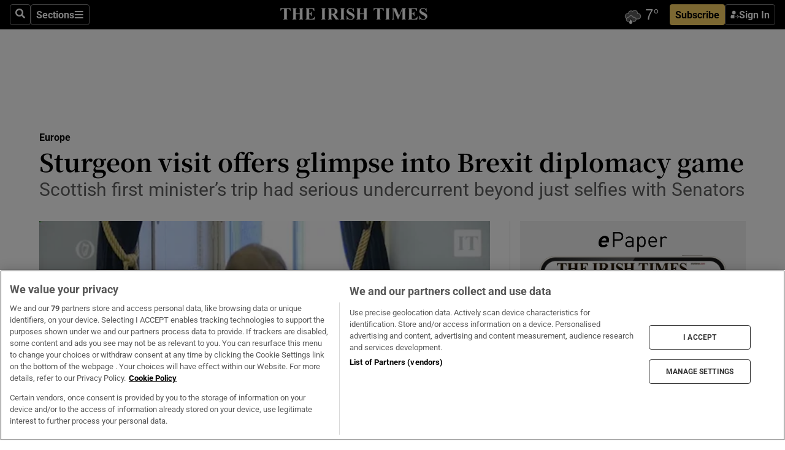

--- FILE ---
content_type: text/html; charset=utf-8
request_url: https://www.irishtimes.com/news/world/europe/sturgeon-visit-offers-glimpse-into-brexit-diplomacy-game-1.2891054
body_size: 65468
content:
<!DOCTYPE html><html lang="en"><head><script data-integration="inlineScripts">
    (function() {
      var _sf_async_config = window._sf_async_config = (window._sf_async_config || {});
      _sf_async_config.uid = 31036;
      _sf_async_config.domain = "irishtimes.com";
      _sf_async_config.useCanonical = true;
      _sf_async_config.useCanonicalDomain = true;
      _sf_async_config.sections = "world,world/europe";
      _sf_async_config.authors = "Ruadhán Mac Cormaic";
      _sf_async_config.flickerControl = false;
      var _cbq = window._cbq = (window._cbq || []);
      const OT = document.cookie.split('; ').find(row => row.startsWith('blaize_jwt'));
      if (OT)
      {
        _cbq.push(['_acct', 'paid']);
      } else {
        _cbq.push(['_acct', 'anon']);
      }
    })();
  ;
    var _comscore = _comscore || []; _comscore.push({ c1: "2", c2: "8946263" });
  ;gtmParamsString='';if(new RegExp("^https://irishtimes.arcpublishing.com", "i").test(window.location)){gtmParamsString='&gtm_auth=om4Ly4wwqa_7E-fLbBv46g&gtm_preview=env-6&gtm_cookies_win=x'};(function(w,d,s,l,i){w[l]=w[l]||[];w[l].push({'gtm.start':new Date().getTime(),event:'gtm.js'});var f=d.getElementsByTagName(s)[0],j=d.createElement(s),dl=l!='dataLayer'?'&l='+l:'';j.async=true;j.src='https://www.googletagmanager.com/gtm.js?id='+i+dl+gtmParamsString;f.parentNode.insertBefore(j,f);})(window,document,'script','dataLayer','GTM-NRHQKJ4');;window.isIE = !!window.MSInputMethodContext && !!document.documentMode;</script><script type="text/plain" class="optanon-category-C0002" async="" data-integration="chartbeat" src="https://static.chartbeat.com/js/chartbeat.js"></script><script>!function(n,e,i){if(!n){n=n||{},window.permutive=n,n.q=[],n.config=i||{},n.config.apiKey=e,n.config.environment=n.config.environment||"production";for(var o=["addon","identify","track","trigger","query","segment","segments","ready","on","once","user","consent"],r=0;r<o.length;r++){var t=o[r];n[t]=function(e){return function(){var i=Array.prototype.slice.call(arguments,0);n.q.push({functionName:e,arguments:i})}}(t)}}}(window.permutive, "4888a725-f640-4782-bd70-a3dd37877c2f", { "consentRequired": true });
    window.googletag=window.googletag||{},window.googletag.cmd=window.googletag.cmd||[],window.googletag.cmd.push(function(){if(0===window.googletag.pubads().getTargeting("permutive").length){var g=window.localStorage.getItem("_pdfps");window.googletag.pubads().setTargeting("permutive",g?JSON.parse(g):[])}});</script><script async="" src="https://fce2b75e-f11a-48ad-a60f-7e004eb1d340.edge.permutive.app/fce2b75e-f11a-48ad-a60f-7e004eb1d340-web.js"></script><script type="text/plain" class="optanon-category-C0002-C0004">window.addEventListener('OneTrustGroupsUpdated', function() {
    if (document.cookie.indexOf("OptanonAlertBoxClosed=") >=0 && OptanonActiveGroups.match(/(?=.*,C0002,)(?=.*,C0004,).*/)) {
      const OTConsentToken = document.cookie
        .split('; ')
        .find(row => row.startsWith('OptanonConsent='))
        .split('&')
        .find(row => row.startsWith('consentId'))
        .split('=')[1];
      permutive.consent({ "opt_in": true, "token": OTConsentToken });
    } else{
      permutive.consent({ "opt_in": false });
    }
  });</script><meta name="viewport" content="width=device-width, initial-scale=1"/><link rel="icon" type="image/x-icon" href="/pf/resources/favicon.ico?d=203&amp;mxId=00000000"/><title>Sturgeon visit offers glimpse into Brexit diplomacy   game – The Irish Times</title><meta name="description" content="Scottish first minister’s trip had serious undercurrent beyond just selfies with Senators"/><meta name="twitter:description" content="Scottish first minister’s trip had serious undercurrent beyond just selfies with Senators"/><meta property="og:description" content="Scottish first minister’s trip had serious undercurrent beyond just selfies with Senators"/><meta name="keywords" content="dublin-government,eu,european-council,fine-gael,london-government,scottish-government,brexit,charlie-flanagan,enda-kenny-taoiseach,jamie-maxwell,jerry-buttimer,john-macmahon,michael-d-higgins,nicola-sturgeon"/><meta property="og:title" content="Sturgeon visit offers glimpse into Brexit diplomacy   game"/><meta name="twitter:title" content="Sturgeon visit offers glimpse into Brexit diplomacy   game"/><meta property="og:image" content="https://www.irishtimes.com/resizer/v2/RXHCBZDNDZZ6SNMELHE6Y7EBIY.jpg?smart=true&amp;auth=85beb0a93d551e59b631e09edea34e1f14feb8332c18a8f6ba85854978d9651d&amp;width=1200&amp;height=630"/><meta property="og:image:alt" content="Nicola Sturgeon’s visit was her first to Dublin since becoming first minister in 2014. Photograph:  Clodagh Kilcoyne/Reuters"/><meta name="twitter:image" content="https://www.irishtimes.com/resizer/v2/RXHCBZDNDZZ6SNMELHE6Y7EBIY.jpg?smart=true&amp;auth=85beb0a93d551e59b631e09edea34e1f14feb8332c18a8f6ba85854978d9651d&amp;width=1200&amp;height=630"/><meta name="twitter:image:alt" content="Nicola Sturgeon’s visit was her first to Dublin since becoming first minister in 2014. Photograph:  Clodagh Kilcoyne/Reuters"/><meta property="og:type" content="article"/><meta name="robots" content="noarchive"/><meta property="og:site_name" content="The Irish Times"/><meta property="og:url" content="https://www.irishtimes.com/news/world/europe/sturgeon-visit-offers-glimpse-into-brexit-diplomacy-game-1.2891054"/><meta name="twitter:site" content="@IrishTimes"/><meta name="twitter:card" content="summary_large_image"/><link rel="canonical" href="https://www.irishtimes.com/news/world/europe/sturgeon-visit-offers-glimpse-into-brexit-diplomacy-game-1.2891054"/><link rel="alternate" hrefLang="en-IE" href="https://www.irishtimes.com/news/world/europe/sturgeon-visit-offers-glimpse-into-brexit-diplomacy-game-1.2891054"/><link id="fusion-template-styles" rel="stylesheet" type="text/css" href="/pf/dist/components/combinations/default.css?d=203&amp;mxId=00000000"/><link id="fusion-siteStyles-styles" rel="stylesheet" type="text/css" href="/pf/dist/css/irishtimes.css?d=203&amp;mxId=00000000"/><style data-styled="" data-styled-version="5.3.11">.dNRVvG{c-expanded-menu;visibility:hidden;position:absolute;left:0px;top:0;}/*!sc*/
data-styled.g2[id="styled__StyledExpandedMenu-sc-1amt4zz-1"]{content:"dNRVvG,"}/*!sc*/
.hTjUEA .arcad > [id^='google_ads_iframe']:not(:empty){max-width:100%;}/*!sc*/
.hTjUEA .arcad > [id^='google_ads_iframe']:not(:empty)::before{content:'ADVERTISEMENT';display:-webkit-box;display:-webkit-flex;display:-ms-flexbox;display:flex;font-family:star-font,'Roboto',sans-serif;}/*!sc*/
.hTjUEA .arcad > [id^='google_ads_iframe']:empty[style]{width:0 !important;height:0 !important;}/*!sc*/
.bSFpgq .arcad > [id^='google_ads_iframe']:not(:empty){max-width:100%;}/*!sc*/
.bSFpgq .arcad > [id^='google_ads_iframe']:not(:empty)::before{content:'ADVERTISEMENT';display:-webkit-box;display:-webkit-flex;display:-ms-flexbox;display:flex;font-family:star-font,'Roboto',sans-serif;display:none;}/*!sc*/
.bSFpgq .arcad > [id^='google_ads_iframe']:empty[style]{width:0 !important;height:0 !important;}/*!sc*/
data-styled.g5[id="default__StyledAdUnit-sc-1moicrg-0"]{content:"hTjUEA,bSFpgq,"}/*!sc*/
</style><script type="application/javascript" id="polyfill-script">if(!Array.prototype.includes||!(window.Object && window.Object.assign)||!window.Promise||!window.Symbol||!window.fetch){document.write('<script type="application/javascript" src="/pf/dist/engine/polyfill.js?d=203&mxId=00000000" defer=""><\/script>')}</script><script id="fusion-engine-react-script" type="application/javascript" src="/pf/dist/engine/react.js?d=203&amp;mxId=00000000" defer=""></script><script id="fusion-engine-combinations-script" type="application/javascript" src="/pf/dist/components/combinations/default.js?d=203&amp;mxId=00000000" defer=""></script><script type="text/plain" class="optanon-category-C0004" async="" data-integration="nativo-ad" src="https://s.ntv.io/serve/load.js"></script><script type="text/plain" class="optanon-category-C0002" async="" data-integration="comscore" src="https://sb.scorecardresearch.com/beacon.js"></script><script id="xtreme-push" type="text/javascript">
      (function(p,u,s,h,e,r,l,i,b) {p['XtremePushObject']=s;p[s]=function(){
        (p[s].q=p[s].q||[]).push(arguments)};i=u.createElement('script');i.async=1;
        i.src=h;b=u.getElementsByTagName('script')[0];b.parentNode.insertBefore(i,b);
      })(window,document,'xtremepush','https://prod.webpu.sh/tEEXuB8vRMsRMzIydjRZIQjnQzT-EXwR/sdk.js');
      xtremepush('ready', function () {
        if (window.safari !== undefined) {
          const permission = xtremepush('push', 'permission');
          const views = JSON.parse(localStorage.getItem('xtremepush.data'))?.page_views;
          const sendPush = views % 55 === 0 || views === 1;
          if ((permission === 'default' || !permission) && (permission !== 'unavailable' && permission !== 'denied' ) && sendPush) {
            xtremepush('event', 'User Gesture');
          }
        } else {
          xtremepush('push', 'auto_prompt', true);
        }
      });
      </script><script type="application/ld+json">{
  "@context": "http://schema.org/",
  "@graph": [
    {
      "@id": "https://www.irishtimes.com/#website",
      "@type": "WebSite",
      "description": "Trusted journalism since 1859",
      "inLanguage": "en-IE",
      "name": "The Irish Times",
      "potentialAction": [
        {
          "@type": "SearchAction",
          "target": {
            "@type": "EntryPoint",
            "urlTemplate": "https://www.irishtimes.com/search/?query={search_term_string}"
          },
          "query-input": "required name=search_term_string"
        }
      ],
      "publisher": {
        "@id": "https://www.irishtimes.com/#organization"
      },
      "url": "https://www.irishtimes.com/"
    },
    {
      "@id": "https://www.irishtimes.com/#organization",
      "@type": "Organization",
      "address": {
        "@type": "PostalAddress",
        "postOfficeBoxNumber": "PO Box 74",
        "streetAddress": "24-28 Tara Street",
        "addressLocality": "Dublin 2",
        "addressRegion": "County Dublin",
        "addressCountry": "IE",
        "postalCode": "D02 CX89"
      },
      "contactPoint": [
        {
          "@type": "ContactPoint",
          "contactType": "Customer Support",
          "email": "services@irishtimes.com",
          "telephone": "+353 1 9203901"
        },
        {
          "@type": "ContactPoint",
          "contactType": "Sales",
          "email": "mediasolutions@irishtimes.com",
          "telephone": "+353 1 5320978"
        },
        {
          "@type": "ContactPoint",
          "contactType": "News Desk",
          "email": "newsdesk@irishtimes.com",
          "telephone": ""
        }
      ],
      "image": {
        "@id": "https://www.irishtimes.com/#/schema/logo/image/"
      },
      "logo": {
        "@type": "ImageObject",
        "@id": "https://www.irishtimes.com/#/schema/logo/image/",
        "url": "https://www.irishtimes.com/resizer/v2/U2PAOOOEIVHTJEP6IX3N5QHLYM.png?smart=true&auth=8ed926a16ed518a8a7d3811053a580479dcf90f84d2adaaa3a5ebeb4bb68695f&width=1024",
        "width": 1024,
        "height": 547,
        "caption": "The Irish Times"
      },
      "name": "The Irish Times",
      "sameAs": [
        "https://www.facebook.com/irishtimes/",
        "http://www.linkedin.com/company/the-irish-times",
        "https://www.youtube.com/user/IrishTimes",
        "https://x.com/IrishTimes"
      ],
      "url": "https://www.irishtimes.com"
    }
  ]
}</script><script type="application/ld+json">{
  "@context": "https://schema.org",
  "@type": "NewsArticle",
  "url": "https://www.irishtimes.com/news/world/europe/sturgeon-visit-offers-glimpse-into-brexit-diplomacy-game-1.2891054",
  "publisher": {
    "@type": "Organization",
    "name": "The Irish Times",
    "url": "https://www.irishtimes.com",
    "logo": {
      "@type": "ImageObject",
      "url": "",
      "width": 600,
      "height": 60
    }
  },
  "author": [
    {
      "@type": "Person",
      "name": "Ruadhán Mac Cormaic",
      "url": "https://www.irishtimes.com/author/ruadhan-maccormaic",
      "sameAs": "https://www.irishtimes.com/author/ruadhan-maccormaic"
    }
  ],
  "mainEntityOfPage": {
    "@type": "WebPage",
    "@id": "https://schema.org/WebPage",
    "url": "https://www.irishtimes.com/news/world/europe/sturgeon-visit-offers-glimpse-into-brexit-diplomacy-game-1.2891054"
  },
  "dateModified": "2016-12-03T01:00:00Z",
  "datePublished": "2016-12-03T01:00:00Z",
  "headline": "Sturgeon visit offers glimpse into Brexit diplomacy   game",
  "description": "Scottish first minister’s trip had serious undercurrent beyond just selfies with Senators",
  "articleSection": "Europe",
  "image": [
    "https://www.irishtimes.com/resizer/v2/U2PAOOOEIVHTJEP6IX3N5QHLYM.png?smart=true&auth=8ed926a16ed518a8a7d3811053a580479dcf90f84d2adaaa3a5ebeb4bb68695f&width=1024"
  ],
  "inLanguage": "",
  "isAccessibleForFree": "False",
  "hasPart": {
    "@type": "WebPageElement",
    "isAccessibleForFree": "False",
    "cssSelector": ".paywall"
  }
}</script><link rel="preload" href="/pf/resources/fonts/noto-serif-jp/noto-serif-jp-regular.woff2?d=203&amp;mxId=00000000" as="font" type="font/woff2" crossorigin="anonymous"/><link rel="preload" href="/pf/resources/fonts/noto-serif-jp/noto-serif-jp-700.woff2?d=203&amp;mxId=00000000" as="font" type="font/woff2" crossorigin="anonymous"/><link rel="preload" href="/pf/resources/fonts/roboto/roboto-regular.woff2?d=203&amp;mxId=00000000" as="font" type="font/woff2" crossorigin="anonymous"/><link rel="preload" href="/pf/resources/fonts/roboto/roboto-700.woff2?d=203&amp;mxId=00000000" as="font" type="font/woff2" crossorigin="anonymous"/><script data-integration="inlineScripts">
    function PoWaReady() {
      // 0. DEFAULTS
      window.PoWaSettings = window.PoWaSettings || [];
      window.PoWaSettings.advertising = window.PoWaSettings.advertising || [];
      // 1. CookieBanner ONLOAD
      window.addEventListener("powaRender", function() {
        window.PoWaSettings.advertising.adBar = {skipOffset: 6};
        if (typeof OptanonActiveGroups==="string" && OptanonActiveGroups.match(/(?=.*,C0002,).*/)) {
            // 2. Cookies Granted
            window.PoWaSettings.advertising.gdprConsentGranted = true;
        } else {
            // 3. Set Default value
            window.PoWaSettings.advertising.gdprConsentGranted = window.PoWaSettings.advertising.gdprConsentGranted || false;
        }
      });
      // 4. CookieBanner ONCLICK
      window.addEventListener("OneTrustGroupsUpdated", function() {
          // 1. Set Default value
          window.PoWaSettings.advertising.gdprConsentGranted = !!OptanonActiveGroups.match(/(?=.,C0002,)./);
      });
      // 5. DataLayer event
      window.dataLayer = window.dataLayer || [];
      dataLayer.push({
        "has_PoWaSettings_load": true,
        "event": "donewith_PoWaSettings"
      });
    }

    var i = 0;
    function checkIsPoWaReady() {
      i = i + 1;
      if (typeof window.PoWaSettings==="object" && typeof OptanonActiveGroups==="string") {
          //stop the polling
          PoWaReady();
          clearInterval(pollforPoWaReady);
      } else if (i > 500) {
          //give up after 5 sec
          clearInterval(pollforPoWaReady);
      }
    }
    // Start polling
    var pollforPoWaReady = setInterval(checkIsPoWaReady, 10);
  ;
    const playFullScreen = (e) => {
      if (!!e.element.dataset.mobilefullscreen) {
        const windowWidth = document.querySelector('#fusion-app').offsetWidth || window.innerWidth;
        const mobileWidth = 733;
        if (windowWidth < mobileWidth) {
          if (!e.powa.isFullscreen()) {
            if (document.fullscreenEnabled) {
              // Set the PoWa element itself to fullscreen not the player, this overcomes an
              // issue with Android and fullscreen video rotation closing the video when the
              // device is rotated and the video is in fullscreen mode
              e.element.requestFullscreen();
              return;
            }

            e.powa.fullscreen();
          }
        }
      }
    }

    const mobilePoWaFullscreen = (event) => {
      const player = event.detail.powa;

      player.on('firstFrame', (e) => {
        playFullScreen(e);
      });

      player.on('play', (e) => {
        // Delay calling our function 100ms to not have a race condition with the
        // firstFrame event
        setTimeout(() => {
          playFullScreen(e);
        }, 100);
      });
    };

    window.addEventListener('powaReady', mobilePoWaFullscreen);
  ;
  window.addEventListener('DOMContentLoaded', (event) => {
    queryly.init("954cd8bb239245f9", document.querySelectorAll("#fusion-app"));
  });
</script><script defer="" data-integration="queryly" src="https://www.queryly.com/js/queryly.v4.min.js"></script><script src="https://cdn.cookielaw.org/consent/tcf.stub.js" type="text/javascript"></script><script src="https://static.illuma-tech.com/js/async_gam_ipt.js" async=""></script></head><body class="custom-it"><noscript data-integration="comscore"><img alt="comscore" src="https://sb.scorecardresearch.com/p?c1=2&amp;c2=8946263&amp;cv=2.0&amp;cj=1"/></noscript><noscript><iframe src="https://www.googletagmanager.com/ns.html?id=GTM-NRHQKJ4" height="0" width="0" style="display:none;visibility:hidden"></iframe></noscript><div id="fusion-app"><div class="b-it-right-rail-advanced"><header class="c-stack b-it-right-rail-advanced__navigation page-header" data-style-direction="vertical" data-style-justification="start" data-style-alignment="unset" data-style-inline="false" data-style-wrap="nowrap"><nav id="main-nav" class="b-it-header-nav-chain " aria-label="Sections Menu" data-owner="it"><div class="b-it-header-nav-chain__top-layout"><div class="b-it-header-nav-chain__nav-left"><div class="nav-components--mobile" data-testid="nav-chain-nav-components-mobile-left"><button data-testid="nav-chain-nav-section-button" aria-label="Sections" class="c-button c-button--small c-button--secondary-reverse" type="button"><svg class="c-icon" width="48" height="48" xmlns="http://www.w3.org/2000/svg" viewBox="0 0 512 512" fill="currentColor" aria-hidden="true" focusable="false"><path d="M25 96C25 78.33 39.33 64 57 64H441C458.7 64 473 78.33 473 96C473 113.7 458.7 128 441 128H57C39.33 128 25 113.7 25 96ZM25 256C25 238.3 39.33 224 57 224H441C458.7 224 473 238.3 473 256C473 273.7 458.7 288 441 288H57C39.33 288 25 273.7 25 256ZM441 448H57C39.33 448 25 433.7 25 416C25 398.3 39.33 384 57 384H441C458.7 384 473 398.3 473 416C473 433.7 458.7 448 441 448Z"></path></svg></button></div><div class="nav-components--desktop" data-testid="nav-chain-nav-components-desktop-left"><button aria-label="Search" class="c-button c-button--small c-button--secondary-reverse" type="button"><span><svg class="c-icon" width="48" height="48" xmlns="http://www.w3.org/2000/svg" viewBox="0 0 512 512" fill="currentColor" aria-hidden="true" focusable="false"><path d="M505 442.7L405.3 343c-4.5-4.5-10.6-7-17-7H372c27.6-35.3 44-79.7 44-128C416 93.1 322.9 0 208 0S0 93.1 0 208s93.1 208 208 208c48.3 0 92.7-16.4 128-44v16.3c0 6.4 2.5 12.5 7 17l99.7 99.7c9.4 9.4 24.6 9.4 33.9 0l28.3-28.3c9.4-9.4 9.4-24.6.1-34zM208 336c-70.7 0-128-57.2-128-128 0-70.7 57.2-128 128-128 70.7 0 128 57.2 128 128 0 70.7-57.2 128-128 128z"></path></svg></span></button><button data-testid="nav-chain-nav-section-button" aria-label="Sections" class="c-button c-button--small c-button--secondary-reverse" type="button"><span>Sections</span><svg class="c-icon" width="48" height="48" xmlns="http://www.w3.org/2000/svg" viewBox="0 0 512 512" fill="currentColor" aria-hidden="true" focusable="false"><path d="M25 96C25 78.33 39.33 64 57 64H441C458.7 64 473 78.33 473 96C473 113.7 458.7 128 441 128H57C39.33 128 25 113.7 25 96ZM25 256C25 238.3 39.33 224 57 224H441C458.7 224 473 238.3 473 256C473 273.7 458.7 288 441 288H57C39.33 288 25 273.7 25 256ZM441 448H57C39.33 448 25 433.7 25 416C25 398.3 39.33 384 57 384H441C458.7 384 473 398.3 473 416C473 433.7 458.7 448 441 448Z"></path></svg></button></div></div><a title="The Irish Times" class="c-link b-it-header-nav-chain__logo b-it-header-nav-chain__logo--center nav-logo-hidden svg-logo" href="/" aria-hidden="true" tabindex="-1"><img src="https://static.themebuilder.aws.arc.pub/irishtimes/1647534191733.svg" alt="The Irish Times" data-chromatic="ignore"/></a><div class="b-it-header-nav-chain__nav-right"><div class="nav-components--mobile" data-testid="nav-chain-nav-components-mobile-right"><div class="c-stack b-signin-subscribe-block" data-style-direction="horizontal" data-style-justification="center" data-style-alignment="center" data-style-inline="false" data-style-wrap="nowrap" style="--c-stack-gap:1rem"><a target="_blank" style="display:none" rel="noreferrer" class="c-button c-button--link c-button--small c-button--primary b-signin-subscribe-block__subscribe" href="/subscribe"><span><span style="display:none">Subscribe</span></span></a><button class="c-button c-button--small c-button--secondary-reverse b-signin-subscribe-block__btn--signin" type="button"><span><div class="c-stack" data-style-direction="horizontal" data-style-justification="start" data-style-alignment="center" data-style-inline="false" data-style-wrap="nowrap" style="--c-stack-gap:0.5rem"><svg width="14" height="16" viewBox="0 0 24 24" fill="none" xmlns="http://www.w3.org/2000/svg"><mask id="mask0_757:236487" style="mask-type:alpha" maskUnits="userSpaceOnUse" x="0" y="0" width="24" height="24"><rect width="24" height="24" fill="#C4C4C4"></rect></mask><g mask="url(#mask0_757:236487)"><ellipse cx="9.79117" cy="6.02353" rx="5.02353" ry="5.02353" fill="white"></ellipse><path d="M11.0471 22.35V12.3029H5C2.79086 12.3029 1 14.0938 1 16.3029V20.35C1 21.4546 1.89543 22.35 3 22.35H11.0471Z" fill="white"></path><path fill-rule="evenodd" clip-rule="evenodd" d="M19.3391 22.1044C19.2762 22.1862 19.1937 22.2477 19.0916 22.2886C18.9894 22.3295 18.8833 22.35 18.7733 22.35C18.5533 22.35 18.3647 22.2681 18.2075 22.1044C18.0504 21.9406 17.9718 21.7441 17.9718 21.5148C17.9718 21.4002 17.9954 21.2896 18.0425 21.1832C18.0897 21.0767 18.1447 20.9907 18.2075 20.9252L20.8478 18.174H14.3839C14.1482 18.174 13.9517 18.0921 13.7946 17.9283C13.6374 17.7646 13.5588 17.568 13.5588 17.3388C13.5588 17.1095 13.6374 16.913 13.7946 16.7492C13.9517 16.5854 14.1482 16.5036 14.3839 16.5036H20.8478L18.2075 13.7277C18.1447 13.6622 18.0897 13.5762 18.0425 13.4698C17.9954 13.3633 17.9718 13.2528 17.9718 13.1382C17.9718 12.9089 18.0504 12.7124 18.2075 12.5486C18.3647 12.3848 18.5533 12.3029 18.7733 12.3029C18.8833 12.3029 18.9894 12.3275 19.0916 12.3766C19.1937 12.4258 19.2762 12.4831 19.3391 12.5486L23.3702 16.7492C23.433 16.8147 23.488 16.9007 23.5352 17.0071C23.5823 17.1136 23.6059 17.2241 23.6059 17.3388C23.6059 17.4534 23.5823 17.5598 23.5352 17.6581C23.488 17.7564 23.433 17.8464 23.3702 17.9283L19.3391 22.1044Z" fill="white"></path></g></svg></div></span></button></div></div><div class="nav-components--desktop" data-testid="nav-chain-nav-components-desktop-right"><div id="fusion-static-enter:html-block-f0f1j0n1myTR7B9-0-0-0" style="display:none" data-fusion-component="html-block-f0f1j0n1myTR7B9-0-0-0"></div><div><iframe scrolling="no" id="fw-desktop" data-src="https://lw.foreca.net/v4/en/site/irishtimes/widget/?name=Dublin&id=102964574" style="width: 85px; height: 40px; border:0; margin: 0; display: flex; align-items: center;"></iframe></div><div id="fusion-static-exit:html-block-f0f1j0n1myTR7B9-0-0-0" style="display:none" data-fusion-component="html-block-f0f1j0n1myTR7B9-0-0-0"></div><div class="c-stack b-signin-subscribe-block" data-style-direction="horizontal" data-style-justification="center" data-style-alignment="center" data-style-inline="false" data-style-wrap="nowrap" style="--c-stack-gap:1rem"><a target="_blank" style="display:none" rel="noreferrer" class="c-button c-button--link c-button--small c-button--primary b-signin-subscribe-block__subscribe" href="/subscribe"><span><span style="display:none">Subscribe</span></span></a><button class="c-button c-button--small c-button--secondary-reverse b-signin-subscribe-block__btn--signin" type="button"><span><div class="c-stack" data-style-direction="horizontal" data-style-justification="start" data-style-alignment="center" data-style-inline="false" data-style-wrap="nowrap" style="--c-stack-gap:0.5rem"><svg width="14" height="16" viewBox="0 0 24 24" fill="none" xmlns="http://www.w3.org/2000/svg"><mask id="mask0_757:236487" style="mask-type:alpha" maskUnits="userSpaceOnUse" x="0" y="0" width="24" height="24"><rect width="24" height="24" fill="#C4C4C4"></rect></mask><g mask="url(#mask0_757:236487)"><ellipse cx="9.79117" cy="6.02353" rx="5.02353" ry="5.02353" fill="white"></ellipse><path d="M11.0471 22.35V12.3029H5C2.79086 12.3029 1 14.0938 1 16.3029V20.35C1 21.4546 1.89543 22.35 3 22.35H11.0471Z" fill="white"></path><path fill-rule="evenodd" clip-rule="evenodd" d="M19.3391 22.1044C19.2762 22.1862 19.1937 22.2477 19.0916 22.2886C18.9894 22.3295 18.8833 22.35 18.7733 22.35C18.5533 22.35 18.3647 22.2681 18.2075 22.1044C18.0504 21.9406 17.9718 21.7441 17.9718 21.5148C17.9718 21.4002 17.9954 21.2896 18.0425 21.1832C18.0897 21.0767 18.1447 20.9907 18.2075 20.9252L20.8478 18.174H14.3839C14.1482 18.174 13.9517 18.0921 13.7946 17.9283C13.6374 17.7646 13.5588 17.568 13.5588 17.3388C13.5588 17.1095 13.6374 16.913 13.7946 16.7492C13.9517 16.5854 14.1482 16.5036 14.3839 16.5036H20.8478L18.2075 13.7277C18.1447 13.6622 18.0897 13.5762 18.0425 13.4698C17.9954 13.3633 17.9718 13.2528 17.9718 13.1382C17.9718 12.9089 18.0504 12.7124 18.2075 12.5486C18.3647 12.3848 18.5533 12.3029 18.7733 12.3029C18.8833 12.3029 18.9894 12.3275 19.0916 12.3766C19.1937 12.4258 19.2762 12.4831 19.3391 12.5486L23.3702 16.7492C23.433 16.8147 23.488 16.9007 23.5352 17.0071C23.5823 17.1136 23.6059 17.2241 23.6059 17.3388C23.6059 17.4534 23.5823 17.5598 23.5352 17.6581C23.488 17.7564 23.433 17.8464 23.3702 17.9283L19.3391 22.1044Z" fill="white"></path></g></svg></div></span></button></div></div></div></div><div id="flyout-overlay" data-testid="nav-chain-flyout-overlay" class="c-stack b-it-header-nav-chain__flyout-overlay closed" data-style-direction="vertical" data-style-justification="start" data-style-alignment="unset" data-style-inline="false" data-style-wrap="nowrap"><div><div class="c-stack b-it-header-nav-chain__flyout-nav-wrapper closed" data-style-direction="vertical" data-style-justification="start" data-style-alignment="unset" data-style-inline="false" data-style-wrap="nowrap"><div class="b-it-header-nav-chain__flyout-close-button"><button aria-label="Close" class="c-button c-button--small c-button--secondary-reverse" type="button"><svg class="c-icon" width="24" height="24" xmlns="http://www.w3.org/2000/svg" viewBox="0 0 512 512" fill="currentColor" aria-hidden="true" focusable="false"><path d="M406.6 361.4C419.1 373.9 419.1 394.15 406.6 406.65C400.4 412.9 392.2 416 384 416C375.8 416 367.62 412.875 361.38 406.625L256 301.3L150.63 406.6C144.38 412.9 136.19 416 128 416C119.81 416 111.63 412.9 105.375 406.6C92.875 394.1 92.875 373.85 105.375 361.35L210.775 255.95L105.375 150.6C92.875 138.1 92.875 117.85 105.375 105.35C117.875 92.85 138.125 92.85 150.625 105.35L256 210.8L361.4 105.4C373.9 92.9 394.15 92.9 406.65 105.4C419.15 117.9 419.15 138.15 406.65 150.65L301.25 256.05L406.6 361.4Z"></path></svg></button></div><div class="nav-menu"><div data-testid="nav-chain-nav-components-mobile" class="c-stack nav-components--mobile" data-style-direction="vertical" data-style-justification="start" data-style-alignment="unset" data-style-inline="false" data-style-wrap="nowrap"><div class="b-subscribe-button-block"><div><iframe scrolling="no" id="fw-mobile" data-src="https://lw.foreca.net/v4/en/site/irishtimes/widget/?name=Dublin&id=102964574" style="width: 85px; height: 40px; border:0; margin: 0;"></iframe></div><a target="_blank" class="c-button c-button--link c-button--full-width c-button--medium c-button--primary" href="/subscribe"><span>Subscribe</span></a></div><button aria-label="Search" class="c-button c-button--small c-button--secondary-reverse" type="button"><span><svg class="c-icon" width="48" height="48" xmlns="http://www.w3.org/2000/svg" viewBox="0 0 512 512" fill="currentColor" aria-hidden="true" focusable="false"><path d="M505 442.7L405.3 343c-4.5-4.5-10.6-7-17-7H372c27.6-35.3 44-79.7 44-128C416 93.1 322.9 0 208 0S0 93.1 0 208s93.1 208 208 208c48.3 0 92.7-16.4 128-44v16.3c0 6.4 2.5 12.5 7 17l99.7 99.7c9.4 9.4 24.6 9.4 33.9 0l28.3-28.3c9.4-9.4 9.4-24.6.1-34zM208 336c-70.7 0-128-57.2-128-128 0-70.7 57.2-128 128-128 70.7 0 128 57.2 128 128 0 70.7-57.2 128-128 128z"></path></svg></span></button></div><div data-testid="nav-chain-nav-components-desktop" class="c-stack nav-components--desktop" data-style-direction="vertical" data-style-justification="start" data-style-alignment="unset" data-style-inline="false" data-style-wrap="nowrap"></div></div><ul class="c-stack b-it-header-nav-chain__flyout-nav" data-style-direction="vertical" data-style-justification="start" data-style-alignment="unset" data-style-inline="false" data-style-wrap="nowrap"><li class="section-item" data-testid="nav-chain-section-item"><a class="c-link" href="/" aria-hidden="true" tabindex="-1">Home</a></li><li class="section-item" data-testid="nav-chain-section-item"><a class="c-link" href="/latest/" aria-hidden="true" tabindex="-1">Latest</a></li><li class="section-item" data-testid="nav-chain-section-item"><a class="c-link" href="/subscriber-only/" aria-hidden="true" tabindex="-1">Subscriber Only</a></li><li class="section-item" data-testid="nav-chain-section-item"><div data-testid="nav-chain-section-item-subsection" class="c-stack b-it-header-nav-chain__subsection-anchor subsection-anchor " data-style-direction="horizontal" data-style-justification="start" data-style-alignment="center" data-style-inline="false" data-style-wrap="nowrap"><a class="c-link" href="/crosswords-puzzles/" aria-hidden="true" tabindex="-1">Crosswords &amp; Puzzles</a><button aria-expanded="false" aria-controls="header_sub_section_crosswords-puzzles" aria-label="Show Crosswords &amp; Puzzles sub sections" class="c-button c-button--medium c-button--default submenu-caret" type="button"><span><svg class="c-icon" width="20" height="20" xmlns="http://www.w3.org/2000/svg" viewBox="0 0 512 512" fill="currentColor" aria-hidden="true" focusable="false"><path d="M256 416C247.812 416 239.62 412.875 233.38 406.625L41.38 214.625C28.88 202.125 28.88 181.875 41.38 169.375C53.88 156.875 74.13 156.875 86.63 169.375L256 338.8L425.4 169.4C437.9 156.9 458.15 156.9 470.65 169.4C483.15 181.9 483.15 202.15 470.65 214.65L278.65 406.65C272.4 412.9 264.2 416 256 416Z"></path></svg></span></button></div><div class="b-it-header-nav-chain__subsection-container "><ul class="b-it-header-nav-chain__subsection-menu" id="header_sub_section_crosswords-puzzles"><li class="subsection-item" data-testid="nav-chain-subsection-item"><a class="c-link" href="/crosswords-puzzles/crosaire/" aria-hidden="true" tabindex="-1">Crosaire</a></li><li class="subsection-item" data-testid="nav-chain-subsection-item"><a class="c-link" href="/crosswords-puzzles/simplex/" aria-hidden="true" tabindex="-1">Simplex</a></li><li class="subsection-item" data-testid="nav-chain-subsection-item"><a class="c-link" href="/crosswords-puzzles/sudoku/" aria-hidden="true" tabindex="-1">Sudoku</a></li><li class="subsection-item" data-testid="nav-chain-subsection-item"><a class="c-link" href="/crosswords-puzzles/news-quiz/" aria-hidden="true" tabindex="-1">News Quiz</a></li></ul></div></li><li class="section-item" data-testid="nav-chain-section-item"><div data-testid="nav-chain-section-item-subsection" class="c-stack b-it-header-nav-chain__subsection-anchor subsection-anchor " data-style-direction="horizontal" data-style-justification="start" data-style-alignment="center" data-style-inline="false" data-style-wrap="nowrap"><a class="c-link" href="/ireland/" aria-hidden="true" tabindex="-1">Ireland</a><button aria-expanded="false" aria-controls="header_sub_section_ireland" aria-label="Show Ireland sub sections" class="c-button c-button--medium c-button--default submenu-caret" type="button"><span><svg class="c-icon" width="20" height="20" xmlns="http://www.w3.org/2000/svg" viewBox="0 0 512 512" fill="currentColor" aria-hidden="true" focusable="false"><path d="M256 416C247.812 416 239.62 412.875 233.38 406.625L41.38 214.625C28.88 202.125 28.88 181.875 41.38 169.375C53.88 156.875 74.13 156.875 86.63 169.375L256 338.8L425.4 169.4C437.9 156.9 458.15 156.9 470.65 169.4C483.15 181.9 483.15 202.15 470.65 214.65L278.65 406.65C272.4 412.9 264.2 416 256 416Z"></path></svg></span></button></div><div class="b-it-header-nav-chain__subsection-container "><ul class="b-it-header-nav-chain__subsection-menu" id="header_sub_section_ireland"><li class="subsection-item" data-testid="nav-chain-subsection-item"><a class="c-link" href="/ireland/dublin/" aria-hidden="true" tabindex="-1">Dublin</a></li><li class="subsection-item" data-testid="nav-chain-subsection-item"><a class="c-link" href="/ireland/education/" aria-hidden="true" tabindex="-1">Education</a></li><li class="subsection-item" data-testid="nav-chain-subsection-item"><a class="c-link" href="/ireland/housing-planning/" aria-hidden="true" tabindex="-1">Housing &amp; Planning</a></li><li class="subsection-item" data-testid="nav-chain-subsection-item"><a class="c-link" href="/ireland/social-affairs/" aria-hidden="true" tabindex="-1">Social Affairs</a></li><li class="subsection-item" data-testid="nav-chain-subsection-item"><a class="c-link" href="/ireland/stardust/" aria-hidden="true" tabindex="-1">Stardust</a></li></ul></div></li><li class="section-item" data-testid="nav-chain-section-item"><div data-testid="nav-chain-section-item-subsection" class="c-stack b-it-header-nav-chain__subsection-anchor subsection-anchor " data-style-direction="horizontal" data-style-justification="start" data-style-alignment="center" data-style-inline="false" data-style-wrap="nowrap"><a class="c-link" href="/politics/" aria-hidden="true" tabindex="-1">Politics</a><button aria-expanded="false" aria-controls="header_sub_section_politics" aria-label="Show Politics sub sections" class="c-button c-button--medium c-button--default submenu-caret" type="button"><span><svg class="c-icon" width="20" height="20" xmlns="http://www.w3.org/2000/svg" viewBox="0 0 512 512" fill="currentColor" aria-hidden="true" focusable="false"><path d="M256 416C247.812 416 239.62 412.875 233.38 406.625L41.38 214.625C28.88 202.125 28.88 181.875 41.38 169.375C53.88 156.875 74.13 156.875 86.63 169.375L256 338.8L425.4 169.4C437.9 156.9 458.15 156.9 470.65 169.4C483.15 181.9 483.15 202.15 470.65 214.65L278.65 406.65C272.4 412.9 264.2 416 256 416Z"></path></svg></span></button></div><div class="b-it-header-nav-chain__subsection-container "><ul class="b-it-header-nav-chain__subsection-menu" id="header_sub_section_politics"><li class="subsection-item" data-testid="nav-chain-subsection-item"><a class="c-link" href="/politics/poll/" aria-hidden="true" tabindex="-1">Poll</a></li><li class="subsection-item" data-testid="nav-chain-subsection-item"><a class="c-link" href="/politics/oireachtas/" aria-hidden="true" tabindex="-1">Oireachtas</a></li><li class="subsection-item" data-testid="nav-chain-subsection-item"><a class="c-link" href="/common-ground/" aria-hidden="true" tabindex="-1">Common Ground</a></li><li class="subsection-item" data-testid="nav-chain-subsection-item"><a class="c-link" href="/politics/elections-referendums/" aria-hidden="true" tabindex="-1">Elections &amp; Referendums</a></li></ul></div></li><li class="section-item" data-testid="nav-chain-section-item"><div data-testid="nav-chain-section-item-subsection" class="c-stack b-it-header-nav-chain__subsection-anchor subsection-anchor " data-style-direction="horizontal" data-style-justification="start" data-style-alignment="center" data-style-inline="false" data-style-wrap="nowrap"><a class="c-link" href="/opinion/" aria-hidden="true" tabindex="-1">Opinion</a><button aria-expanded="false" aria-controls="header_sub_section_opinion" aria-label="Show Opinion sub sections" class="c-button c-button--medium c-button--default submenu-caret" type="button"><span><svg class="c-icon" width="20" height="20" xmlns="http://www.w3.org/2000/svg" viewBox="0 0 512 512" fill="currentColor" aria-hidden="true" focusable="false"><path d="M256 416C247.812 416 239.62 412.875 233.38 406.625L41.38 214.625C28.88 202.125 28.88 181.875 41.38 169.375C53.88 156.875 74.13 156.875 86.63 169.375L256 338.8L425.4 169.4C437.9 156.9 458.15 156.9 470.65 169.4C483.15 181.9 483.15 202.15 470.65 214.65L278.65 406.65C272.4 412.9 264.2 416 256 416Z"></path></svg></span></button></div><div class="b-it-header-nav-chain__subsection-container "><ul class="b-it-header-nav-chain__subsection-menu" id="header_sub_section_opinion"><li class="subsection-item" data-testid="nav-chain-subsection-item"><a class="c-link" href="/opinion/editorials/" aria-hidden="true" tabindex="-1">Editorials</a></li><li class="subsection-item" data-testid="nav-chain-subsection-item"><a class="c-link" href="/opinion/an-irish-diary/" aria-hidden="true" tabindex="-1">An Irish Diary</a></li><li class="subsection-item" data-testid="nav-chain-subsection-item"><a class="c-link" href="/opinion/letters/" aria-hidden="true" tabindex="-1">Letters</a></li><li class="subsection-item" data-testid="nav-chain-subsection-item"><a class="c-link" href="/opinion/cartoon/" aria-hidden="true" tabindex="-1">Cartoon</a></li></ul></div></li><li class="section-item" data-testid="nav-chain-section-item"><div data-testid="nav-chain-section-item-subsection" class="c-stack b-it-header-nav-chain__subsection-anchor subsection-anchor " data-style-direction="horizontal" data-style-justification="start" data-style-alignment="center" data-style-inline="false" data-style-wrap="nowrap"><a class="c-link" href="/business/" aria-hidden="true" tabindex="-1">Business</a><button aria-expanded="false" aria-controls="header_sub_section_business" aria-label="Show Business sub sections" class="c-button c-button--medium c-button--default submenu-caret" type="button"><span><svg class="c-icon" width="20" height="20" xmlns="http://www.w3.org/2000/svg" viewBox="0 0 512 512" fill="currentColor" aria-hidden="true" focusable="false"><path d="M256 416C247.812 416 239.62 412.875 233.38 406.625L41.38 214.625C28.88 202.125 28.88 181.875 41.38 169.375C53.88 156.875 74.13 156.875 86.63 169.375L256 338.8L425.4 169.4C437.9 156.9 458.15 156.9 470.65 169.4C483.15 181.9 483.15 202.15 470.65 214.65L278.65 406.65C272.4 412.9 264.2 416 256 416Z"></path></svg></span></button></div><div class="b-it-header-nav-chain__subsection-container "><ul class="b-it-header-nav-chain__subsection-menu" id="header_sub_section_business"><li class="subsection-item" data-testid="nav-chain-subsection-item"><a class="c-link" href="/budget/" aria-hidden="true" tabindex="-1">Budget 2026</a></li><li class="subsection-item" data-testid="nav-chain-subsection-item"><a class="c-link" href="/business/economy/" aria-hidden="true" tabindex="-1">Economy</a></li><li class="subsection-item" data-testid="nav-chain-subsection-item"><a class="c-link" href="/business/farming-food/" aria-hidden="true" tabindex="-1">Farming &amp; Food</a></li><li class="subsection-item" data-testid="nav-chain-subsection-item"><a class="c-link" href="/business/financial-services/" aria-hidden="true" tabindex="-1">Financial Services</a></li><li class="subsection-item" data-testid="nav-chain-subsection-item"><a class="c-link" href="/business/innovation/" aria-hidden="true" tabindex="-1">Innovation</a></li><li class="subsection-item" data-testid="nav-chain-subsection-item"><a class="c-link" href="/business/markets/" aria-hidden="true" tabindex="-1">Markets</a></li><li class="subsection-item" data-testid="nav-chain-subsection-item"><a class="c-link" href="/business/work/" aria-hidden="true" tabindex="-1">Work</a></li><li class="subsection-item" data-testid="nav-chain-subsection-item"><a class="c-link" href="/property/commercial-property/" aria-hidden="true" tabindex="-1">Commercial Property</a></li></ul></div></li><li class="section-item" data-testid="nav-chain-section-item"><div data-testid="nav-chain-section-item-subsection" class="c-stack b-it-header-nav-chain__subsection-anchor subsection-anchor " data-style-direction="horizontal" data-style-justification="start" data-style-alignment="center" data-style-inline="false" data-style-wrap="nowrap"><a class="c-link" href="/world/" aria-hidden="true" tabindex="-1">World</a><button aria-expanded="false" aria-controls="header_sub_section_world" aria-label="Show World sub sections" class="c-button c-button--medium c-button--default submenu-caret" type="button"><span><svg class="c-icon" width="20" height="20" xmlns="http://www.w3.org/2000/svg" viewBox="0 0 512 512" fill="currentColor" aria-hidden="true" focusable="false"><path d="M256 416C247.812 416 239.62 412.875 233.38 406.625L41.38 214.625C28.88 202.125 28.88 181.875 41.38 169.375C53.88 156.875 74.13 156.875 86.63 169.375L256 338.8L425.4 169.4C437.9 156.9 458.15 156.9 470.65 169.4C483.15 181.9 483.15 202.15 470.65 214.65L278.65 406.65C272.4 412.9 264.2 416 256 416Z"></path></svg></span></button></div><div class="b-it-header-nav-chain__subsection-container "><ul class="b-it-header-nav-chain__subsection-menu" id="header_sub_section_world"><li class="subsection-item" data-testid="nav-chain-subsection-item"><a class="c-link" href="/world/europe/" aria-hidden="true" tabindex="-1">Europe</a></li><li class="subsection-item" data-testid="nav-chain-subsection-item"><a class="c-link" href="/world/uk/" aria-hidden="true" tabindex="-1">UK</a></li><li class="subsection-item" data-testid="nav-chain-subsection-item"><a class="c-link" href="/world/us/" aria-hidden="true" tabindex="-1">US</a></li><li class="subsection-item" data-testid="nav-chain-subsection-item"><a class="c-link" href="/world/canada/" aria-hidden="true" tabindex="-1">Canada</a></li><li class="subsection-item" data-testid="nav-chain-subsection-item"><a class="c-link" href="/world/australia/" aria-hidden="true" tabindex="-1">Australia</a></li><li class="subsection-item" data-testid="nav-chain-subsection-item"><a class="c-link" href="/world/africa/" aria-hidden="true" tabindex="-1">Africa</a></li><li class="subsection-item" data-testid="nav-chain-subsection-item"><a class="c-link" href="/world/americas/" aria-hidden="true" tabindex="-1">Americas</a></li><li class="subsection-item" data-testid="nav-chain-subsection-item"><a class="c-link" href="/world/asia-pacific/" aria-hidden="true" tabindex="-1">Asia-Pacific</a></li><li class="subsection-item" data-testid="nav-chain-subsection-item"><a class="c-link" href="/world/middle-east/" aria-hidden="true" tabindex="-1">Middle East</a></li></ul></div></li><li class="section-item" data-testid="nav-chain-section-item"><div data-testid="nav-chain-section-item-subsection" class="c-stack b-it-header-nav-chain__subsection-anchor subsection-anchor " data-style-direction="horizontal" data-style-justification="start" data-style-alignment="center" data-style-inline="false" data-style-wrap="nowrap"><a class="c-link" href="/sport/" aria-hidden="true" tabindex="-1">Sport</a><button aria-expanded="false" aria-controls="header_sub_section_sport" aria-label="Show Sport sub sections" class="c-button c-button--medium c-button--default submenu-caret" type="button"><span><svg class="c-icon" width="20" height="20" xmlns="http://www.w3.org/2000/svg" viewBox="0 0 512 512" fill="currentColor" aria-hidden="true" focusable="false"><path d="M256 416C247.812 416 239.62 412.875 233.38 406.625L41.38 214.625C28.88 202.125 28.88 181.875 41.38 169.375C53.88 156.875 74.13 156.875 86.63 169.375L256 338.8L425.4 169.4C437.9 156.9 458.15 156.9 470.65 169.4C483.15 181.9 483.15 202.15 470.65 214.65L278.65 406.65C272.4 412.9 264.2 416 256 416Z"></path></svg></span></button></div><div class="b-it-header-nav-chain__subsection-container "><ul class="b-it-header-nav-chain__subsection-menu" id="header_sub_section_sport"><li class="subsection-item" data-testid="nav-chain-subsection-item"><a class="c-link" href="/sport/rugby/" aria-hidden="true" tabindex="-1">Rugby</a></li><li class="subsection-item" data-testid="nav-chain-subsection-item"><a class="c-link" href="/sport/gaelic-games/" aria-hidden="true" tabindex="-1">Gaelic Games</a></li><li class="subsection-item" data-testid="nav-chain-subsection-item"><a class="c-link" href="/sport/soccer/" aria-hidden="true" tabindex="-1">Soccer</a></li><li class="subsection-item" data-testid="nav-chain-subsection-item"><a class="c-link" href="/sport/golf/" aria-hidden="true" tabindex="-1">Golf</a></li><li class="subsection-item" data-testid="nav-chain-subsection-item"><a class="c-link" href="/sport/racing/" aria-hidden="true" tabindex="-1">Racing</a></li><li class="subsection-item" data-testid="nav-chain-subsection-item"><a class="c-link" href="/sport/athletics/" aria-hidden="true" tabindex="-1">Athletics</a></li><li class="subsection-item" data-testid="nav-chain-subsection-item"><a class="c-link" href="/sport/boxing/" aria-hidden="true" tabindex="-1">Boxing</a></li><li class="subsection-item" data-testid="nav-chain-subsection-item"><a class="c-link" href="/sport/cycling/" aria-hidden="true" tabindex="-1">Cycling</a></li><li class="subsection-item" data-testid="nav-chain-subsection-item"><a class="c-link" href="/sport/hockey/" aria-hidden="true" tabindex="-1">Hockey</a></li><li class="subsection-item" data-testid="nav-chain-subsection-item"><a class="c-link" href="/sport/tennis/" aria-hidden="true" tabindex="-1">Tennis</a></li></ul></div></li><li class="section-item" data-testid="nav-chain-section-item"><div data-testid="nav-chain-section-item-subsection" class="c-stack b-it-header-nav-chain__subsection-anchor subsection-anchor " data-style-direction="horizontal" data-style-justification="start" data-style-alignment="center" data-style-inline="false" data-style-wrap="nowrap"><a class="c-link" href="/your-money/" aria-hidden="true" tabindex="-1">Your Money</a><button aria-expanded="false" aria-controls="header_sub_section_your-money" aria-label="Show Your Money sub sections" class="c-button c-button--medium c-button--default submenu-caret" type="button"><span><svg class="c-icon" width="20" height="20" xmlns="http://www.w3.org/2000/svg" viewBox="0 0 512 512" fill="currentColor" aria-hidden="true" focusable="false"><path d="M256 416C247.812 416 239.62 412.875 233.38 406.625L41.38 214.625C28.88 202.125 28.88 181.875 41.38 169.375C53.88 156.875 74.13 156.875 86.63 169.375L256 338.8L425.4 169.4C437.9 156.9 458.15 156.9 470.65 169.4C483.15 181.9 483.15 202.15 470.65 214.65L278.65 406.65C272.4 412.9 264.2 416 256 416Z"></path></svg></span></button></div><div class="b-it-header-nav-chain__subsection-container "><ul class="b-it-header-nav-chain__subsection-menu" id="header_sub_section_your-money"><li class="subsection-item" data-testid="nav-chain-subsection-item"><a class="c-link" href="/tags/pricewatch/" aria-hidden="true" tabindex="-1">Pricewatch</a></li></ul></div></li><li class="section-item" data-testid="nav-chain-section-item"><div data-testid="nav-chain-section-item-subsection" class="c-stack b-it-header-nav-chain__subsection-anchor subsection-anchor " data-style-direction="horizontal" data-style-justification="start" data-style-alignment="center" data-style-inline="false" data-style-wrap="nowrap"><a class="c-link" href="/crime-law/" aria-hidden="true" tabindex="-1">Crime &amp; Law</a><button aria-expanded="false" aria-controls="header_sub_section_crime-law" aria-label="Show Crime &amp; Law sub sections" class="c-button c-button--medium c-button--default submenu-caret" type="button"><span><svg class="c-icon" width="20" height="20" xmlns="http://www.w3.org/2000/svg" viewBox="0 0 512 512" fill="currentColor" aria-hidden="true" focusable="false"><path d="M256 416C247.812 416 239.62 412.875 233.38 406.625L41.38 214.625C28.88 202.125 28.88 181.875 41.38 169.375C53.88 156.875 74.13 156.875 86.63 169.375L256 338.8L425.4 169.4C437.9 156.9 458.15 156.9 470.65 169.4C483.15 181.9 483.15 202.15 470.65 214.65L278.65 406.65C272.4 412.9 264.2 416 256 416Z"></path></svg></span></button></div><div class="b-it-header-nav-chain__subsection-container "><ul class="b-it-header-nav-chain__subsection-menu" id="header_sub_section_crime-law"><li class="subsection-item" data-testid="nav-chain-subsection-item"><a class="c-link" href="/crime-law/courts/" aria-hidden="true" tabindex="-1">Courts</a></li></ul></div></li><li class="section-item" data-testid="nav-chain-section-item"><div data-testid="nav-chain-section-item-subsection" class="c-stack b-it-header-nav-chain__subsection-anchor subsection-anchor " data-style-direction="horizontal" data-style-justification="start" data-style-alignment="center" data-style-inline="false" data-style-wrap="nowrap"><a class="c-link" href="/property/" aria-hidden="true" tabindex="-1">Property</a><button aria-expanded="false" aria-controls="header_sub_section_property" aria-label="Show Property sub sections" class="c-button c-button--medium c-button--default submenu-caret" type="button"><span><svg class="c-icon" width="20" height="20" xmlns="http://www.w3.org/2000/svg" viewBox="0 0 512 512" fill="currentColor" aria-hidden="true" focusable="false"><path d="M256 416C247.812 416 239.62 412.875 233.38 406.625L41.38 214.625C28.88 202.125 28.88 181.875 41.38 169.375C53.88 156.875 74.13 156.875 86.63 169.375L256 338.8L425.4 169.4C437.9 156.9 458.15 156.9 470.65 169.4C483.15 181.9 483.15 202.15 470.65 214.65L278.65 406.65C272.4 412.9 264.2 416 256 416Z"></path></svg></span></button></div><div class="b-it-header-nav-chain__subsection-container "><ul class="b-it-header-nav-chain__subsection-menu" id="header_sub_section_property"><li class="subsection-item" data-testid="nav-chain-subsection-item"><a class="c-link" href="/property/residential/" aria-hidden="true" tabindex="-1">Residential</a></li><li class="subsection-item" data-testid="nav-chain-subsection-item"><a class="c-link" href="/property/commercial-property/" aria-hidden="true" tabindex="-1">Commercial Property</a></li><li class="subsection-item" data-testid="nav-chain-subsection-item"><a class="c-link" href="/property/interiors/" aria-hidden="true" tabindex="-1">Interiors</a></li></ul></div></li><li class="section-item" data-testid="nav-chain-section-item"><div data-testid="nav-chain-section-item-subsection" class="c-stack b-it-header-nav-chain__subsection-anchor subsection-anchor " data-style-direction="horizontal" data-style-justification="start" data-style-alignment="center" data-style-inline="false" data-style-wrap="nowrap"><a class="c-link" href="/food/" aria-hidden="true" tabindex="-1">Food</a><button aria-expanded="false" aria-controls="header_sub_section_food" aria-label="Show Food sub sections" class="c-button c-button--medium c-button--default submenu-caret" type="button"><span><svg class="c-icon" width="20" height="20" xmlns="http://www.w3.org/2000/svg" viewBox="0 0 512 512" fill="currentColor" aria-hidden="true" focusable="false"><path d="M256 416C247.812 416 239.62 412.875 233.38 406.625L41.38 214.625C28.88 202.125 28.88 181.875 41.38 169.375C53.88 156.875 74.13 156.875 86.63 169.375L256 338.8L425.4 169.4C437.9 156.9 458.15 156.9 470.65 169.4C483.15 181.9 483.15 202.15 470.65 214.65L278.65 406.65C272.4 412.9 264.2 416 256 416Z"></path></svg></span></button></div><div class="b-it-header-nav-chain__subsection-container "><ul class="b-it-header-nav-chain__subsection-menu" id="header_sub_section_food"><li class="subsection-item" data-testid="nav-chain-subsection-item"><a class="c-link" href="/food/drink/" aria-hidden="true" tabindex="-1">Drink</a></li><li class="subsection-item" data-testid="nav-chain-subsection-item"><a class="c-link" href="/food/recipes/" aria-hidden="true" tabindex="-1">Recipes</a></li><li class="subsection-item" data-testid="nav-chain-subsection-item"><a class="c-link" href="/food/restaurants/" aria-hidden="true" tabindex="-1">Restaurants</a></li></ul></div></li><li class="section-item" data-testid="nav-chain-section-item"><div data-testid="nav-chain-section-item-subsection" class="c-stack b-it-header-nav-chain__subsection-anchor subsection-anchor " data-style-direction="horizontal" data-style-justification="start" data-style-alignment="center" data-style-inline="false" data-style-wrap="nowrap"><a class="c-link" href="/health/" aria-hidden="true" tabindex="-1">Health</a><button aria-expanded="false" aria-controls="header_sub_section_health" aria-label="Show Health sub sections" class="c-button c-button--medium c-button--default submenu-caret" type="button"><span><svg class="c-icon" width="20" height="20" xmlns="http://www.w3.org/2000/svg" viewBox="0 0 512 512" fill="currentColor" aria-hidden="true" focusable="false"><path d="M256 416C247.812 416 239.62 412.875 233.38 406.625L41.38 214.625C28.88 202.125 28.88 181.875 41.38 169.375C53.88 156.875 74.13 156.875 86.63 169.375L256 338.8L425.4 169.4C437.9 156.9 458.15 156.9 470.65 169.4C483.15 181.9 483.15 202.15 470.65 214.65L278.65 406.65C272.4 412.9 264.2 416 256 416Z"></path></svg></span></button></div><div class="b-it-header-nav-chain__subsection-container "><ul class="b-it-header-nav-chain__subsection-menu" id="header_sub_section_health"><li class="subsection-item" data-testid="nav-chain-subsection-item"><a class="c-link" href="/health/your-family/" aria-hidden="true" tabindex="-1">Your Family</a></li><li class="subsection-item" data-testid="nav-chain-subsection-item"><a class="c-link" href="/health/your-fitness/" aria-hidden="true" tabindex="-1">Your Fitness</a></li><li class="subsection-item" data-testid="nav-chain-subsection-item"><a class="c-link" href="/health/your-wellness/" aria-hidden="true" tabindex="-1">Your Wellness</a></li><li class="subsection-item" data-testid="nav-chain-subsection-item"><a class="c-link" href="/health/your-fitness/get-running/" aria-hidden="true" tabindex="-1">Get Running</a></li></ul></div></li><li class="section-item" data-testid="nav-chain-section-item"><div data-testid="nav-chain-section-item-subsection" class="c-stack b-it-header-nav-chain__subsection-anchor subsection-anchor " data-style-direction="horizontal" data-style-justification="start" data-style-alignment="center" data-style-inline="false" data-style-wrap="nowrap"><a class="c-link" href="/life-style/" aria-hidden="true" tabindex="-1">Life &amp; Style</a><button aria-expanded="false" aria-controls="header_sub_section_life-style" aria-label="Show Life &amp; Style sub sections" class="c-button c-button--medium c-button--default submenu-caret" type="button"><span><svg class="c-icon" width="20" height="20" xmlns="http://www.w3.org/2000/svg" viewBox="0 0 512 512" fill="currentColor" aria-hidden="true" focusable="false"><path d="M256 416C247.812 416 239.62 412.875 233.38 406.625L41.38 214.625C28.88 202.125 28.88 181.875 41.38 169.375C53.88 156.875 74.13 156.875 86.63 169.375L256 338.8L425.4 169.4C437.9 156.9 458.15 156.9 470.65 169.4C483.15 181.9 483.15 202.15 470.65 214.65L278.65 406.65C272.4 412.9 264.2 416 256 416Z"></path></svg></span></button></div><div class="b-it-header-nav-chain__subsection-container "><ul class="b-it-header-nav-chain__subsection-menu" id="header_sub_section_life-style"><li class="subsection-item" data-testid="nav-chain-subsection-item"><a class="c-link" href="/life-style/fashion/" aria-hidden="true" tabindex="-1">Fashion</a></li><li class="subsection-item" data-testid="nav-chain-subsection-item"><a class="c-link" href="/tags/beauty/" aria-hidden="true" tabindex="-1">Beauty</a></li><li class="subsection-item" data-testid="nav-chain-subsection-item"><a class="c-link" href="/life-style/fine-art-antiques/" aria-hidden="true" tabindex="-1">Fine Art &amp; Antiques</a></li><li class="subsection-item" data-testid="nav-chain-subsection-item"><a class="c-link" href="/life-style/gardening/" aria-hidden="true" tabindex="-1">Gardening</a></li><li class="subsection-item" data-testid="nav-chain-subsection-item"><a class="c-link" href="/life-style/people/" aria-hidden="true" tabindex="-1">People</a></li><li class="subsection-item" data-testid="nav-chain-subsection-item"><a class="c-link" href="/life-style/travel/" aria-hidden="true" tabindex="-1">Travel</a></li></ul></div></li><li class="section-item" data-testid="nav-chain-section-item"><div data-testid="nav-chain-section-item-subsection" class="c-stack b-it-header-nav-chain__subsection-anchor subsection-anchor " data-style-direction="horizontal" data-style-justification="start" data-style-alignment="center" data-style-inline="false" data-style-wrap="nowrap"><a class="c-link" href="/culture/" aria-hidden="true" tabindex="-1">Culture</a><button aria-expanded="false" aria-controls="header_sub_section_culture" aria-label="Show Culture sub sections" class="c-button c-button--medium c-button--default submenu-caret" type="button"><span><svg class="c-icon" width="20" height="20" xmlns="http://www.w3.org/2000/svg" viewBox="0 0 512 512" fill="currentColor" aria-hidden="true" focusable="false"><path d="M256 416C247.812 416 239.62 412.875 233.38 406.625L41.38 214.625C28.88 202.125 28.88 181.875 41.38 169.375C53.88 156.875 74.13 156.875 86.63 169.375L256 338.8L425.4 169.4C437.9 156.9 458.15 156.9 470.65 169.4C483.15 181.9 483.15 202.15 470.65 214.65L278.65 406.65C272.4 412.9 264.2 416 256 416Z"></path></svg></span></button></div><div class="b-it-header-nav-chain__subsection-container "><ul class="b-it-header-nav-chain__subsection-menu" id="header_sub_section_culture"><li class="subsection-item" data-testid="nav-chain-subsection-item"><a class="c-link" href="/culture/art/" aria-hidden="true" tabindex="-1">Art</a></li><li class="subsection-item" data-testid="nav-chain-subsection-item"><a class="c-link" href="/culture/books/" aria-hidden="true" tabindex="-1">Books</a></li><li class="subsection-item" data-testid="nav-chain-subsection-item"><a class="c-link" href="/culture/film/" aria-hidden="true" tabindex="-1">Film</a></li><li class="subsection-item" data-testid="nav-chain-subsection-item"><a class="c-link" href="/culture/music/" aria-hidden="true" tabindex="-1">Music</a></li><li class="subsection-item" data-testid="nav-chain-subsection-item"><a class="c-link" href="/culture/stage/" aria-hidden="true" tabindex="-1">Stage</a></li><li class="subsection-item" data-testid="nav-chain-subsection-item"><a class="c-link" href="/culture/tv-radio/" aria-hidden="true" tabindex="-1">TV &amp; Radio</a></li></ul></div></li><li class="section-item" data-testid="nav-chain-section-item"><div data-testid="nav-chain-section-item-subsection" class="c-stack b-it-header-nav-chain__subsection-anchor subsection-anchor " data-style-direction="horizontal" data-style-justification="start" data-style-alignment="center" data-style-inline="false" data-style-wrap="nowrap"><a class="c-link" href="/environment/" aria-hidden="true" tabindex="-1">Environment</a><button aria-expanded="false" aria-controls="header_sub_section_environment" aria-label="Show Environment sub sections" class="c-button c-button--medium c-button--default submenu-caret" type="button"><span><svg class="c-icon" width="20" height="20" xmlns="http://www.w3.org/2000/svg" viewBox="0 0 512 512" fill="currentColor" aria-hidden="true" focusable="false"><path d="M256 416C247.812 416 239.62 412.875 233.38 406.625L41.38 214.625C28.88 202.125 28.88 181.875 41.38 169.375C53.88 156.875 74.13 156.875 86.63 169.375L256 338.8L425.4 169.4C437.9 156.9 458.15 156.9 470.65 169.4C483.15 181.9 483.15 202.15 470.65 214.65L278.65 406.65C272.4 412.9 264.2 416 256 416Z"></path></svg></span></button></div><div class="b-it-header-nav-chain__subsection-container "><ul class="b-it-header-nav-chain__subsection-menu" id="header_sub_section_environment"><li class="subsection-item" data-testid="nav-chain-subsection-item"><a class="c-link" href="/environment/climate-crisis/" aria-hidden="true" tabindex="-1">Climate Crisis</a></li></ul></div></li><li class="section-item" data-testid="nav-chain-section-item"><div data-testid="nav-chain-section-item-subsection" class="c-stack b-it-header-nav-chain__subsection-anchor subsection-anchor " data-style-direction="horizontal" data-style-justification="start" data-style-alignment="center" data-style-inline="false" data-style-wrap="nowrap"><a class="c-link" href="/technology/" aria-hidden="true" tabindex="-1">Technology</a><button aria-expanded="false" aria-controls="header_sub_section_technology" aria-label="Show Technology sub sections" class="c-button c-button--medium c-button--default submenu-caret" type="button"><span><svg class="c-icon" width="20" height="20" xmlns="http://www.w3.org/2000/svg" viewBox="0 0 512 512" fill="currentColor" aria-hidden="true" focusable="false"><path d="M256 416C247.812 416 239.62 412.875 233.38 406.625L41.38 214.625C28.88 202.125 28.88 181.875 41.38 169.375C53.88 156.875 74.13 156.875 86.63 169.375L256 338.8L425.4 169.4C437.9 156.9 458.15 156.9 470.65 169.4C483.15 181.9 483.15 202.15 470.65 214.65L278.65 406.65C272.4 412.9 264.2 416 256 416Z"></path></svg></span></button></div><div class="b-it-header-nav-chain__subsection-container "><ul class="b-it-header-nav-chain__subsection-menu" id="header_sub_section_technology"><li class="subsection-item" data-testid="nav-chain-subsection-item"><a class="c-link" href="/technology/big-tech/" aria-hidden="true" tabindex="-1">Big Tech</a></li><li class="subsection-item" data-testid="nav-chain-subsection-item"><a class="c-link" href="/technology/consumer-tech/" aria-hidden="true" tabindex="-1">Consumer Tech</a></li><li class="subsection-item" data-testid="nav-chain-subsection-item"><a class="c-link" href="/technology/data-security/" aria-hidden="true" tabindex="-1">Data &amp; Security</a></li><li class="subsection-item" data-testid="nav-chain-subsection-item"><a class="c-link" href="/technology/gaming/" aria-hidden="true" tabindex="-1">Gaming</a></li></ul></div></li><li class="section-item" data-testid="nav-chain-section-item"><div data-testid="nav-chain-section-item-subsection" class="c-stack b-it-header-nav-chain__subsection-anchor subsection-anchor " data-style-direction="horizontal" data-style-justification="start" data-style-alignment="center" data-style-inline="false" data-style-wrap="nowrap"><a class="c-link" href="/science/" aria-hidden="true" tabindex="-1">Science</a><button aria-expanded="false" aria-controls="header_sub_section_science" aria-label="Show Science sub sections" class="c-button c-button--medium c-button--default submenu-caret" type="button"><span><svg class="c-icon" width="20" height="20" xmlns="http://www.w3.org/2000/svg" viewBox="0 0 512 512" fill="currentColor" aria-hidden="true" focusable="false"><path d="M256 416C247.812 416 239.62 412.875 233.38 406.625L41.38 214.625C28.88 202.125 28.88 181.875 41.38 169.375C53.88 156.875 74.13 156.875 86.63 169.375L256 338.8L425.4 169.4C437.9 156.9 458.15 156.9 470.65 169.4C483.15 181.9 483.15 202.15 470.65 214.65L278.65 406.65C272.4 412.9 264.2 416 256 416Z"></path></svg></span></button></div><div class="b-it-header-nav-chain__subsection-container "><ul class="b-it-header-nav-chain__subsection-menu" id="header_sub_section_science"><li class="subsection-item" data-testid="nav-chain-subsection-item"><a class="c-link" href="/science/space/" aria-hidden="true" tabindex="-1">Space</a></li></ul></div></li><li class="section-item" data-testid="nav-chain-section-item"><a class="c-link" href="/media/" aria-hidden="true" tabindex="-1">Media</a></li><li class="section-item" data-testid="nav-chain-section-item"><a class="c-link" href="/abroad/" aria-hidden="true" tabindex="-1">Abroad</a></li><li class="section-item" data-testid="nav-chain-section-item"><a class="c-link" href="/obituaries/" aria-hidden="true" tabindex="-1">Obituaries</a></li><li class="section-item" data-testid="nav-chain-section-item"><a class="c-link" href="/transport/" aria-hidden="true" tabindex="-1">Transport</a></li><li class="section-item" data-testid="nav-chain-section-item"><div data-testid="nav-chain-section-item-subsection" class="c-stack b-it-header-nav-chain__subsection-anchor subsection-anchor " data-style-direction="horizontal" data-style-justification="start" data-style-alignment="center" data-style-inline="false" data-style-wrap="nowrap"><a class="c-link" href="/motors/" aria-hidden="true" tabindex="-1">Motors</a><button aria-expanded="false" aria-controls="header_sub_section_motors" aria-label="Show Motors sub sections" class="c-button c-button--medium c-button--default submenu-caret" type="button"><span><svg class="c-icon" width="20" height="20" xmlns="http://www.w3.org/2000/svg" viewBox="0 0 512 512" fill="currentColor" aria-hidden="true" focusable="false"><path d="M256 416C247.812 416 239.62 412.875 233.38 406.625L41.38 214.625C28.88 202.125 28.88 181.875 41.38 169.375C53.88 156.875 74.13 156.875 86.63 169.375L256 338.8L425.4 169.4C437.9 156.9 458.15 156.9 470.65 169.4C483.15 181.9 483.15 202.15 470.65 214.65L278.65 406.65C272.4 412.9 264.2 416 256 416Z"></path></svg></span></button></div><div class="b-it-header-nav-chain__subsection-container "><ul class="b-it-header-nav-chain__subsection-menu" id="header_sub_section_motors"><li class="subsection-item" data-testid="nav-chain-subsection-item"><a class="c-link" href="/motors/car-reviews/" aria-hidden="true" tabindex="-1">Car Reviews</a></li></ul></div></li><li class="section-item" data-testid="nav-chain-section-item"><a class="c-link" href="/listen/" aria-hidden="true" tabindex="-1">Listen</a></li><li class="section-item" data-testid="nav-chain-section-item"><div data-testid="nav-chain-section-item-subsection" class="c-stack b-it-header-nav-chain__subsection-anchor subsection-anchor " data-style-direction="horizontal" data-style-justification="start" data-style-alignment="center" data-style-inline="false" data-style-wrap="nowrap"><a class="c-link" href="/podcasts/" aria-hidden="true" tabindex="-1">Podcasts</a><button aria-expanded="false" aria-controls="header_sub_section_podcasts" aria-label="Show Podcasts sub sections" class="c-button c-button--medium c-button--default submenu-caret" type="button"><span><svg class="c-icon" width="20" height="20" xmlns="http://www.w3.org/2000/svg" viewBox="0 0 512 512" fill="currentColor" aria-hidden="true" focusable="false"><path d="M256 416C247.812 416 239.62 412.875 233.38 406.625L41.38 214.625C28.88 202.125 28.88 181.875 41.38 169.375C53.88 156.875 74.13 156.875 86.63 169.375L256 338.8L425.4 169.4C437.9 156.9 458.15 156.9 470.65 169.4C483.15 181.9 483.15 202.15 470.65 214.65L278.65 406.65C272.4 412.9 264.2 416 256 416Z"></path></svg></span></button></div><div class="b-it-header-nav-chain__subsection-container "><ul class="b-it-header-nav-chain__subsection-menu" id="header_sub_section_podcasts"><li class="subsection-item" data-testid="nav-chain-subsection-item"><a class="c-link" href="/podcasts/in-the-news/" aria-hidden="true" tabindex="-1">In the News Podcast</a></li><li class="subsection-item" data-testid="nav-chain-subsection-item"><a class="c-link" href="/podcasts/the-womens-podcast/" aria-hidden="true" tabindex="-1">The Women&#x27;s Podcast</a></li><li class="subsection-item" data-testid="nav-chain-subsection-item"><a class="c-link" href="/podcasts/inside-politics/" aria-hidden="true" tabindex="-1">Inside Politics Podcast</a></li><li class="subsection-item" data-testid="nav-chain-subsection-item"><a class="c-link" href="/podcasts/inside-business/" aria-hidden="true" tabindex="-1">Inside Business Podcast</a></li><li class="subsection-item" data-testid="nav-chain-subsection-item"><a class="c-link" href="/podcasts/the-counter-ruck/" aria-hidden="true" tabindex="-1">The Counter Ruck Podcast</a></li><li class="subsection-item" data-testid="nav-chain-subsection-item"><a class="c-link" href="/podcasts/ross-ocarroll-kelly/" aria-hidden="true" tabindex="-1">Ross O&#x27;Carroll-Kelly</a></li><li class="subsection-item" data-testid="nav-chain-subsection-item"><a class="c-link" href="/podcasts/better-with-money/" aria-hidden="true" tabindex="-1">Better with Money Podcast</a></li><li class="subsection-item" data-testid="nav-chain-subsection-item"><a class="c-link" href="/podcasts/conversations-with-parents/" aria-hidden="true" tabindex="-1">Conversations with Parents Podcast</a></li><li class="subsection-item" data-testid="nav-chain-subsection-item"><a class="c-link" href="/podcasts/early-edition/" aria-hidden="true" tabindex="-1">Early Edition Podcast</a></li></ul></div></li><li class="section-item" data-testid="nav-chain-section-item"><a class="c-link" href="/video/" aria-hidden="true" tabindex="-1">Video</a></li><li class="section-item" data-testid="nav-chain-section-item"><a class="c-link" href="/photography/" aria-hidden="true" tabindex="-1">Photography</a></li><li class="section-item" data-testid="nav-chain-section-item"><div data-testid="nav-chain-section-item-subsection" class="c-stack b-it-header-nav-chain__subsection-anchor subsection-anchor " data-style-direction="horizontal" data-style-justification="start" data-style-alignment="center" data-style-inline="false" data-style-wrap="nowrap"><a class="c-link" href="/gaeilge/" aria-hidden="true" tabindex="-1">Gaeilge</a><button aria-expanded="false" aria-controls="header_sub_section_gaeilge" aria-label="Show Gaeilge sub sections" class="c-button c-button--medium c-button--default submenu-caret" type="button"><span><svg class="c-icon" width="20" height="20" xmlns="http://www.w3.org/2000/svg" viewBox="0 0 512 512" fill="currentColor" aria-hidden="true" focusable="false"><path d="M256 416C247.812 416 239.62 412.875 233.38 406.625L41.38 214.625C28.88 202.125 28.88 181.875 41.38 169.375C53.88 156.875 74.13 156.875 86.63 169.375L256 338.8L425.4 169.4C437.9 156.9 458.15 156.9 470.65 169.4C483.15 181.9 483.15 202.15 470.65 214.65L278.65 406.65C272.4 412.9 264.2 416 256 416Z"></path></svg></span></button></div><div class="b-it-header-nav-chain__subsection-container "><ul class="b-it-header-nav-chain__subsection-menu" id="header_sub_section_gaeilge"><li class="subsection-item" data-testid="nav-chain-subsection-item"><a class="c-link" href="/gaeilge/sceal/" aria-hidden="true" tabindex="-1">Scéal</a></li><li class="subsection-item" data-testid="nav-chain-subsection-item"><a class="c-link" href="/gaeilge/tuarascail/" aria-hidden="true" tabindex="-1">Tuarascáil</a></li></ul></div></li><li class="section-item" data-testid="nav-chain-section-item"><div data-testid="nav-chain-section-item-subsection" class="c-stack b-it-header-nav-chain__subsection-anchor subsection-anchor " data-style-direction="horizontal" data-style-justification="start" data-style-alignment="center" data-style-inline="false" data-style-wrap="nowrap"><a class="c-link" href="/history/" aria-hidden="true" tabindex="-1">History</a><button aria-expanded="false" aria-controls="header_sub_section_history" aria-label="Show History sub sections" class="c-button c-button--medium c-button--default submenu-caret" type="button"><span><svg class="c-icon" width="20" height="20" xmlns="http://www.w3.org/2000/svg" viewBox="0 0 512 512" fill="currentColor" aria-hidden="true" focusable="false"><path d="M256 416C247.812 416 239.62 412.875 233.38 406.625L41.38 214.625C28.88 202.125 28.88 181.875 41.38 169.375C53.88 156.875 74.13 156.875 86.63 169.375L256 338.8L425.4 169.4C437.9 156.9 458.15 156.9 470.65 169.4C483.15 181.9 483.15 202.15 470.65 214.65L278.65 406.65C272.4 412.9 264.2 416 256 416Z"></path></svg></span></button></div><div class="b-it-header-nav-chain__subsection-container "><ul class="b-it-header-nav-chain__subsection-menu" id="header_sub_section_history"><li class="subsection-item" data-testid="nav-chain-subsection-item"><a class="c-link" href="/history/century/" aria-hidden="true" tabindex="-1">Century</a></li></ul></div></li><li class="section-item" data-testid="nav-chain-section-item"><a class="c-link" href="/student-hub/" aria-hidden="true" tabindex="-1">Student Hub</a></li><li class="section-item" data-testid="nav-chain-section-item"><a class="c-link" href="/offbeat/" aria-hidden="true" tabindex="-1">Offbeat</a></li><li class="section-item" data-testid="nav-chain-section-item"><a class="c-link" href="https://notices.irishtimes.com/" aria-hidden="true" tabindex="-1" rel="noreferrer" target="_blank">Family Notices<span class="visually-hidden">Opens in new window</span></a></li><li class="section-item" data-testid="nav-chain-section-item"><div data-testid="nav-chain-section-item-subsection" class="c-stack b-it-header-nav-chain__subsection-anchor subsection-anchor " data-style-direction="horizontal" data-style-justification="start" data-style-alignment="center" data-style-inline="false" data-style-wrap="nowrap"><a class="c-link" href="/sponsored/" aria-hidden="true" tabindex="-1">Sponsored</a><button aria-expanded="false" aria-controls="header_sub_section_sponsored" aria-label="Show Sponsored sub sections" class="c-button c-button--medium c-button--default submenu-caret" type="button"><span><svg class="c-icon" width="20" height="20" xmlns="http://www.w3.org/2000/svg" viewBox="0 0 512 512" fill="currentColor" aria-hidden="true" focusable="false"><path d="M256 416C247.812 416 239.62 412.875 233.38 406.625L41.38 214.625C28.88 202.125 28.88 181.875 41.38 169.375C53.88 156.875 74.13 156.875 86.63 169.375L256 338.8L425.4 169.4C437.9 156.9 458.15 156.9 470.65 169.4C483.15 181.9 483.15 202.15 470.65 214.65L278.65 406.65C272.4 412.9 264.2 416 256 416Z"></path></svg></span></button></div><div class="b-it-header-nav-chain__subsection-container "><ul class="b-it-header-nav-chain__subsection-menu" id="header_sub_section_sponsored"><li class="subsection-item" data-testid="nav-chain-subsection-item"><a class="c-link" href="/advertising-feature/" aria-hidden="true" tabindex="-1">Advertising Feature</a></li><li class="subsection-item" data-testid="nav-chain-subsection-item"><a class="c-link" href="/special-reports/" aria-hidden="true" tabindex="-1">Special Reports</a></li></ul></div></li><li class="section-item" data-testid="nav-chain-section-item"><a class="c-link" href="/subscriber-rewards/" aria-hidden="true" tabindex="-1">Subscriber Rewards</a></li><li class="section-item" data-testid="nav-chain-section-item"><a class="c-link" href="/competitions/" aria-hidden="true" tabindex="-1">Competitions</a></li><li class="section-item" data-testid="nav-chain-section-item"><a class="c-link" href="/newsletters/" aria-hidden="true" tabindex="-1">Newsletters</a></li><li class="section-item" data-testid="nav-chain-section-item"><a class="c-link" href="/weather/" aria-hidden="true" tabindex="-1">Weather Forecast</a></li><li class="section-menu--bottom-placeholder"></li></ul></div></div></div></nav><div class="toast-message"></div></header><div id="pw-zpr-modal"></div><section role="main" class="b-it-right-rail-advanced__main" id="main"><div class="c-stack b-it-right-rail-advanced__full-width-1" data-style-direction="vertical" data-style-justification="start" data-style-alignment="unset" data-style-inline="false" data-style-wrap="nowrap"><div id="arcad-feature-f0fHY0Nga2wG1KS-11b466641396af" class="default__StyledAdUnit-sc-1moicrg-0 hTjUEA arcad-feature" style="min-height:107px;--mobile-display:none;--tablet-display:block;--desktop-display:block"><div class="arcad-container width_100" style="max-width:970px"><div id="arcad_f0fHY0Nga2wG1KS-11b466641396af" class="arcad ad-970x90"></div></div></div><div id="lazy_28563" class="lazy_container"><div class="b-flex-chain"><div class="b-flex-chain__grid-container b-flex-chain__grid-container__12 gap" style="--c-stack-gap:var(--global-spacing-0)"><div class="c-stack grid-item " data-style-direction="vertical" data-style-justification="start" data-style-alignment="unset" data-style-inline="false" data-style-wrap="nowrap"><div class="c-grid b-it-overline-block"><div class="c-stack wrap" data-style-direction="horizontal" data-style-justification="start" data-style-alignment="start" data-style-inline="false" data-style-wrap="nowrap" style="--c-stack-gap:0"><span class="c-stack b-it-overline-block__text" data-style-direction="horizontal" data-style-justification="center" data-style-alignment="center" data-style-inline="false" data-style-wrap="wrap"><a class="c-link false" href="/world/europe/">Europe</a></span></div></div><h1 class="b-it-headline">Sturgeon visit offers glimpse into Brexit diplomacy   game</h1></div></div></div></div><h2 class="b-it-subheadline ">Scottish first minister’s trip had serious undercurrent beyond just selfies with Senators</h2></div><div class="c-grid b-it-right-rail-advanced__rail-container"><div class="c-stack b-it-right-rail-advanced__main-interior-item " data-style-direction="vertical" data-style-justification="start" data-style-alignment="unset" data-style-inline="false" data-style-wrap="nowrap"><div class="c-stack b-it-right-rail-advanced__main-interior-item-1" data-style-direction="vertical" data-style-justification="start" data-style-alignment="unset" data-style-inline="false" data-style-wrap="nowrap"><figure class="c-media-item"><div class="c-video__frame"><div class="c-video" style="--aspect-ratio:1.7777;--height:65"><div><div></div></div></div></div><figcaption class="c-media-item__fig-caption" style="max-width:calc(65vh * 1.7777);margin:0 auto"><span class="c-media-item__caption">First minister Nicola Sturgeon, the first foreign serving head of government to address the Seanad, says Scotland will "support unequivocally" an open border for Ireland in the wake of Brexit. Video: Oireachtas TV </span></figcaption></figure><div class="c-stack b-it-byline-block" data-style-direction="horizontal" data-style-justification="start" data-style-alignment="center" data-style-inline="false" data-style-wrap="nowrap"><div class="c-stack b-it-byline-block__text" data-style-direction="vertical" data-style-justification="start" data-style-alignment="start" data-style-inline="false" data-style-wrap="nowrap"><div class="author"><span class="author-name"><a class="c-link" href="/author/ruadhan-maccormaic/">Ruadhán Mac Cormaic</a></span></div><div class="b-it-byline-block__date-readtime"><span class="b-it-byline-block__date">Sat Dec 03 2016 - 01:00</span></div></div></div><div class="c-grid b-it-social-share-block b-it-social-share-block__space-above"><div class="c-stack b-it-social-share-block__container" data-style-direction="horizontal" data-style-justification="start" data-style-alignment="start" data-style-inline="false" data-style-wrap="nowrap"><ul class="c-stack b-it-social-share-block__main-section main_section" data-style-direction="horizontal" data-style-justification="start" data-style-alignment="center" data-style-inline="false" data-style-wrap="nowrap" style="--c-stack-gap:0"><li><a href="https://www.facebook.com/share.php?u=https://www.irishtimes.com/news/world/europe/sturgeon-visit-offers-glimpse-into-brexit-diplomacy-game-1.2891054" title="Facebook" class="b-it-social-share-block__link 
        social_share_btn_facebook 
         
        " rel="nofollow"><svg class="c-icon" width="48" height="48" xmlns="http://www.w3.org/2000/svg" viewBox="0 0 512 512" fill="currentColor" aria-hidden="true" focusable="false"><path d="M504 256C504 119 393 8 256 8S8 119 8 256c0 123.78 90.69 226.38 209.25 245V327.69h-63V256h63v-54.64c0-62.15 37-96.48 93.67-96.48 27.14 0 55.52 4.84 55.52 4.84v61h-31.28c-30.8 0-40.41 19.12-40.41 38.73V256h68.78l-11 71.69h-57.78V501C413.31 482.38 504 379.78 504 256z"></path></svg></a></li><li><a href="https://twitter.com/intent/tweet?url=https://www.irishtimes.com/news/world/europe/sturgeon-visit-offers-glimpse-into-brexit-diplomacy-game-1.2891054&amp;text=Sturgeon%20visit%20offers%20glimpse%20into%20Brexit%20diplomacy%20%20%20game" title="X" class="b-it-social-share-block__link 
        social_share_btn_twitter 
         
        " rel="nofollow"><svg class="c-icon" width="48" height="48" xmlns="http://www.w3.org/2000/svg" viewBox="0 0 512 512" fill="currentColor" aria-hidden="true" focusable="false"><path d="M389.2 48h70.6L305.6 224.2 487 464H345L233.7 318.6 106.5 464H35.8L200.7 275.5 26.8 48H172.4L272.9 180.9 389.2 48zM364.4 421.8h39.1L151.1 88h-42L364.4 421.8z"></path></svg></a></li><li><a href="https://api.whatsapp.com/send?text=https://www.irishtimes.com/news/world/europe/sturgeon-visit-offers-glimpse-into-brexit-diplomacy-game-1.2891054" title="WhatsApp" class="b-it-social-share-block__link 
        social_share_btn_whatsapp 
         
        " rel="nofollow" data-action="share/whatsapp/share"><svg class="c-icon" width="48" height="48" xmlns="http://www.w3.org/2000/svg" viewBox="0 0 512 512" fill="currentColor" aria-hidden="true" focusable="false"><path d="M380.9 97.1C339 55.1 283.2 32 223.9 32c-122.4 0-222 99.6-222 222 0 39.1 10.2 77.3 29.6 111L0 480l117.7-30.9c32.4 17.7 68.9 27 106.1 27h.1c122.3 0 224.1-99.6 224.1-222 0-59.3-25.2-115-67.1-157zm-157 341.6c-33.2 0-65.7-8.9-94-25.7l-6.7-4-69.8 18.3L72 359.2l-4.4-7c-18.5-29.4-28.2-63.3-28.2-98.2 0-101.7 82.8-184.5 184.6-184.5 49.3 0 95.6 19.2 130.4 54.1 34.8 34.9 56.2 81.2 56.1 130.5 0 101.8-84.9 184.6-186.6 184.6zm101.2-138.2c-5.5-2.8-32.8-16.2-37.9-18-5.1-1.9-8.8-2.8-12.5 2.8-3.7 5.6-14.3 18-17.6 21.8-3.2 3.7-6.5 4.2-12 1.4-32.6-16.3-54-29.1-75.5-66-5.7-9.8 5.7-9.1 16.3-30.3 1.8-3.7.9-6.9-.5-9.7-1.4-2.8-12.5-30.1-17.1-41.2-4.5-10.8-9.1-9.3-12.5-9.5-3.2-.2-6.9-.2-10.6-.2-3.7 0-9.7 1.4-14.8 6.9-5.1 5.6-19.4 19-19.4 46.3 0 27.3 19.9 53.7 22.6 57.4 2.8 3.7 39.1 59.7 94.8 83.8 35.2 15.2 49 16.5 66.6 13.9 10.7-1.6 32.8-13.4 37.4-26.4 4.6-13 4.6-24.1 3.2-26.4-1.3-2.5-5-3.9-10.5-6.6z"></path></svg></a></li><li class="b-it-social-share-block__expanded-section-container"><button class="c-button c-button--small c-button--default b-it-social-share-block__expanded-section-menu-btn" type="button"><span><svg class="c-icon" width="48" height="48" xmlns="http://www.w3.org/2000/svg" viewBox="0 0 512 512" fill="currentColor" aria-hidden="true" focusable="false"><path d="M192.222 100.096C192.222 135.352 220.745 163.875 256 163.875 291.255 163.875 319.778 135.352 319.778 100.096 319.778 64.841 291.255 36.318 256 36.318 220.745 36.318 192.222 64.841 192.222 100.096ZM256 192.221C291.255 192.221 319.778 220.745 319.778 256 319.778 291.255 291.255 319.778 256 319.778 220.745 319.778 192.222 291.255 192.222 256 192.222 220.745 220.745 192.221 256 192.221ZM256 475.682C220.745 475.682 192.222 447.157 192.222 411.902 192.222 376.646 220.745 348.124 256 348.124 291.255 348.124 319.778 376.646 319.778 411.902 319.778 447.157 291.255 475.682 256 475.682Z"></path></svg></span></button><div class="styled__StyledExpandedMenu-sc-1amt4zz-1 dNRVvG"><div class="b-it-social-share-block__expanded-section"><ul class="b-it-social-share-block__button-bar"><li><a href="mailto:?subject=Sturgeon%20visit%20offers%20glimpse%20into%20Brexit%20diplomacy%20%20%20game&amp;body=https://www.irishtimes.com/news/world/europe/sturgeon-visit-offers-glimpse-into-brexit-diplomacy-game-1.2891054" title="Email" class="b-it-social-share-block__link 
        social_share_btn_email 
         
        " rel="nofollow"><svg class="c-icon" width="48" height="48" xmlns="http://www.w3.org/2000/svg" viewBox="0 0 512 512" fill="currentColor" aria-hidden="true" focusable="false"><path d="M502.3 190.8c3.9-3.1 9.7-.2 9.7 4.7V400c0 26.5-21.5 48-48 48H48c-26.5 0-48-21.5-48-48V195.6c0-5 5.7-7.8 9.7-4.7 22.4 17.4 52.1 39.5 154.1 113.6 21.1 15.4 56.7 47.8 92.2 47.6 35.7.3 72-32.8 92.3-47.6 102-74.1 131.6-96.3 154-113.7zM256 320c23.2.4 56.6-29.2 73.4-41.4 132.7-96.3 142.8-104.7 173.4-128.7 5.8-4.5 9.2-11.5 9.2-18.9v-19c0-26.5-21.5-48-48-48H48C21.5 64 0 85.5 0 112v19c0 7.4 3.4 14.3 9.2 18.9 30.6 23.9 40.7 32.4 173.4 128.7 16.8 12.2 50.2 41.8 73.4 41.4z"></path></svg></a></li><li><a href="https://www.linkedin.com/sharing/share-offsite/?url=https://www.irishtimes.com/news/world/europe/sturgeon-visit-offers-glimpse-into-brexit-diplomacy-game-1.2891054" title="LinkedIn" class="b-it-social-share-block__link 
        social_share_btn_linkedin 
         
        " rel="nofollow"><svg class="c-icon" width="48" height="48" xmlns="http://www.w3.org/2000/svg" viewBox="0 0 512 512" fill="currentColor" aria-hidden="true" focusable="false"><path d="M448 32H63.9C46.3 32 32 46.5 32 64.3v383.4C32 465.5 46.3 480 63.9 480H448c17.6 0 32-14.5 32-32.3V64.3c0-17.8-14.4-32.3-32-32.3zM167.4 416H101V202.2h66.5V416zm-33.2-243c-21.3 0-38.5-17.3-38.5-38.5S112.9 96 134.2 96c21.2 0 38.5 17.3 38.5 38.5 0 21.3-17.2 38.5-38.5 38.5zm282.1 243h-66.4V312c0-24.8-.5-56.7-34.5-56.7-34.6 0-39.9 27-39.9 54.9V416h-66.4V202.2h63.7v29.2h.9c8.9-16.8 30.6-34.5 62.9-34.5 67.2 0 79.7 44.3 79.7 101.9V416z"></path></svg></a></li><li><a href="https://reddit.com/submit?url=https://www.irishtimes.com/news/world/europe/sturgeon-visit-offers-glimpse-into-brexit-diplomacy-game-1.2891054&amp;title=Sturgeon%20visit%20offers%20glimpse%20into%20Brexit%20diplomacy%20%20%20game" title="Reddit" class="b-it-social-share-block__link 
        social_share_btn_reddit 
         
        " rel="nofollow"><svg class="c-icon" width="48" height="48" xmlns="http://www.w3.org/2000/svg" viewBox="0 0 512 512" fill="currentColor" aria-hidden="true" focusable="false"><path d="M440.3 203.5c-15 0-28.2 6.2-37.9 15.9-35.7-24.7-83.8-40.6-137.1-42.3L293 52.3l88.2 19.8c0 21.6 17.6 39.2 39.2 39.2 22 0 39.7-18.1 39.7-39.7s-17.6-39.7-39.7-39.7c-15.4 0-28.7 9.3-35.3 22l-97.4-21.6c-4.9-1.3-9.7 2.2-11 7.1L246.3 177c-52.9 2.2-100.5 18.1-136.3 42.8-9.7-10.1-23.4-16.3-38.4-16.3-55.6 0-73.8 74.6-22.9 100.1-1.8 7.9-2.6 16.3-2.6 24.7 0 83.8 94.4 151.7 210.3 151.7 116.4 0 210.8-67.9 210.8-151.7 0-8.4-.9-17.2-3.1-25.1 49.9-25.6 31.5-99.7-23.8-99.7zM129.4 308.9c0-22 17.6-39.7 39.7-39.7 21.6 0 39.2 17.6 39.2 39.7 0 21.6-17.6 39.2-39.2 39.2-22 .1-39.7-17.6-39.7-39.2zm214.3 93.5c-36.4 36.4-139.1 36.4-175.5 0-4-3.5-4-9.7 0-13.7 3.5-3.5 9.7-3.5 13.2 0 27.8 28.5 120 29 149 0 3.5-3.5 9.7-3.5 13.2 0 4.1 4 4.1 10.2.1 13.7zm-.8-54.2c-21.6 0-39.2-17.6-39.2-39.2 0-22 17.6-39.7 39.2-39.7 22 0 39.7 17.6 39.7 39.7-.1 21.5-17.7 39.2-39.7 39.2z"></path></svg></a></li><li><a href="https://pinterest.com/pin/create/bookmarklet/?url=https://www.irishtimes.com/news/world/europe/sturgeon-visit-offers-glimpse-into-brexit-diplomacy-game-1.2891054&amp;description=Sturgeon%20visit%20offers%20glimpse%20into%20Brexit%20diplomacy%20%20%20game&amp;media=" title="Pinterest" class="b-it-social-share-block__link 
        social_share_btn_pinterest 
         
        " rel="nofollow"><svg class="c-icon" width="48" height="48" xmlns="http://www.w3.org/2000/svg" viewBox="0 0 512 512" fill="currentColor" aria-hidden="true" focusable="false"><path d="M504 256c0 137-111 248-248 248-25.6 0-50.2-3.9-73.4-11.1 10.1-16.5 25.2-43.5 30.8-65 3-11.6 15.4-59 15.4-59 8.1 15.4 31.7 28.5 56.8 28.5 74.8 0 128.7-68.8 128.7-154.3 0-81.9-66.9-143.2-152.9-143.2-107 0-163.9 71.8-163.9 150.1 0 36.4 19.4 81.7 50.3 96.1 4.7 2.2 7.2 1.2 8.3-3.3.8-3.4 5-20.3 6.9-28.1.6-2.5.3-4.7-1.7-7.1-10.1-12.5-18.3-35.3-18.3-56.6 0-54.7 41.4-107.6 112-107.6 60.9 0 103.6 41.5 103.6 100.9 0 67.1-33.9 113.6-78 113.6-24.3 0-42.6-20.1-36.7-44.8 7-29.5 20.5-61.3 20.5-82.6 0-19-10.2-34.9-31.4-34.9-24.9 0-44.9 25.7-44.9 60.2 0 22 7.4 36.8 7.4 36.8s-24.5 103.8-29 123.2c-5 21.4-3 51.6-.9 71.2C73.4 450.9 8 361.1 8 256 8 119 119 8 256 8s248 111 248 248z"></path></svg></a></li><li><a href="" title="Copy Link" class="b-it-social-share-block__link 
        social_share_btn_copy 
         
        " rel="nofollow"><svg class="c-icon" width="48" height="48" xmlns="http://www.w3.org/2000/svg" viewBox="0 0 512 512" fill="currentColor" aria-hidden="true" focusable="false"><path d="M326.612 185.391c59.747 59.809 58.927 155.698.36 214.59-.11.12-.24.25-.36.37l-67.2 67.2c-59.27 59.27-155.699 59.262-214.96 0-59.27-59.26-59.27-155.7 0-214.96l37.106-37.106c9.84-9.84 26.786-3.3 27.294 10.606.648 17.722 3.826 35.527 9.69 52.721 1.986 5.822.567 12.262-3.783 16.612l-13.087 13.087c-28.026 28.026-28.905 73.66-1.155 101.96 28.024 28.579 74.086 28.749 102.325.51l67.2-67.19c28.191-28.191 28.073-73.757 0-101.83-3.701-3.694-7.429-6.564-10.341-8.569a16.037 16.037 0 0 1-6.947-12.606c-.396-10.567 3.348-21.456 11.698-29.806l21.054-21.055c5.521-5.521 14.182-6.199 20.584-1.731a152.482 152.482 0 0 1 20.522 17.197zM467.547 44.449c-59.261-59.262-155.69-59.27-214.96 0l-67.2 67.2c-.12.12-.25.25-.36.37-58.566 58.892-59.387 154.781.36 214.59a152.454 152.454 0 0 0 20.521 17.196c6.402 4.468 15.064 3.789 20.584-1.731l21.054-21.055c8.35-8.35 12.094-19.239 11.698-29.806a16.037 16.037 0 0 0-6.947-12.606c-2.912-2.005-6.64-4.875-10.341-8.569-28.073-28.073-28.191-73.639 0-101.83l67.2-67.19c28.239-28.239 74.3-28.069 102.325.51 27.75 28.3 26.872 73.934-1.155 101.96l-13.087 13.087c-4.35 4.35-5.769 10.79-3.783 16.612 5.864 17.194 9.042 34.999 9.69 52.721.509 13.906 17.454 20.446 27.294 10.606l37.106-37.106c59.271-59.259 59.271-155.699.001-214.959z"></path></svg></a></li><li><a href="" title="Print" class="b-it-social-share-block__link 
        social_share_btn_print 
         
        " rel="nofollow"><svg class="c-icon" width="48" height="48" xmlns="http://www.w3.org/2000/svg" viewBox="0 0 512 512" fill="currentColor" aria-hidden="true" focusable="false"><path d="M448 192V77.25c0-8.49-3.37-16.62-9.37-22.63L393.37 9.37c-6-6-14.14-9.37-22.63-9.37H96C78.33 0 64 14.33 64 32v160c-35.35 0-64 28.65-64 64v112c0 8.84 7.16 16 16 16h48v96c0 17.67 14.33 32 32 32h320c17.67 0 32-14.33 32-32v-96h48c8.84 0 16-7.16 16-16V256c0-35.35-28.65-64-64-64zm-64 256H128v-96h256v96zm0-224H128V64h192v48c0 8.84 7.16 16 16 16h48v96zm48 72c-13.25 0-24-10.75-24-24 0-13.26 10.75-24 24-24s24 10.74 24 24c0 13.25-10.75 24-24 24z"></path></svg></a></li></ul></div></div></li></ul></div></div><article class="b-it-article-body article-body-wrapper article-sub-wrapper"><p class="c-paragraph paywall ">She met President Michael D Higgins, brought Senators to their feet in acclamation, had politicians lining up for selfies and was greeted like a rockstar wherever she went. Scottish journalists who accompanied Nicola Sturgeon on her two-day visit to Dublin this week marvelled at the warm reception she received.</p><p class="c-paragraph paywall ">"Even Ms Sturgeon could not have hoped for the response she got from the Senators, who appeared to be trying to outdo one another in their praise for her and her cause of Scottish independence," wrote ITV's Peter MacMahon. "One after the other the members of the Upper House – from all parties and none – got to their feet to express the hope that Scotland would be joining Ireland as a small independent country very soon."</p><div id="arcad-feature-f0fbt17Ta2wG1kU-9f7934f560c67" class="default__StyledAdUnit-sc-1moicrg-0 hTjUEA arcad-feature" style="--mobile-display:block;--tablet-display:none;--desktop-display:none"><div class="arcad-container width_100" style="max-width:300px"><div id="arcad_f0fbt17Ta2wG1kU-9f7934f560c67" class="arcad ad-300x250"></div></div></div><p class="c-paragraph paywall ">So swept up by the separatist mood was the leader of the Seanad, Jerry Buttimer of Fine Gael, that, as MacMahon noted, he twice referred to Sturgeon as the first foreign "head of state" to address the chamber. Perhaps to spare the blushes of the British ambassador, who was looking on from the public gallery, the diplomatic guardians of the official Seanad record quietly intervened and changed Buttimer's slip to "head of government" in the transcript.</p><h4 class="b-it-article-body__h4 paywall"> Diplomatic manoeuvring</h4><p class="c-paragraph paywall ">More serious diplomatic manoeuvring underlay Sturgeon's entire trip – her first to Dublin since becoming first minister in 2014. Strengthening economic links between Scotland and Ireland, an area the Scottish government has been working on assiduously in recent years, was the ostensible purpose, along with a broader desire to build closer political connections between Dublin and Edinburgh. But behind all of this is the spectre of Brexit and the positioning going on in key capitals ahead of the complex round of negotiations on the horizon.</p><p class="c-paragraph paywall ">Brexit presents Dublin and Edinburgh with specific problems both governments will have to grapple with for years. For the Republic, concern centres on the future of the Border, the peace process and the Irish in the UK as well as the loss of an important ally at the EU table. Sturgeon’s administration, meanwhile, must ensure Scotland’s interests are protected in a situation where it is likely to be taken out of the EU against its will after a process in which it may not have any formal role.</p><p class="c-paragraph paywall ">For Edinburgh, an open channel of communication to Dublin is more important than ever. Even before the Brexit referendum, the Holyrood government has often struggled to get direct access to EU discussions on issues, such as agriculture or fisheries, where its crucial national interests are at stake. That problem will be magnified by Brexit, where the stakes are higher still.</p><div id="arcad-feature-f0fkanOJa2wG1eV-112bba664c0fc3" class="default__StyledAdUnit-sc-1moicrg-0 hTjUEA arcad-feature" style="--mobile-display:block;--tablet-display:block;--desktop-display:block"><div class="arcad-container width_100" style="max-width:550px"><div id="arcad_f0fkanOJa2wG1eV-112bba664c0fc3" class="arcad ad-550x250"></div></div></div><p class="c-paragraph paywall ">“It’s very unclear to what extent Scotland will even be getting the information coming out of London-Brussels talks, or even internal London talks,” says one Government figure. “She and her government would see it as important in the long run to have a good strong channel of communication to Dublin in order to get information and a sense of what’s on the table.”</p><h4 class="b-it-article-body__h4 paywall"> Broad sympathy</h4><p class="c-paragraph paywall ">The Government has made a point, since the Brexit referendum, of raising Scotland's concerns. At the first European Council after the British vote, Taoiseach Enda Kenny in effect acted as a surrogate for the absent Sturgeon. "I think the Scots are clear that Ireland is positive. The relationship is very good," says a senior official. There is broad sympathy for the Scots, who are seen as having been thrown into a difficult situation not of their making and having to deal with a London government that is itself struggling to keep its head above water.</p><p class="c-paragraph paywall ">However, Dublin is aware of how unpopular its advocacy for Edinburgh has been in London, and one of the concerns for some on Merrion Street in advance of Sturgeon's visit was that she would publicly press Dublin to endorse the principle of Scotland remaining in the EU, which is SNP policy (Sturgeon herself has focused on the objective of continued membership of the single market). For Dublin to do that, according to a second Government official, would bring it uncomfortably close to taking a position on Scottish independence – something studiously avoided doing during the independence referendum campaign in 2014. "The UK is still a constituent part of the UK," says the official. "We cannot say we support independence."</p><h4 class="b-it-article-body__h4 paywall"> Transformed debate</h4><p class="c-paragraph paywall ">That may be for another day. A common view in Government is that if the Brexit negotiations produce a deal that Edinburgh cannot endorse, the independence debate will be transformed (“If they’re not happy with the deal the UK gets, Scotland is gone,” says one Government figure”). Sturgeon did not seek Dublin’s support on the idea of retaining its EU spot, but she did put down important markers. Officials noted how often she talked about Northern Ireland’s position, in particular the border, and Dublin was grateful for her support on its key concerns.</p><p class="c-paragraph paywall ">Among key Brexit-watchers in Government, it makes sense for Sturgeon to draw parallels between Scotland and the North. "Their strategy [in Scotland] will be to point to areas where Scottish interests coincide with and are identical to Irish or Northern Irish interests," says a third senior figure. "There is a similarity in the fact that Scotland and Northern Ireland voted to remain, that Scotland and Northern Ireland have a relationship with the UK but also a crucial relationship with the EU.</p><p class="c-paragraph paywall ">"If a Dublin government is going to bat with Northern Ireland's interests at heart, [the Scots will ask] that we would be cognisant that that also equates to Scottish interests." To that extent, Scotland's priority now is similar to the Government's. Since the referendum, Kenny and Minister for Foreign Affairs Charlie Flanagan have made a concerted effort to stress specific Irish concerns to each EU leader in turn. Hence the succession of visiting dignitaries who have been brought out for the cameras to say they recognise Ireland's "unique position" in the Brexit talks.</p><div id="arcad-feature-f0fqaGzLa2wG1QC-c30ac64129a6b" class="default__StyledAdUnit-sc-1moicrg-0 hTjUEA arcad-feature" style="--mobile-display:block;--tablet-display:block;--desktop-display:block"><div class="arcad-container width_100" style="max-width:550px"><div id="arcad_f0fqaGzLa2wG1QC-c30ac64129a6b" class="arcad ad-550x250"></div></div></div><p class="c-paragraph paywall ">Beyond the specific economic and diplomatic goals of Sturgeon's visit, some Scottish observers stressed how the first minister's reception in Dublin helped serve domestic political imperatives as well. According to the journalist Jamie Maxwell, writing in the magazine <em>Bella Caledonia</em>, it reflected a new international assertiveness. "For nationalists, the last two days have reinforced the sense that Holyrood is an independent, or at least semi-autonomous, actor on the global stage," he wrote.</p></article><div class="c-stack b-it-article-promo" data-style-direction="vertical" data-style-justification="start" data-style-alignment="unset" data-style-inline="false" data-style-wrap="nowrap"><ul class="c-stack" data-style-direction="vertical" data-style-justification="start" data-style-alignment="unset" data-style-inline="false" data-style-wrap="nowrap"><li class="c-stack b-it-article-promo__item" data-style-direction="horizontal" data-style-justification="start" data-style-alignment="center" data-style-inline="false" data-style-wrap="nowrap"><svg class="c-icon" width="19" height="18" viewBox="0 0 19 18" xmlns="http://www.w3.org/2000/svg"><path d="M3.5625 3.09385C3.5625 1.75435 4.62754 0.665283 5.9375 0.665283H16.625C17.935 0.665283 19 1.75435 19 3.09385V15.2367C19 16.5762 17.935 17.6653 16.625 17.6653H2.96875C1.32852 17.6653 0 16.3068 0 14.6296V4.30814C0 3.63649 0.530664 3.09385 1.1875 3.09385C1.84434 3.09385 2.375 3.63649 2.375 4.30814V14.6296C2.375 14.9635 2.64219 15.2367 2.96875 15.2367C3.29531 15.2367 3.5625 14.9635 3.5625 14.6296V3.09385ZM5.9375 4.00457V7.04028C5.9375 7.54497 6.33457 7.951 6.82812 7.951H10.9844C11.4779 7.951 11.875 7.54497 11.875 7.04028V4.00457C11.875 3.49988 11.4779 3.09385 10.9844 3.09385H6.82812C6.33457 3.09385 5.9375 3.49988 5.9375 4.00457ZM13.6562 3.701C13.6562 4.03493 13.9234 4.30814 14.25 4.30814H16.0312C16.3578 4.30814 16.625 4.03493 16.625 3.701C16.625 3.36707 16.3578 3.09385 16.0312 3.09385H14.25C13.9234 3.09385 13.6562 3.36707 13.6562 3.701ZM13.6562 7.34385C13.6562 7.67778 13.9234 7.951 14.25 7.951H16.0312C16.3578 7.951 16.625 7.67778 16.625 7.34385C16.625 7.00993 16.3578 6.73671 16.0312 6.73671H14.25C13.9234 6.73671 13.6562 7.00993 13.6562 7.34385ZM5.9375 10.9867C5.9375 11.3206 6.20469 11.5939 6.53125 11.5939H16.0312C16.3578 11.5939 16.625 11.3206 16.625 10.9867C16.625 10.6528 16.3578 10.3796 16.0312 10.3796H6.53125C6.20469 10.3796 5.9375 10.6528 5.9375 10.9867ZM5.9375 14.6296C5.9375 14.9635 6.20469 15.2367 6.53125 15.2367H16.0312C16.3578 15.2367 16.625 14.9635 16.625 14.6296C16.625 14.2956 16.3578 14.0224 16.0312 14.0224H6.53125C6.20469 14.0224 5.9375 14.2956 5.9375 14.6296Z"></path></svg><p>Understand world events with Denis Staunton's <a href="https://www.irishtimes.com/newsletters/global-briefing/" target=new>Global Briefing</a> newsletter</p></li><li class="c-stack b-it-article-promo__item" data-style-direction="horizontal" data-style-justification="start" data-style-alignment="center" data-style-inline="false" data-style-wrap="nowrap"><svg class="c-icon" width="48" height="48" xmlns="http://www.w3.org/2000/svg" viewBox="0 0 512 512" fill="currentColor" aria-hidden="true" focusable="false"><path d="M380.9 97.1C339 55.1 283.2 32 223.9 32c-122.4 0-222 99.6-222 222 0 39.1 10.2 77.3 29.6 111L0 480l117.7-30.9c32.4 17.7 68.9 27 106.1 27h.1c122.3 0 224.1-99.6 224.1-222 0-59.3-25.2-115-67.1-157zm-157 341.6c-33.2 0-65.7-8.9-94-25.7l-6.7-4-69.8 18.3L72 359.2l-4.4-7c-18.5-29.4-28.2-63.3-28.2-98.2 0-101.7 82.8-184.5 184.6-184.5 49.3 0 95.6 19.2 130.4 54.1 34.8 34.9 56.2 81.2 56.1 130.5 0 101.8-84.9 184.6-186.6 184.6zm101.2-138.2c-5.5-2.8-32.8-16.2-37.9-18-5.1-1.9-8.8-2.8-12.5 2.8-3.7 5.6-14.3 18-17.6 21.8-3.2 3.7-6.5 4.2-12 1.4-32.6-16.3-54-29.1-75.5-66-5.7-9.8 5.7-9.1 16.3-30.3 1.8-3.7.9-6.9-.5-9.7-1.4-2.8-12.5-30.1-17.1-41.2-4.5-10.8-9.1-9.3-12.5-9.5-3.2-.2-6.9-.2-10.6-.2-3.7 0-9.7 1.4-14.8 6.9-5.1 5.6-19.4 19-19.4 46.3 0 27.3 19.9 53.7 22.6 57.4 2.8 3.7 39.1 59.7 94.8 83.8 35.2 15.2 49 16.5 66.6 13.9 10.7-1.6 32.8-13.4 37.4-26.4 4.6-13 4.6-24.1 3.2-26.4-1.3-2.5-5-3.9-10.5-6.6z"></path></svg><p>Join The Irish Times on <a href="https://www.whatsApp.com/channel/0029VaBlegFFXUuflSI6yL3d" target=new>WhatsApp</a> and stay up to date</p></li><li class="c-stack b-it-article-promo__item" data-style-direction="horizontal" data-style-justification="start" data-style-alignment="center" data-style-inline="false" data-style-wrap="nowrap"><svg class="c-icon" width="48" height="48" xmlns="http://www.w3.org/2000/svg" viewBox="0 0 512 512" fill="currentColor" aria-hidden="true" focusable="false"><path d="M256 32C114.52 32 0 146.496 0 288v48a32 32 0 0 0 17.689 28.622l14.383 7.191C34.083 431.903 83.421 480 144 480h24c13.255 0 24-10.745 24-24V280c0-13.255-10.745-24-24-24h-24c-31.342 0-59.671 12.879-80 33.627V288c0-105.869 86.131-192 192-192s192 86.131 192 192v1.627C427.671 268.879 399.342 256 368 256h-24c-13.255 0-24 10.745-24 24v176c0 13.255 10.745 24 24 24h24c60.579 0 109.917-48.098 111.928-108.187l14.382-7.191A32 32 0 0 0 512 336v-48c0-141.479-114.496-256-256-256z"></path></svg><p>Listen to <a href="https://www.irishtimes.com/podcasts/in-the-news/" target=new>In The News</a> podcast daily for a deep dive on the stories that matter</p></li></ul></div><div class="c-stack b-it-short-author-bio" data-style-direction="vertical" data-style-justification="start" data-style-alignment="unset" data-style-inline="false" data-style-wrap="nowrap"><div class="c-stack b-it-short-author-bio__author" data-style-direction="horizontal" data-style-justification="start" data-style-alignment="unset" data-style-inline="false" data-style-wrap="nowrap"><img data-chromatic="ignore" alt="Ruadhán Mac Cormaic" class="c-image" loading="lazy" src="https://www.irishtimes.com/resizer/v2/https%3A%2F%2Fs3.amazonaws.com%2Farc-authors%2Firishtimes%2Fa7bd07ab-06e4-437d-8b69-d7a1614e43e5.png?smart=true&amp;auth=8d5326c50ccb11ed555c3e5fde5ac7e3b5e659499794687a2be80d2cdbe0475e&amp;width=100&amp;height=100" srcSet="https://www.irishtimes.com/resizer/v2/https%3A%2F%2Fs3.amazonaws.com%2Farc-authors%2Firishtimes%2Fa7bd07ab-06e4-437d-8b69-d7a1614e43e5.png?smart=true&amp;auth=8d5326c50ccb11ed555c3e5fde5ac7e3b5e659499794687a2be80d2cdbe0475e&amp;width=100&amp;height=100 100w, https://www.irishtimes.com/resizer/v2/https%3A%2F%2Fs3.amazonaws.com%2Farc-authors%2Firishtimes%2Fa7bd07ab-06e4-437d-8b69-d7a1614e43e5.png?smart=true&amp;auth=8d5326c50ccb11ed555c3e5fde5ac7e3b5e659499794687a2be80d2cdbe0475e&amp;width=200&amp;height=200 200w, https://www.irishtimes.com/resizer/v2/https%3A%2F%2Fs3.amazonaws.com%2Farc-authors%2Firishtimes%2Fa7bd07ab-06e4-437d-8b69-d7a1614e43e5.png?smart=true&amp;auth=8d5326c50ccb11ed555c3e5fde5ac7e3b5e659499794687a2be80d2cdbe0475e&amp;width=400&amp;height=400 400w" width="100" height="100"/><div class="c-stack" data-style-direction="vertical" data-style-justification="start" data-style-alignment="unset" data-style-inline="false" data-style-wrap="nowrap"><a class="c-link b-it-short-author-bio__author-name-link" href="/author/ruadhan-maccormaic/"><h2 class="c-heading b-it-short-author-bio__author-name">Ruadhán Mac Cormaic</h2></a><div class="b-it-short-author-bio__author-description">Ruadhán Mac Cormaic is the Editor of The Irish Times</div><div class="c-stack b-it-short-author-bio__social-link-wrapper" data-style-direction="horizontal" data-style-justification="start" data-style-alignment="unset" data-style-inline="false" data-style-wrap="wrap"><a aria-label="Send an email to Ruadhán Mac Cormaic" class="c-link b-it-short-author-bio__social-link" href="mailto:rmaccormaic@irishtimes.com" rel="noreferrer" target="_blank"><svg class="c-icon" width="48" height="48" xmlns="http://www.w3.org/2000/svg" viewBox="0 0 512 512" fill="currentColor" aria-hidden="true" focusable="false"><path d="M502.3 190.8c3.9-3.1 9.7-.2 9.7 4.7V400c0 26.5-21.5 48-48 48H48c-26.5 0-48-21.5-48-48V195.6c0-5 5.7-7.8 9.7-4.7 22.4 17.4 52.1 39.5 154.1 113.6 21.1 15.4 56.7 47.8 92.2 47.6 35.7.3 72-32.8 92.3-47.6 102-74.1 131.6-96.3 154-113.7zM256 320c23.2.4 56.6-29.2 73.4-41.4 132.7-96.3 142.8-104.7 173.4-128.7 5.8-4.5 9.2-11.5 9.2-18.9v-19c0-26.5-21.5-48-48-48H48C21.5 64 0 85.5 0 112v19c0 7.4 3.4 14.3 9.2 18.9 30.6 23.9 40.7 32.4 173.4 128.7 16.8 12.2 50.2 41.8 73.4 41.4z"></path></svg><span class="visually-hidden">Opens in new window</span></a><a aria-label="Connect on Twitter" class="c-link b-it-short-author-bio__social-link" href="https://twitter.com/RuadhanIT" rel="noreferrer" target="_blank"><svg class="c-icon" width="48" height="48" xmlns="http://www.w3.org/2000/svg" viewBox="0 0 512 512" fill="currentColor" aria-hidden="true" focusable="false"><path d="M389.2 48h70.6L305.6 224.2 487 464H345L233.7 318.6 106.5 464H35.8L200.7 275.5 26.8 48H172.4L272.9 180.9 389.2 48zM364.4 421.8h39.1L151.1 88h-42L364.4 421.8z"></path></svg><span class="visually-hidden">Opens in new window</span></a></div></div></div></div><div class="c-stack b-flex-promo-list-block" data-style-direction="vertical" data-style-justification="start" data-style-alignment="unset" data-style-inline="false" data-style-wrap="nowrap" style="--c-stack-gap:1rem"></div><div id="lazy_99680" class="lazy_container"><div class="b-flex-chain"><div class="b-flex-chain__grid-container b-flex-chain__grid-container__12 gap"><div class="c-stack grid-item " data-style-direction="vertical" data-style-justification="start" data-style-alignment="unset" data-style-inline="false" data-style-wrap="nowrap"><div data-testid="article-container" class="c-stack b-article-tag" data-style-direction="horizontal" data-style-justification="center" data-style-alignment="unset" data-style-inline="false" data-style-wrap="wrap"><a class="c-pill" href="/tags/dublin-government/">Dublin Government</a><a class="c-pill" href="/tags/eu/">Eu</a><a class="c-pill" href="/tags/european-council/">European Council</a><a class="c-pill" href="/tags/fine-gael/">Fine Gael</a><a class="c-pill" href="/tags/london-government/">London Government</a><a class="c-pill" href="/tags/scottish-government/">Scottish Government</a><a class="c-pill" href="/tags/brexit/">Brexit</a><a class="c-pill" href="/tags/charlie-flanagan/">Charlie Flanagan</a><a class="c-pill" href="/tags/enda-kenny-taoiseach/">Enda Kenny Taoiseach</a><a class="c-pill" href="/tags/jamie-maxwell/">Jamie Maxwell</a><a class="c-pill" href="/tags/jerry-buttimer/">Jerry Buttimer</a><a class="c-pill" href="/tags/john-macmahon/">John Macmahon</a><a class="c-pill" href="/tags/michael-d-higgins/">Michael D Higgins</a><a class="c-pill" href="/tags/nicola-sturgeon/">Nicola Sturgeon</a></div><div class="floating-subscribe"></div><div id="arcad-feature-f0f01095b2wG1m7-112a526ae44e4d" class="default__StyledAdUnit-sc-1moicrg-0 hTjUEA arcad-feature" style="--mobile-display:block;--tablet-display:block;--desktop-display:block"><div class="arcad-container width_100" style="max-width:728px"><div id="arcad_f0f01095b2wG1m7-112a526ae44e4d" class="arcad ad-728x90"></div></div></div><hr class="c-divider b-it-divider-block"/><div class="c-stack b-it-header-block b-it-header-block__main-content b-it-header-block__heading-h5 weight-normal" data-style-direction="vertical" data-style-justification="start" data-style-alignment="unset" data-style-inline="false" data-style-wrap="nowrap" style="--c-stack-gap:0"><h3 class="c-heading">IN THIS SECTION</h3></div><div class="c-stack b-flex-promo-list-block" data-style-direction="vertical" data-style-justification="start" data-style-alignment="unset" data-style-inline="false" data-style-wrap="nowrap" style="--c-stack-gap:1rem"><article class="c-it-border__bottom c-it-border--mobile c-it-border--tablet c-it-border--desktop"><div class="b-flex-promo-card  b-flex-promo-card__right-left"><figure class="c-media-item"><a class="c-link b-flex-promo-card__link" href="/world/europe/2026/01/19/extremely-strange-experts-baffled-by-deadly-high-speed-train-crash-in-spain/" aria-hidden="true" tabindex="-1"><div class="b-flex-promo-card__image-wrapper"><img fetchpriority="low" data-chromatic="ignore" alt="‘Extremely strange’: Experts baffled by deadly high-speed train crash in Spain" class="c-image b-flex-promo-card__mobile-image-3-2 b-flex-promo-card__desktop-image-16-9" loading="lazy" src="https://www.irishtimes.com/resizer/v2/5TJKCQA54GEAC2DFDHAH3ZCTIM.jpg?smart=true&amp;auth=113cbf6cdb2f65a50492ad23a282efdab2d3f3a39cc68aa4351f49825922a253&amp;width=274&amp;height=154" srcSet="https://www.irishtimes.com/resizer/v2/5TJKCQA54GEAC2DFDHAH3ZCTIM.jpg?smart=true&amp;auth=113cbf6cdb2f65a50492ad23a282efdab2d3f3a39cc68aa4351f49825922a253&amp;width=200&amp;height=112 200w, https://www.irishtimes.com/resizer/v2/5TJKCQA54GEAC2DFDHAH3ZCTIM.jpg?smart=true&amp;auth=113cbf6cdb2f65a50492ad23a282efdab2d3f3a39cc68aa4351f49825922a253&amp;width=400&amp;height=224 400w, https://www.irishtimes.com/resizer/v2/5TJKCQA54GEAC2DFDHAH3ZCTIM.jpg?smart=true&amp;auth=113cbf6cdb2f65a50492ad23a282efdab2d3f3a39cc68aa4351f49825922a253&amp;width=600&amp;height=337 600w, https://www.irishtimes.com/resizer/v2/5TJKCQA54GEAC2DFDHAH3ZCTIM.jpg?smart=true&amp;auth=113cbf6cdb2f65a50492ad23a282efdab2d3f3a39cc68aa4351f49825922a253&amp;width=800&amp;height=449 800w, https://www.irishtimes.com/resizer/v2/5TJKCQA54GEAC2DFDHAH3ZCTIM.jpg?smart=true&amp;auth=113cbf6cdb2f65a50492ad23a282efdab2d3f3a39cc68aa4351f49825922a253&amp;width=1200&amp;height=674 1200w" sizes="30vw" width="274" height="154"/></div></a></figure><div class="b-flex-promo-card__text"><div class="b-flex-promo-card__text-no-overline"><h3 class="c-heading c-heading__md-sm text-align_left"><a class="c-link font-bold" href="/world/europe/2026/01/19/extremely-strange-experts-baffled-by-deadly-high-speed-train-crash-in-spain/">‘Extremely strange’: Experts baffled by deadly high-speed train crash in Spain</a></h3></div></div></div></article><article class="c-it-border__bottom c-it-border--mobile c-it-border--tablet c-it-border--desktop"><div class="b-flex-promo-card  b-flex-promo-card__right-left"><figure class="c-media-item"><a class="c-link b-flex-promo-card__link" href="/world/europe/2026/01/18/at-least-five-reported-killed-after-two-trains-derail-in-spain/" aria-hidden="true" tabindex="-1"><div class="b-flex-promo-card__image-wrapper"><img fetchpriority="low" data-chromatic="ignore" alt="High-speed train crash in Spain leaves ‘at least 39 dead’" class="c-image b-flex-promo-card__mobile-image-3-2 b-flex-promo-card__desktop-image-16-9" loading="lazy" src="https://www.irishtimes.com/resizer/v2/YL6U4LE6Y63VV3PXCJDABLDAVI.jpg?smart=true&amp;auth=3c0cf14514e20e23bee08a4252cd179dc24d4d8e82ec846fac476de1c22ea4b4&amp;width=274&amp;height=154" srcSet="https://www.irishtimes.com/resizer/v2/YL6U4LE6Y63VV3PXCJDABLDAVI.jpg?smart=true&amp;auth=3c0cf14514e20e23bee08a4252cd179dc24d4d8e82ec846fac476de1c22ea4b4&amp;width=200&amp;height=112 200w, https://www.irishtimes.com/resizer/v2/YL6U4LE6Y63VV3PXCJDABLDAVI.jpg?smart=true&amp;auth=3c0cf14514e20e23bee08a4252cd179dc24d4d8e82ec846fac476de1c22ea4b4&amp;width=400&amp;height=224 400w, https://www.irishtimes.com/resizer/v2/YL6U4LE6Y63VV3PXCJDABLDAVI.jpg?smart=true&amp;auth=3c0cf14514e20e23bee08a4252cd179dc24d4d8e82ec846fac476de1c22ea4b4&amp;width=600&amp;height=337 600w, https://www.irishtimes.com/resizer/v2/YL6U4LE6Y63VV3PXCJDABLDAVI.jpg?smart=true&amp;auth=3c0cf14514e20e23bee08a4252cd179dc24d4d8e82ec846fac476de1c22ea4b4&amp;width=800&amp;height=449 800w, https://www.irishtimes.com/resizer/v2/YL6U4LE6Y63VV3PXCJDABLDAVI.jpg?smart=true&amp;auth=3c0cf14514e20e23bee08a4252cd179dc24d4d8e82ec846fac476de1c22ea4b4&amp;width=1200&amp;height=674 1200w" sizes="30vw" width="274" height="154"/></div></a></figure><div class="b-flex-promo-card__text"><div class="b-flex-promo-card__text-no-overline"><h3 class="c-heading c-heading__md-sm text-align_left"><a class="c-link font-bold" href="/world/europe/2026/01/18/at-least-five-reported-killed-after-two-trains-derail-in-spain/">High-speed train crash in Spain leaves ‘at least 39 dead’</a></h3></div></div></div></article><article class="c-it-border__bottom c-it-border--mobile c-it-border--tablet c-it-border--desktop"><div class="b-flex-promo-card  b-flex-promo-card__right-left"><figure class="c-media-item"><a class="c-link b-flex-promo-card__link" href="/world/europe/2026/01/19/trumps-tariff-and-greenland-threats-against-eu-put-ireland-in-an-uncomfortable-position/" aria-hidden="true" tabindex="-1"><div class="b-flex-promo-card__image-wrapper"><img fetchpriority="low" data-chromatic="ignore" alt="Analysis: Trump’s tariff threats put Ireland in uncomfortable position" class="c-image b-flex-promo-card__mobile-image-3-2 b-flex-promo-card__desktop-image-16-9" loading="lazy" src="https://www.irishtimes.com/resizer/v2/ARHLBWU6FBHGMXBKDLYFBJOHFU.jpg?smart=true&amp;auth=41a24b5d44b6b68bded902f8994b9ec573329b04137f8d46f3446bfd776315c9&amp;width=274&amp;height=154" srcSet="https://www.irishtimes.com/resizer/v2/ARHLBWU6FBHGMXBKDLYFBJOHFU.jpg?smart=true&amp;auth=41a24b5d44b6b68bded902f8994b9ec573329b04137f8d46f3446bfd776315c9&amp;width=200&amp;height=112 200w, https://www.irishtimes.com/resizer/v2/ARHLBWU6FBHGMXBKDLYFBJOHFU.jpg?smart=true&amp;auth=41a24b5d44b6b68bded902f8994b9ec573329b04137f8d46f3446bfd776315c9&amp;width=400&amp;height=224 400w, https://www.irishtimes.com/resizer/v2/ARHLBWU6FBHGMXBKDLYFBJOHFU.jpg?smart=true&amp;auth=41a24b5d44b6b68bded902f8994b9ec573329b04137f8d46f3446bfd776315c9&amp;width=600&amp;height=337 600w, https://www.irishtimes.com/resizer/v2/ARHLBWU6FBHGMXBKDLYFBJOHFU.jpg?smart=true&amp;auth=41a24b5d44b6b68bded902f8994b9ec573329b04137f8d46f3446bfd776315c9&amp;width=800&amp;height=449 800w, https://www.irishtimes.com/resizer/v2/ARHLBWU6FBHGMXBKDLYFBJOHFU.jpg?smart=true&amp;auth=41a24b5d44b6b68bded902f8994b9ec573329b04137f8d46f3446bfd776315c9&amp;width=1200&amp;height=674 1200w" sizes="30vw" width="274" height="154"/></div></a></figure><div class="b-flex-promo-card__text"><div class="b-flex-promo-card__text-no-overline"><h3 class="c-heading c-heading__md-sm text-align_left"><a class="c-link font-bold" href="/world/europe/2026/01/19/trumps-tariff-and-greenland-threats-against-eu-put-ireland-in-an-uncomfortable-position/">Analysis: Trump’s tariff threats put Ireland in uncomfortable position</a></h3></div></div></div></article><article class="c-it-border__bottom c-it-border--mobile c-it-border--tablet c-it-border--desktop"><div class="b-flex-promo-card  b-flex-promo-card__right-left"><figure class="c-media-item"><a class="c-link b-flex-promo-card__link" href="/world/europe/2026/01/18/eu-meeting-trump-tariffs-latest-greenland-live-updates/" aria-hidden="true" tabindex="-1"><div class="b-flex-promo-card__image-wrapper"><img fetchpriority="low" data-chromatic="ignore" alt="Emergency summit of EU leaders called on response to Trump’s Greenland ambitions" class="c-image b-flex-promo-card__mobile-image-3-2 b-flex-promo-card__desktop-image-16-9" loading="lazy" src="https://www.irishtimes.com/resizer/v2/WK3XGC33MBWC4352KIZ332675A.jpg?smart=true&amp;auth=f618ee0c91297143cbdd86d38ea20c30ae2bba761be65e2217b7a5b9d3a4556c&amp;width=274&amp;height=154" srcSet="https://www.irishtimes.com/resizer/v2/WK3XGC33MBWC4352KIZ332675A.jpg?smart=true&amp;auth=f618ee0c91297143cbdd86d38ea20c30ae2bba761be65e2217b7a5b9d3a4556c&amp;width=200&amp;height=112 200w, https://www.irishtimes.com/resizer/v2/WK3XGC33MBWC4352KIZ332675A.jpg?smart=true&amp;auth=f618ee0c91297143cbdd86d38ea20c30ae2bba761be65e2217b7a5b9d3a4556c&amp;width=400&amp;height=224 400w, https://www.irishtimes.com/resizer/v2/WK3XGC33MBWC4352KIZ332675A.jpg?smart=true&amp;auth=f618ee0c91297143cbdd86d38ea20c30ae2bba761be65e2217b7a5b9d3a4556c&amp;width=600&amp;height=337 600w, https://www.irishtimes.com/resizer/v2/WK3XGC33MBWC4352KIZ332675A.jpg?smart=true&amp;auth=f618ee0c91297143cbdd86d38ea20c30ae2bba761be65e2217b7a5b9d3a4556c&amp;width=800&amp;height=449 800w, https://www.irishtimes.com/resizer/v2/WK3XGC33MBWC4352KIZ332675A.jpg?smart=true&amp;auth=f618ee0c91297143cbdd86d38ea20c30ae2bba761be65e2217b7a5b9d3a4556c&amp;width=1200&amp;height=674 1200w" sizes="30vw" width="274" height="154"/></div></a></figure><div class="b-flex-promo-card__text"><div class="b-flex-promo-card__text-no-overline"><h3 class="c-heading c-heading__md-sm text-align_left"><a class="c-link font-bold" href="/world/europe/2026/01/18/eu-meeting-trump-tariffs-latest-greenland-live-updates/">Emergency summit of EU leaders called on response to Trump’s Greenland ambitions</a></h3></div></div></div></article><article class="c-it-border__bottom c-it-border--mobile c-it-border--tablet c-it-border--desktop"><div class="b-flex-promo-card  b-flex-promo-card__right-left"><figure class="c-media-item"><a class="c-link b-flex-promo-card__link" href="/world/europe/2026/01/18/trump-tariffs-privately-european-leaders-are-taking-the-threats-seriously/" aria-hidden="true" tabindex="-1"><div class="b-flex-promo-card__image-wrapper"><img fetchpriority="low" data-chromatic="ignore" alt="European leaders may soon drop the don’t-upset-the-toddler approach to Trump relations" class="c-image b-flex-promo-card__mobile-image-3-2 b-flex-promo-card__desktop-image-16-9" loading="lazy" src="https://www.irishtimes.com/resizer/v2/KP7PE52QAWZM4M3JL2PNFOEHGQ.jpg?smart=true&amp;auth=96248b5dbd6ea20cde0ac9862717459d47c7ee53057ccdc6d6be9aada6ddf627&amp;width=274&amp;height=154" srcSet="https://www.irishtimes.com/resizer/v2/KP7PE52QAWZM4M3JL2PNFOEHGQ.jpg?smart=true&amp;auth=96248b5dbd6ea20cde0ac9862717459d47c7ee53057ccdc6d6be9aada6ddf627&amp;width=200&amp;height=112 200w, https://www.irishtimes.com/resizer/v2/KP7PE52QAWZM4M3JL2PNFOEHGQ.jpg?smart=true&amp;auth=96248b5dbd6ea20cde0ac9862717459d47c7ee53057ccdc6d6be9aada6ddf627&amp;width=400&amp;height=224 400w, https://www.irishtimes.com/resizer/v2/KP7PE52QAWZM4M3JL2PNFOEHGQ.jpg?smart=true&amp;auth=96248b5dbd6ea20cde0ac9862717459d47c7ee53057ccdc6d6be9aada6ddf627&amp;width=600&amp;height=337 600w, https://www.irishtimes.com/resizer/v2/KP7PE52QAWZM4M3JL2PNFOEHGQ.jpg?smart=true&amp;auth=96248b5dbd6ea20cde0ac9862717459d47c7ee53057ccdc6d6be9aada6ddf627&amp;width=800&amp;height=449 800w, https://www.irishtimes.com/resizer/v2/KP7PE52QAWZM4M3JL2PNFOEHGQ.jpg?smart=true&amp;auth=96248b5dbd6ea20cde0ac9862717459d47c7ee53057ccdc6d6be9aada6ddf627&amp;width=1200&amp;height=674 1200w" sizes="30vw" width="274" height="154"/></div></a></figure><div class="b-flex-promo-card__text"><div class="b-flex-promo-card__text-no-overline"><h3 class="c-heading c-heading__md-sm text-align_left"><a class="c-link font-bold" href="/world/europe/2026/01/18/trump-tariffs-privately-european-leaders-are-taking-the-threats-seriously/">European leaders may soon drop the don’t-upset-the-toddler approach to Trump relations</a></h3></div></div></div></article></div><div id="arcad-feature-f0f1fYugb2wG1mm-431802f7f384f" class="default__StyledAdUnit-sc-1moicrg-0 bSFpgq arcad-feature" style="--mobile-display:block;--tablet-display:block;--desktop-display:block"><div class="arcad-container width_100" style="max-width:fluidpx"><div id="arcad_f0f1fYugb2wG1mm-431802f7f384f" class="arcad ad-fluid"></div></div></div></div></div></div></div></div><div class="c-stack b-it-right-rail-advanced__main-interior-item-2" data-style-direction="vertical" data-style-justification="start" data-style-alignment="unset" data-style-inline="false" data-style-wrap="nowrap"><div id="lazy_77199" class="lazy_container"><div class="b-flex-chain"><div class="b-flex-chain__grid-container b-flex-chain__grid-container__12 gap"><div class="c-stack grid-item " data-style-direction="vertical" data-style-justification="start" data-style-alignment="unset" data-style-inline="false" data-style-wrap="nowrap"><a class="c-link b-it-header-block b-it-header-block__main-content b-it-header-block__heading-h5 b-it-header-block__link border weight-normal" href="/most-read/"><h3 class="c-heading">MOST READ<svg xmlns="http://www.w3.org/2000/svg" width="14" height="24" viewBox="0 0 14 24" fill="none" fill-rule="evenodd" clip-rule="evenodd" class="c-icon"><path d="M1.13096 0.799122C1.80974 0.102652 2.7203 -0.288062 3.25008 0.255525L13.3161 10.5835C14.2279 11.4523 14.228 12.9331 13.3161 13.802L3.78 23.0857C2.92237 23.9029 2.18997 24.7165 0.637788 22.9345C-0.650965 21.455 0.273466 20.6414 1.1311 19.8243L8.71733 12.5593C8.91647 12.3686 8.92364 12.0527 8.73336 11.8531L0.748709 3.47961C-0.108924 2.6625 0.0713963 1.88627 1.13096 0.799122Z"></path></svg></h3></a><div class="c-stack b-flex-promo-list-block" data-style-direction="vertical" data-style-justification="start" data-style-alignment="unset" data-style-inline="false" data-style-wrap="nowrap" style="--c-stack-gap:1rem"><article class="c-it-border__bottom c-it-border--mobile c-it-border--tablet c-it-border--desktop"><div class="b-flex-promo-card  b-flex-promo-card__right-left"><figure class="c-media-item"><a class="c-link b-flex-promo-card__link" href="/world/europe/2026/01/12/make-america-go-away-the-red-hat-thats-all-the-rage-in-greenland/" aria-hidden="true" tabindex="-1"><div class="b-flex-promo-card__image-wrapper"><img fetchpriority="low" data-chromatic="ignore" alt="‘Make America Go Away’: The red hat that’s all the rage in Greenland" class="c-image b-flex-promo-card__mobile-image-3-2 b-flex-promo-card__desktop-image-16-9" loading="lazy" src="https://www.irishtimes.com/resizer/v2/IHIFY6MKUVFOVHVAGPOBB2GXDY.jpg?smart=true&amp;auth=379fa897bc94053bd842a63e5d3f70ed1bd7cdfb454cf2722b5bacddab7ef76b&amp;width=274&amp;height=154" srcSet="https://www.irishtimes.com/resizer/v2/IHIFY6MKUVFOVHVAGPOBB2GXDY.jpg?smart=true&amp;auth=379fa897bc94053bd842a63e5d3f70ed1bd7cdfb454cf2722b5bacddab7ef76b&amp;width=200&amp;height=112 200w, https://www.irishtimes.com/resizer/v2/IHIFY6MKUVFOVHVAGPOBB2GXDY.jpg?smart=true&amp;auth=379fa897bc94053bd842a63e5d3f70ed1bd7cdfb454cf2722b5bacddab7ef76b&amp;width=400&amp;height=224 400w, https://www.irishtimes.com/resizer/v2/IHIFY6MKUVFOVHVAGPOBB2GXDY.jpg?smart=true&amp;auth=379fa897bc94053bd842a63e5d3f70ed1bd7cdfb454cf2722b5bacddab7ef76b&amp;width=600&amp;height=337 600w, https://www.irishtimes.com/resizer/v2/IHIFY6MKUVFOVHVAGPOBB2GXDY.jpg?smart=true&amp;auth=379fa897bc94053bd842a63e5d3f70ed1bd7cdfb454cf2722b5bacddab7ef76b&amp;width=800&amp;height=449 800w, https://www.irishtimes.com/resizer/v2/IHIFY6MKUVFOVHVAGPOBB2GXDY.jpg?smart=true&amp;auth=379fa897bc94053bd842a63e5d3f70ed1bd7cdfb454cf2722b5bacddab7ef76b&amp;width=1200&amp;height=674 1200w" sizes="30vw" width="274" height="154"/></div></a></figure><div class="b-flex-promo-card__text"><div class="b-flex-promo-card__text-no-overline"><h3 class="c-heading c-heading__md-sm text-align_left"><a class="c-link font-bold" href="/world/europe/2026/01/12/make-america-go-away-the-red-hat-thats-all-the-rage-in-greenland/">‘Make America Go Away’: The red hat that’s all the rage in Greenland</a></h3></div></div></div></article><article class="c-it-border__bottom c-it-border--mobile c-it-border--tablet c-it-border--desktop"><div class="b-flex-promo-card  b-flex-promo-card__right-left"><figure class="c-media-item"><a class="c-link b-flex-promo-card__link" href="/world/europe/2026/01/18/at-least-five-reported-killed-after-two-trains-derail-in-spain/" aria-hidden="true" tabindex="-1"><div class="b-flex-promo-card__image-wrapper"><img fetchpriority="low" data-chromatic="ignore" alt="High-speed train crash in Spain leaves ‘at least 39 dead’" class="c-image b-flex-promo-card__mobile-image-3-2 b-flex-promo-card__desktop-image-16-9" loading="lazy" src="https://www.irishtimes.com/resizer/v2/YL6U4LE6Y63VV3PXCJDABLDAVI.jpg?smart=true&amp;auth=3c0cf14514e20e23bee08a4252cd179dc24d4d8e82ec846fac476de1c22ea4b4&amp;width=274&amp;height=154" srcSet="https://www.irishtimes.com/resizer/v2/YL6U4LE6Y63VV3PXCJDABLDAVI.jpg?smart=true&amp;auth=3c0cf14514e20e23bee08a4252cd179dc24d4d8e82ec846fac476de1c22ea4b4&amp;width=200&amp;height=112 200w, https://www.irishtimes.com/resizer/v2/YL6U4LE6Y63VV3PXCJDABLDAVI.jpg?smart=true&amp;auth=3c0cf14514e20e23bee08a4252cd179dc24d4d8e82ec846fac476de1c22ea4b4&amp;width=400&amp;height=224 400w, https://www.irishtimes.com/resizer/v2/YL6U4LE6Y63VV3PXCJDABLDAVI.jpg?smart=true&amp;auth=3c0cf14514e20e23bee08a4252cd179dc24d4d8e82ec846fac476de1c22ea4b4&amp;width=600&amp;height=337 600w, https://www.irishtimes.com/resizer/v2/YL6U4LE6Y63VV3PXCJDABLDAVI.jpg?smart=true&amp;auth=3c0cf14514e20e23bee08a4252cd179dc24d4d8e82ec846fac476de1c22ea4b4&amp;width=800&amp;height=449 800w, https://www.irishtimes.com/resizer/v2/YL6U4LE6Y63VV3PXCJDABLDAVI.jpg?smart=true&amp;auth=3c0cf14514e20e23bee08a4252cd179dc24d4d8e82ec846fac476de1c22ea4b4&amp;width=1200&amp;height=674 1200w" sizes="30vw" width="274" height="154"/></div></a></figure><div class="b-flex-promo-card__text"><div class="b-flex-promo-card__text-no-overline"><h3 class="c-heading c-heading__md-sm text-align_left"><a class="c-link font-bold" href="/world/europe/2026/01/18/at-least-five-reported-killed-after-two-trains-derail-in-spain/">High-speed train crash in Spain leaves ‘at least 39 dead’</a></h3></div></div></div></article><article class="c-it-border__bottom c-it-border--mobile c-it-border--tablet c-it-border--desktop"><div class="b-flex-promo-card  b-flex-promo-card__right-left"><figure class="c-media-item"><a class="c-link b-flex-promo-card__link" href="/world/us/2026/01/19/irish-man-risks-us-retaliation-for-unmasking-thousands-of-ice-officers-online/" aria-hidden="true" tabindex="-1"><div class="b-flex-promo-card__image-wrapper"><img fetchpriority="low" data-chromatic="ignore" alt="Irish man risks US retaliation for unmasking thousands of ICE officers online" class="c-image b-flex-promo-card__mobile-image-3-2 b-flex-promo-card__desktop-image-16-9" loading="lazy" src="https://www.irishtimes.com/resizer/v2/HJ5XGO5YFOEH7NRJ7XCNE4XQ2M.jpg?smart=true&amp;auth=25d909d7901fcc4d44f1fdeb545e38ecd4a5f11eb61fb87633cbc04cb2ef40bb&amp;width=274&amp;height=154" srcSet="https://www.irishtimes.com/resizer/v2/HJ5XGO5YFOEH7NRJ7XCNE4XQ2M.jpg?smart=true&amp;auth=25d909d7901fcc4d44f1fdeb545e38ecd4a5f11eb61fb87633cbc04cb2ef40bb&amp;width=200&amp;height=112 200w, https://www.irishtimes.com/resizer/v2/HJ5XGO5YFOEH7NRJ7XCNE4XQ2M.jpg?smart=true&amp;auth=25d909d7901fcc4d44f1fdeb545e38ecd4a5f11eb61fb87633cbc04cb2ef40bb&amp;width=400&amp;height=224 400w, https://www.irishtimes.com/resizer/v2/HJ5XGO5YFOEH7NRJ7XCNE4XQ2M.jpg?smart=true&amp;auth=25d909d7901fcc4d44f1fdeb545e38ecd4a5f11eb61fb87633cbc04cb2ef40bb&amp;width=600&amp;height=337 600w, https://www.irishtimes.com/resizer/v2/HJ5XGO5YFOEH7NRJ7XCNE4XQ2M.jpg?smart=true&amp;auth=25d909d7901fcc4d44f1fdeb545e38ecd4a5f11eb61fb87633cbc04cb2ef40bb&amp;width=800&amp;height=449 800w, https://www.irishtimes.com/resizer/v2/HJ5XGO5YFOEH7NRJ7XCNE4XQ2M.jpg?smart=true&amp;auth=25d909d7901fcc4d44f1fdeb545e38ecd4a5f11eb61fb87633cbc04cb2ef40bb&amp;width=1200&amp;height=674 1200w" sizes="30vw" width="274" height="154"/></div></a></figure><div class="b-flex-promo-card__text"><div class="b-flex-promo-card__text-no-overline"><h3 class="c-heading c-heading__md-sm text-align_left"><a class="c-link font-bold" href="/world/us/2026/01/19/irish-man-risks-us-retaliation-for-unmasking-thousands-of-ice-officers-online/">Irish man risks US retaliation for unmasking thousands of ICE officers online</a></h3></div></div></div></article><article class="c-it-border__bottom c-it-border--mobile c-it-border--tablet c-it-border--desktop"><div class="b-flex-promo-card  b-flex-promo-card__right-left"><figure class="c-media-item"><a class="c-link b-flex-promo-card__link" href="/world/europe/2026/01/19/eu-to-consider-93bn-counter-tariffs-at-emergency-summit-over-trump-greenland-ambitions/" aria-hidden="true" tabindex="-1"><div class="b-flex-promo-card__image-wrapper"><img fetchpriority="low" data-chromatic="ignore" alt="EU to consider €93bn counter tariffs at emergency Greenland summit" class="c-image b-flex-promo-card__mobile-image-3-2 b-flex-promo-card__desktop-image-16-9" loading="lazy" src="https://www.irishtimes.com/resizer/v2/GSW5PF7HF5KS2OUWGNVF3AYXRA.jpg?smart=true&amp;auth=138a897a940c91316a2b7c8b687b1813801f071288273d6c0e0f5167004ac28c&amp;width=274&amp;height=154" srcSet="https://www.irishtimes.com/resizer/v2/GSW5PF7HF5KS2OUWGNVF3AYXRA.jpg?smart=true&amp;auth=138a897a940c91316a2b7c8b687b1813801f071288273d6c0e0f5167004ac28c&amp;width=200&amp;height=112 200w, https://www.irishtimes.com/resizer/v2/GSW5PF7HF5KS2OUWGNVF3AYXRA.jpg?smart=true&amp;auth=138a897a940c91316a2b7c8b687b1813801f071288273d6c0e0f5167004ac28c&amp;width=400&amp;height=224 400w, https://www.irishtimes.com/resizer/v2/GSW5PF7HF5KS2OUWGNVF3AYXRA.jpg?smart=true&amp;auth=138a897a940c91316a2b7c8b687b1813801f071288273d6c0e0f5167004ac28c&amp;width=600&amp;height=337 600w, https://www.irishtimes.com/resizer/v2/GSW5PF7HF5KS2OUWGNVF3AYXRA.jpg?smart=true&amp;auth=138a897a940c91316a2b7c8b687b1813801f071288273d6c0e0f5167004ac28c&amp;width=800&amp;height=449 800w, https://www.irishtimes.com/resizer/v2/GSW5PF7HF5KS2OUWGNVF3AYXRA.jpg?smart=true&amp;auth=138a897a940c91316a2b7c8b687b1813801f071288273d6c0e0f5167004ac28c&amp;width=1200&amp;height=674 1200w" sizes="30vw" width="274" height="154"/></div></a></figure><div class="b-flex-promo-card__text"><div class="b-flex-promo-card__text-no-overline"><h3 class="c-heading c-heading__md-sm text-align_left"><a class="c-link font-bold" href="/world/europe/2026/01/19/eu-to-consider-93bn-counter-tariffs-at-emergency-summit-over-trump-greenland-ambitions/">EU to consider €93bn counter tariffs at emergency Greenland summit</a></h3></div></div></div></article><article class="c-it-border__bottom c-it-border--mobile c-it-border--tablet c-it-border--desktop"><div class="b-flex-promo-card  b-flex-promo-card__right-left"><figure class="c-media-item"><a class="c-link b-flex-promo-card__link" href="/world/europe/2026/01/18/trump-tariffs-privately-european-leaders-are-taking-the-threats-seriously/" aria-hidden="true" tabindex="-1"><div class="b-flex-promo-card__image-wrapper"><img fetchpriority="low" data-chromatic="ignore" alt="European leaders may soon drop the don’t-upset-the-toddler approach to Trump relations" class="c-image b-flex-promo-card__mobile-image-3-2 b-flex-promo-card__desktop-image-16-9" loading="lazy" src="https://www.irishtimes.com/resizer/v2/KP7PE52QAWZM4M3JL2PNFOEHGQ.jpg?smart=true&amp;auth=96248b5dbd6ea20cde0ac9862717459d47c7ee53057ccdc6d6be9aada6ddf627&amp;width=274&amp;height=154" srcSet="https://www.irishtimes.com/resizer/v2/KP7PE52QAWZM4M3JL2PNFOEHGQ.jpg?smart=true&amp;auth=96248b5dbd6ea20cde0ac9862717459d47c7ee53057ccdc6d6be9aada6ddf627&amp;width=200&amp;height=112 200w, https://www.irishtimes.com/resizer/v2/KP7PE52QAWZM4M3JL2PNFOEHGQ.jpg?smart=true&amp;auth=96248b5dbd6ea20cde0ac9862717459d47c7ee53057ccdc6d6be9aada6ddf627&amp;width=400&amp;height=224 400w, https://www.irishtimes.com/resizer/v2/KP7PE52QAWZM4M3JL2PNFOEHGQ.jpg?smart=true&amp;auth=96248b5dbd6ea20cde0ac9862717459d47c7ee53057ccdc6d6be9aada6ddf627&amp;width=600&amp;height=337 600w, https://www.irishtimes.com/resizer/v2/KP7PE52QAWZM4M3JL2PNFOEHGQ.jpg?smart=true&amp;auth=96248b5dbd6ea20cde0ac9862717459d47c7ee53057ccdc6d6be9aada6ddf627&amp;width=800&amp;height=449 800w, https://www.irishtimes.com/resizer/v2/KP7PE52QAWZM4M3JL2PNFOEHGQ.jpg?smart=true&amp;auth=96248b5dbd6ea20cde0ac9862717459d47c7ee53057ccdc6d6be9aada6ddf627&amp;width=1200&amp;height=674 1200w" sizes="30vw" width="274" height="154"/></div></a></figure><div class="b-flex-promo-card__text"><div class="b-flex-promo-card__text-no-overline"><h3 class="c-heading c-heading__md-sm text-align_left"><a class="c-link font-bold" href="/world/europe/2026/01/18/trump-tariffs-privately-european-leaders-are-taking-the-threats-seriously/">European leaders may soon drop the don’t-upset-the-toddler approach to Trump relations</a></h3></div></div></div></article></div></div></div></div></div><div id="lazy_41088" class="lazy_container"><div class="b-flex-chain"><div class="b-flex-chain__grid-container b-flex-chain__grid-container__444  has-divider gap-divider" style="--c-stack-gap:var(--global-spacing-4)"><div class="c-stack grid-item " data-style-direction="vertical" data-style-justification="start" data-style-alignment="unset" data-style-inline="false" data-style-wrap="nowrap"><div id="arcad-feature-f0fdR5Cf3u5J8U1-5-1-0-b68b77f147839" class="default__StyledAdUnit-sc-1moicrg-0 bSFpgq arcad-feature" style="--mobile-display:block;--tablet-display:block;--desktop-display:block"><div class="arcad-container width_100" style="max-width:fluidpx"><div id="arcad_f0fdR5Cf3u5J8U1-5-1-0-b68b77f147839" class="arcad ad-fluid"></div></div></div></div><div class="c-stack grid-item " data-style-direction="vertical" data-style-justification="start" data-style-alignment="unset" data-style-inline="false" data-style-wrap="nowrap"><div id="arcad-feature-f0fUAqtGfnuJ8p2-5-1-1-6347fae3f78a5" class="default__StyledAdUnit-sc-1moicrg-0 bSFpgq arcad-feature" style="--mobile-display:block;--tablet-display:block;--desktop-display:block"><div class="arcad-container width_100" style="max-width:fluidpx"><div id="arcad_f0fUAqtGfnuJ8p2-5-1-1-6347fae3f78a5" class="arcad ad-fluid"></div></div></div></div><div class="c-stack grid-item " data-style-direction="vertical" data-style-justification="start" data-style-alignment="unset" data-style-inline="false" data-style-wrap="nowrap"><div id="arcad-feature-f0fPkgtFCgrJ8KI-5-1-2-753b0412017e9" class="default__StyledAdUnit-sc-1moicrg-0 bSFpgq arcad-feature" style="--mobile-display:block;--tablet-display:block;--desktop-display:block"><div class="arcad-container width_100" style="max-width:fluidpx"><div id="arcad_f0fPkgtFCgrJ8KI-5-1-2-753b0412017e9" class="arcad ad-fluid"></div></div></div></div></div></div></div></div></div><div class="c-stack b-it-right-rail-advanced__main-right-rail " data-style-direction="vertical" data-style-justification="start" data-style-alignment="unset" data-style-inline="false" data-style-wrap="nowrap"><div class="c-stack b-it-right-rail-advanced__main-right-rail-top" data-style-direction="vertical" data-style-justification="start" data-style-alignment="unset" data-style-inline="false" data-style-wrap="nowrap"></div><div class="c-stack b-it-right-rail-advanced__main-right-rail-middle" data-style-direction="vertical" data-style-justification="start" data-style-alignment="unset" data-style-inline="false" data-style-wrap="nowrap"><div id="fusion-static-enter:html-block-f0fYOEbErqgb4RA" style="display:none" data-fusion-component="html-block-f0fYOEbErqgb4RA"></div><div><style>
    a.epaper1-link {
        text-decoration: none;
        display: grid;
    }

    .epaper1-bg {
        background-color: #f1f1f1;
        width: 100%;
        margin: auto;
        padding: 2px;
        text-align: center;
    }

    .epaper1 {
        width: 98%;
        height: 400px;
        background-image: url("https://www.e-pages.dk/irishtimes/teasers/5088/smallmedium.jpg");
        background-position: center;
        background-repeat: no-repeat;
        background-size: contain;
        margin: 16px auto;
    }
     .logo {
        max-width: 112px;
        margin: 16px auto 0 auto;
        filter: invert(1);
}   
     .tablet {
        width: 100%;
        height: 416px;
        margin: 6px auto 20px auto;
        background-image: url("https://cloudfront-eu-central-1.images.arcpublishing.com/irishtimes/ILEP3JZ6DVF7TNZYRHQN6ZILTI.png");
        background-position: center;
        background-repeat: no-repeat;
        background-size: contain;
}   
.ePaperBox {
  grid-area: 1 / 1 / 2 / 2; /* Both boxes occupy the same grid cell */ }
</style>



<div class="epaper1-bg"> <img class="logo" src="https://cloudfront-eu-central-1.images.arcpublishing.com/sandbox.irishtimes/NBZTERI3LJCBNBYCBPDZJLZMV4.png" alt="logo">
    <a href="https://www.irishtimes.com/epaper" class="epaper1-link" target="_blank">
<div class="epaper1 ePaperBox"></div>
      <div class="tablet ePaperBox"></div>
    </a>
</div></div><div id="fusion-static-exit:html-block-f0fYOEbErqgb4RA" style="display:none" data-fusion-component="html-block-f0fYOEbErqgb4RA"></div></div><div class="c-stack b-it-right-rail-advanced__main-right-rail-bottom" data-style-direction="vertical" data-style-justification="start" data-style-alignment="unset" data-style-inline="false" data-style-wrap="nowrap"><div class="b-it-sticky-chain sticky-chain"><div><a class="c-link b-it-header-block b-it-header-block__main-content b-it-header-block__heading-h5 b-it-header-block__link border weight-normal" href="/latest/"><h2 class="c-heading">LATEST STORIES<svg xmlns="http://www.w3.org/2000/svg" width="14" height="24" viewBox="0 0 14 24" fill="none" fill-rule="evenodd" clip-rule="evenodd" class="c-icon"><path d="M1.13096 0.799122C1.80974 0.102652 2.7203 -0.288062 3.25008 0.255525L13.3161 10.5835C14.2279 11.4523 14.228 12.9331 13.3161 13.802L3.78 23.0857C2.92237 23.9029 2.18997 24.7165 0.637788 22.9345C-0.650965 21.455 0.273466 20.6414 1.1311 19.8243L8.71733 12.5593C8.91647 12.3686 8.92364 12.0527 8.73336 11.8531L0.748709 3.47961C-0.108924 2.6625 0.0713963 1.88627 1.13096 0.799122Z"></path></svg></h2></a></div><div><div class="c-grid b-top-table-list"><div class="c-grid b-top-table-list-small-container b-top-table-list-small-container--1"><article class="c-grid b-top-table-list-small"><h2 class="c-heading"><a class="c-link" href="/world/europe/2026/01/19/extremely-strange-experts-baffled-by-deadly-high-speed-train-crash-in-spain/">‘Extremely strange’: Experts baffled by deadly high-speed train crash in Spain</a></h2><hr class="c-divider"/></article><article class="c-grid b-top-table-list-small"><h2 class="c-heading"><a class="c-link" href="/podcasts/in-the-news/cali-weed-why-ireland-is-flooded-with-cheap-cannabis-from-us/">The surprising source of Ireland’s cannabis</a></h2><hr class="c-divider"/></article><article class="c-grid b-top-table-list-small"><h2 class="c-heading"><a class="c-link" href="/business/2026/01/19/european-and-us-stocks-fall-on-trumps-tariff-threat-over-greenland/">European and US stocks fall on Trump’s tariff threat over Greenland</a></h2><hr class="c-divider"/></article><article class="c-grid b-top-table-list-small"><h2 class="c-heading"><a class="c-link" href="/ireland/2026/01/19/ireland-invited-to-join-donald-trumps-board-of-peace-for-gaza/">Ireland invited to join Donald Trump’s ‘board of peace’ for Gaza</a></h2><hr class="c-divider"/></article><article class="c-grid b-top-table-list-small"><h2 class="c-heading"><a class="c-link" href="/world/europe/2026/01/18/at-least-five-reported-killed-after-two-trains-derail-in-spain/">High-speed train crash in Spain leaves ‘at least 39 dead’</a></h2><hr class="c-divider"/></article></div></div></div><div></div><div class="b-it-sticky-chain__container  sticky-container"><div><div id="arcad-feature-f0fileNHb2wG1v1-cca547d3a7e41" class="default__StyledAdUnit-sc-1moicrg-0 hTjUEA arcad-feature" style="--mobile-display:block;--tablet-display:block;--desktop-display:block"><div class="arcad-container width_100" style="max-width:300px"><div id="arcad_f0fileNHb2wG1v1-cca547d3a7e41" class="arcad ad-300x250"></div></div></div></div></div></div></div></div></div><div class="c-stack b-it-right-rail-advanced__full-width-2" data-style-direction="vertical" data-style-justification="start" data-style-alignment="unset" data-style-inline="false" data-style-wrap="nowrap"><div id="fusion-static-enter:html-block-f0fd3CLDby2Y4IN" style="display:none" data-fusion-component="html-block-f0fd3CLDby2Y4IN"></div><div><div class="spacer"></div></div><div id="fusion-static-exit:html-block-f0fd3CLDby2Y4IN" style="display:none" data-fusion-component="html-block-f0fd3CLDby2Y4IN"></div><hr class="c-divider b-it-divider-block"/></div></section><footer class="c-stack b-it-right-rail-advanced__footer" data-style-direction="vertical" data-style-justification="start" data-style-alignment="unset" data-style-inline="false" data-style-wrap="nowrap"><div id="lazy_7778" class="lazy_container"><div class="b-flex-chain"><div class="b-flex-chain__grid-container b-flex-chain__grid-container__12 gap" style="--c-stack-gap:var(--global-spacing-4)"><div class="c-stack grid-item " data-style-direction="vertical" data-style-justification="start" data-style-alignment="unset" data-style-inline="false" data-style-wrap="nowrap"><div class="c-stack b-it-footer" data-style-direction="vertical" data-style-justification="start" data-style-alignment="unset" data-style-inline="false" data-style-wrap="nowrap"><section class="b-it-footer__apps"><a class="c-link" href="https://apps.apple.com/ie/developer/the-irish-times-ltd/id365544597" rel="noreferrer" target="_blank"><img alt="Download The Irish Times iOS App from the App Store" src="/pf/resources/download-on-the-app-store.png?d=203" width="125px" height="40px"/><span class="visually-hidden">Opens in new window</span></a><a class="c-link" href="https://play.google.com/store/apps/developer?id=The+Irish+Times+Ltd" rel="noreferrer" target="_blank"><img alt="Get The Irish Times App on the Google Play Store" src="/pf/resources/get-it-on-google-play.png?d=203" width="125px" height="40px"/><span class="visually-hidden">Opens in new window</span></a></section><section class="b-it-footer__links"><div class="c-grid b-it-footer__links-container"><div class="b-it-footer__links-group "><button><h3 class="c-heading">Subscribe<svg class="c-icon b-it-footer__links-group-icon" width="24" height="24" xmlns="http://www.w3.org/2000/svg" viewBox="0 0 512 512" fill="currentColor" aria-hidden="true" focusable="false"><path d="M256 416C247.812 416 239.62 412.875 233.38 406.625L41.38 214.625C28.88 202.125 28.88 181.875 41.38 169.375C53.88 156.875 74.13 156.875 86.63 169.375L256 338.8L425.4 169.4C437.9 156.9 458.15 156.9 470.65 169.4C483.15 181.9 483.15 202.15 470.65 214.65L278.65 406.65C272.4 412.9 264.2 416 256 416Z"></path></svg></h3></button><ul class="b-it-footer__links-group-list"><li class="b-it-footer__links-group-list-item"><a class="c-link" href="/your-subscription/subscription-tour/">Why Subscribe?</a></li><li class="b-it-footer__links-group-list-item"><a class="c-link" href="/subscribe/">Subscription Bundles</a></li><li class="b-it-footer__links-group-list-item"><a class="c-link" href="/subscriber-rewards/">Subscriber Rewards</a></li><li class="b-it-footer__links-group-list-item"><a class="c-link" href="/subscribe/student/">Student Subscription</a></li><li class="b-it-footer__links-group-list-item"><a class="c-link" href="https://help.irishtimes.com/s/" rel="noreferrer" target="_blank">Subscription Help Centre<span class="visually-hidden">Opens in new window</span></a></li><li class="b-it-footer__links-group-list-item"><a class="c-link" href="http://www.newsdelivery.ie/" rel="noreferrer" target="_blank">Home Delivery<span class="visually-hidden">Opens in new window</span></a></li><li class="b-it-footer__links-group-list-item"><a class="c-link" href="/subscribe/gift/">Gift Subscriptions</a></li></ul></div><div class="b-it-footer__links-group "><button><h3 class="c-heading">Support<svg class="c-icon b-it-footer__links-group-icon" width="24" height="24" xmlns="http://www.w3.org/2000/svg" viewBox="0 0 512 512" fill="currentColor" aria-hidden="true" focusable="false"><path d="M256 416C247.812 416 239.62 412.875 233.38 406.625L41.38 214.625C28.88 202.125 28.88 181.875 41.38 169.375C53.88 156.875 74.13 156.875 86.63 169.375L256 338.8L425.4 169.4C437.9 156.9 458.15 156.9 470.65 169.4C483.15 181.9 483.15 202.15 470.65 214.65L278.65 406.65C272.4 412.9 264.2 416 256 416Z"></path></svg></h3></button><ul class="b-it-footer__links-group-list"><li class="b-it-footer__links-group-list-item"><a class="c-link" href="/about-us/contact-us/">Contact Us</a></li><li class="b-it-footer__links-group-list-item"><a class="c-link" href="https://help.irishtimes.com/s/" rel="noreferrer" target="_blank">Help Centre<span class="visually-hidden">Opens in new window</span></a></li><li class="b-it-footer__links-group-list-item"><a class="c-link" href="/myaccount/">My Account</a></li></ul></div><div class="b-it-footer__links-group "><button><h3 class="c-heading">About Us<svg class="c-icon b-it-footer__links-group-icon" width="24" height="24" xmlns="http://www.w3.org/2000/svg" viewBox="0 0 512 512" fill="currentColor" aria-hidden="true" focusable="false"><path d="M256 416C247.812 416 239.62 412.875 233.38 406.625L41.38 214.625C28.88 202.125 28.88 181.875 41.38 169.375C53.88 156.875 74.13 156.875 86.63 169.375L256 338.8L425.4 169.4C437.9 156.9 458.15 156.9 470.65 169.4C483.15 181.9 483.15 202.15 470.65 214.65L278.65 406.65C272.4 412.9 264.2 416 256 416Z"></path></svg></h3></button><ul class="b-it-footer__links-group-list"><li class="b-it-footer__links-group-list-item"><a class="c-link" href="/about-us/advertise/">Advertise</a></li><li class="b-it-footer__links-group-list-item"><a class="c-link" href="/about-us/contact-us/">Contact Us</a></li><li class="b-it-footer__links-group-list-item"><a class="c-link" href="/about-us/the-irish-times-trust/">The Irish Times Trust</a></li><li class="b-it-footer__links-group-list-item"><a class="c-link" href="/about-us/career-opportunities/">Careers</a></li></ul></div><div class="b-it-footer__links-group "><button><h3 class="c-heading">Irish Times Products &amp; Services<svg class="c-icon b-it-footer__links-group-icon" width="24" height="24" xmlns="http://www.w3.org/2000/svg" viewBox="0 0 512 512" fill="currentColor" aria-hidden="true" focusable="false"><path d="M256 416C247.812 416 239.62 412.875 233.38 406.625L41.38 214.625C28.88 202.125 28.88 181.875 41.38 169.375C53.88 156.875 74.13 156.875 86.63 169.375L256 338.8L425.4 169.4C437.9 156.9 458.15 156.9 470.65 169.4C483.15 181.9 483.15 202.15 470.65 214.65L278.65 406.65C272.4 412.9 264.2 416 256 416Z"></path></svg></h3></button><ul class="b-it-footer__links-group-list"><li class="b-it-footer__links-group-list-item"><a class="c-link" href="/epaper/">ePaper</a></li><li class="b-it-footer__links-group-list-item"><a class="c-link" href="/crosswords-puzzles/">Crosswords &amp; puzzles</a></li><li class="b-it-footer__links-group-list-item"><a class="c-link" href="/archive/">Newspaper Archive</a></li><li class="b-it-footer__links-group-list-item"><a class="c-link" href="/newsletters/">Newsletters</a></li><li class="b-it-footer__links-group-list-item"><a class="c-link" href="https://www.irishtimes.com/article-index/" rel="noreferrer" target="_blank">Article Index<span class="visually-hidden">Opens in new window</span></a></li><li class="b-it-footer__links-group-list-item"><a class="c-link" href="https://discountcodes.irishtimes.com/" rel="noreferrer" target="_blank">Discount Codes<span class="visually-hidden">Opens in new window</span></a></li></ul></div></div></section><section class="b-it-footer__secondary-links"><div class="b-it-footer__links-group "><button><h3 class="c-heading">OUR PARTNERS:<svg class="c-icon b-it-footer__links-group-icon" width="24" height="24" xmlns="http://www.w3.org/2000/svg" viewBox="0 0 512 512" fill="currentColor" aria-hidden="true" focusable="false"><path d="M256 416C247.812 416 239.62 412.875 233.38 406.625L41.38 214.625C28.88 202.125 28.88 181.875 41.38 169.375C53.88 156.875 74.13 156.875 86.63 169.375L256 338.8L425.4 169.4C437.9 156.9 458.15 156.9 470.65 169.4C483.15 181.9 483.15 202.15 470.65 214.65L278.65 406.65C272.4 412.9 264.2 416 256 416Z"></path></svg></h3></button><div class="b-it-footer__links-group-list"><a class="c-link" href="https://www.myhome.ie/" rel="noreferrer" target="_blank">MyHome.ie<span class="visually-hidden">Opens in new window</span></a><span class="c-separator"></span><a class="c-link" href="https://www.thegloss.ie/" rel="noreferrer" target="_blank">The Gloss<span class="visually-hidden">Opens in new window</span></a><span class="c-separator"></span><a class="c-link" href="https://recruitireland.com/" rel="noreferrer" target="_blank">Recruit Ireland<span class="visually-hidden">Opens in new window</span></a><span class="c-separator"></span><a class="c-link" href="https://rip.ie/" rel="noreferrer" target="_blank">RIP.ie<span class="visually-hidden">Opens in new window</span></a></div></div></section><section class="b-it-footer__bottom"><div class="b-it-footer__bottom-container"><img alt="The Irish Times" class="b-it-footer__logo" src="/pf/resources/logo-white.svg?d=203" width="210px" height="64px"/><section class="b-it-footer__social-links"><a class="c-link b-it-footer__social-links-link" href="https://whatsapp.com/channel/0029VaBlegFFXUuflSI6yL3d" rel="noreferrer" target="_blank"><svg class="c-icon" width="48" height="48" xmlns="http://www.w3.org/2000/svg" viewBox="-38 0 512 512" fill="currentColor" aria-hidden="true" focusable="false"><path d="M380.9 97.1C339 55.1 283.2 32 223.9 32c-122.4 0-222 99.6-222 222 0 39.1 10.2 77.3 29.6 111L0 480l117.7-30.9c32.4 17.7 68.9 27 106.1 27h.1c122.3 0 224.1-99.6 224.1-222 0-59.3-25.2-115-67.1-157zm-157 341.6c-33.2 0-65.7-8.9-94-25.7l-6.7-4-69.8 18.3L72 359.2l-4.4-7c-18.5-29.4-28.2-63.3-28.2-98.2 0-101.7 82.8-184.5 184.6-184.5 49.3 0 95.6 19.2 130.4 54.1 34.8 34.9 56.2 81.2 56.1 130.5 0 101.8-84.9 184.6-186.6 184.6zm101.2-138.2c-5.5-2.8-32.8-16.2-37.9-18-5.1-1.9-8.8-2.8-12.5 2.8-3.7 5.6-14.3 18-17.6 21.8-3.2 3.7-6.5 4.2-12 1.4-32.6-16.3-54-29.1-75.5-66-5.7-9.8 5.7-9.1 16.3-30.3 1.8-3.7.9-6.9-.5-9.7-1.4-2.8-12.5-30.1-17.1-41.2-4.5-10.8-9.1-9.3-12.5-9.5-3.2-.2-6.9-.2-10.6-.2-3.7 0-9.7 1.4-14.8 6.9-5.1 5.6-19.4 19-19.4 46.3 0 27.3 19.9 53.7 22.6 57.4 2.8 3.7 39.1 59.7 94.8 83.8 35.2 15.2 49 16.5 66.6 13.9 10.7-1.6 32.8-13.4 37.4-26.4 4.6-13 4.6-24.1 3.2-26.4-1.3-2.5-5-3.9-10.5-6.6z"></path></svg><span class="visually-hidden">Irish Times on WhatsApp</span></a><a class="c-link b-it-footer__social-links-link" href="https://www.facebook.com/irishtimes/" rel="noreferrer" target="_blank"><svg class="c-icon" width="48" height="48" xmlns="http://www.w3.org/2000/svg" viewBox="0 0 512 512" fill="currentColor" aria-hidden="true" focusable="false"><path d="M504 256C504 119 393 8 256 8S8 119 8 256c0 123.78 90.69 226.38 209.25 245V327.69h-63V256h63v-54.64c0-62.15 37-96.48 93.67-96.48 27.14 0 55.52 4.84 55.52 4.84v61h-31.28c-30.8 0-40.41 19.12-40.41 38.73V256h68.78l-11 71.69h-57.78V501C413.31 482.38 504 379.78 504 256z"></path></svg><span class="visually-hidden">Irish Times on Facebook</span></a><a class="c-link b-it-footer__social-links-link" href="https://twitter.com/IrishTimes" rel="noreferrer" target="_blank"><svg class="c-icon" width="48" height="48" xmlns="http://www.w3.org/2000/svg" viewBox="0 0 512 512" fill="currentColor" aria-hidden="true" focusable="false"><path d="M389.2 48h70.6L305.6 224.2 487 464H345L233.7 318.6 106.5 464H35.8L200.7 275.5 26.8 48H172.4L272.9 180.9 389.2 48zM364.4 421.8h39.1L151.1 88h-42L364.4 421.8z"></path></svg><span class="visually-hidden">Irish Times on X</span></a><a class="c-link b-it-footer__social-links-link" href="http://www.linkedin.com/company/the-irish-times" rel="noreferrer" target="_blank"><svg class="c-icon" width="48" height="48" xmlns="http://www.w3.org/2000/svg" viewBox="-28 0 512 512" fill="currentColor" aria-hidden="true" focusable="false"><path d="M100.28 448H7.4V148.9h92.88zM53.79 108.1C24.09 108.1 0 83.5 0 53.8a53.79 53.79 0 0 1 107.58 0c0 29.7-24.1 54.3-53.79 54.3zM447.9 448h-92.68V302.4c0-34.7-.7-79.2-48.29-79.2-48.29 0-55.69 37.7-55.69 76.7V448h-92.78V148.9h89.08v40.8h1.3c12.4-23.5 42.69-48.3 87.88-48.3 94 0 111.28 61.9 111.28 142.3V448z"></path></svg><span class="visually-hidden">Irish Times on LinkedIn</span></a><a class="c-link b-it-footer__social-links-link" href="https://www.instagram.com/irishtimesnews" rel="noreferrer" target="_blank"><svg class="c-icon" width="48" height="48" xmlns="http://www.w3.org/2000/svg" viewBox="0 0 512 512" fill="currentColor" aria-hidden="true" focusable="false"><path d="M256.1 141C192.5 141 141.2 192.3 141.2 255.9C141.2 319.5 192.5 370.8 256.1 370.8C319.7 370.8 371 319.5 371 255.9C371 192.3 319.7 141 256.1 141ZM256.1 330.6C215 330.6 181.4 297.1 181.4 255.9C181.4 214.7 214.9 181.2 256.1 181.2C297.3 181.2 330.8 214.7 330.8 255.9C330.8 297.1 297.2 330.6 256.1 330.6V330.6ZM402.5 136.3C402.5 151.2 390.5 163.1 375.7 163.1C360.8 163.1 348.9 151.1 348.9 136.3C348.9 121.5 360.9 109.5 375.7 109.5C390.5 109.5 402.5 121.5 402.5 136.3ZM478.6 163.5C476.9 127.6 468.7 95.8 442.4 69.6C416.2 43.4 384.4 35.2 348.5 33.4C311.5 31.3 200.6 31.3 163.6 33.4C127.8 35.1 96 43.3 69.7 69.5C43.4 95.7 35.3 127.5 33.5 163.4C31.4 200.4 31.4 311.3 33.5 348.3C35.2 384.2 43.4 416 69.7 442.2C96 468.4 127.7 476.6 163.6 478.4C200.6 480.5 311.5 480.5 348.5 478.4C384.4 476.7 416.2 468.5 442.4 442.2C468.6 416 476.8 384.2 478.6 348.3C480.7 311.3 480.7 200.5 478.6 163.5V163.5ZM430.8 388C423 407.6 407.9 422.7 388.2 430.6C358.7 442.3 288.7 439.6 256.1 439.6C223.5 439.6 153.4 442.2 124 430.6C104.4 422.8 89.3 407.7 81.4 388C69.7 358.5 72.4 288.5 72.4 255.9C72.4 223.3 69.8 153.2 81.4 123.8C89.2 104.2 104.3 89.1 124 81.2C153.5 69.5 223.5 72.2 256.1 72.2C288.7 72.2 358.8 69.6 388.2 81.2C407.8 89 422.9 104.1 430.8 123.8C442.5 153.3 439.8 223.3 439.8 255.9C439.8 288.5 442.5 358.6 430.8 388Z"></path></svg><span class="visually-hidden">Irish Times on Instagram</span></a></section><section><nav class="b-it-footer__bottom-links"><a class="c-link  b-it-footer__item-link" href="/policy-and-terms/terms-conditions/">Terms &amp; Conditions</a><hr aria-hidden="true"/><a class="c-link  b-it-footer__item-link" href="/policy-and-terms/privacy-policy/">Privacy Policy</a><hr aria-hidden="true"/><a class="c-link  b-it-footer__item-link" href="/policy-and-terms/cookie-policy/">Cookie Information</a><hr aria-hidden="true"/><a class="c-link ot-sdk-show-settings b-it-footer__item-link" href="#">Cookie Settings</a><hr aria-hidden="true"/><a class="c-link  b-it-footer__item-link" href="/policy-and-terms/community-standards/">Community Standards</a><hr aria-hidden="true"/><a class="c-link  b-it-footer__item-link" href="/policy-and-terms/copyright/">Copyright</a><hr aria-hidden="true"/><p class="c-paragraph">© 2025 The Irish Times DAC</p></nav></section></div></section></div></div></div></div></div></footer></div></div><script id="fusion-metadata" type="application/javascript">window.Fusion=window.Fusion||{};Fusion.arcSite="irishtimes";Fusion.contextPath="/pf";Fusion.mxId="00000000";Fusion.deployment="203";Fusion.globalContent={"_id":"LOO6ZZVHNEG2SDX2GQCW26DIPQ","type":"story","version":"0.10.7","content_elements":[{"_id":"E2FTVJJIZRDUNHQDSUD25VDV7U","type":"text","additional_properties":{"class":["no_name"]},"content":"She met President Michael D Higgins, brought Senators to their feet in acclamation, had politicians lining up for selfies and was greeted like a rockstar wherever she went. Scottish journalists who accompanied Nicola Sturgeon on her two-day visit to Dublin this week marvelled at the warm reception she received."},{"_id":"YKCBZFAHCRF4FKRAK522ZLAZWE","type":"text","additional_properties":{"class":["no_name"]},"content":"\"Even Ms Sturgeon could not have hoped for the response she got from the Senators, who appeared to be trying to outdo one another in their praise for her and her cause of Scottish independence,\" wrote ITV's Peter MacMahon. \"One after the other the members of the Upper House – from all parties and none – got to their feet to express the hope that Scotland would be joining Ireland as a small independent country very soon.\"","paywall":"paywall"},{"_id":"NI56RPXSDVCWFPHIZWIDPUPD3A","type":"text","additional_properties":{"class":["no_name"]},"content":"So swept up by the separatist mood was the leader of the Seanad, Jerry Buttimer of Fine Gael, that, as MacMahon noted, he twice referred to Sturgeon as the first foreign \"head of state\" to address the chamber. Perhaps to spare the blushes of the British ambassador, who was looking on from the public gallery, the diplomatic guardians of the official Seanad record quietly intervened and changed Buttimer's slip to \"head of government\" in the transcript.","paywall":"paywall"},{"_id":"CSSIBZSRHZBRJP4XSPYPHIAL6I","type":"header","level":4,"additional_properties":{"class":["crosshead"]},"content":" Diplomatic manoeuvring"},{"_id":"DSZBPRJTIJCELM6UCZVY6MJDFA","type":"text","additional_properties":{"class":["no_name"]},"content":"More serious diplomatic manoeuvring underlay Sturgeon's entire trip – her first to Dublin since becoming first minister in 2014. Strengthening economic links between Scotland and Ireland, an area the Scottish government has been working on assiduously in recent years, was the ostensible purpose, along with a broader desire to build closer political connections between Dublin and Edinburgh. But behind all of this is the spectre of Brexit and the positioning going on in key capitals ahead of the complex round of negotiations on the horizon.","paywall":"paywall"},{"_id":"METGL6M6LJGAXCJZWTLYLDJXII","type":"text","content":"Brexit presents Dublin and Edinburgh with specific problems both governments will have to grapple with for years. For the Republic, concern centres on the future of the Border, the peace process and the Irish in the UK as well as the loss of an important ally at the EU table. Sturgeon’s administration, meanwhile, must ensure Scotland’s interests are protected in a situation where it is likely to be taken out of the EU against its will after a process in which it may not have any formal role.","paywall":"paywall"},{"_id":"CGK4FSRFTZEIPHEZJQI2RUX3ZQ","type":"text","content":"For Edinburgh, an open channel of communication to Dublin is more important than ever. Even before the Brexit referendum, the Holyrood government has often struggled to get direct access to EU discussions on issues, such as agriculture or fisheries, where its crucial national interests are at stake. That problem will be magnified by Brexit, where the stakes are higher still.","paywall":"paywall"},{"_id":"ZOVOGSZZPJDSJCWU2XQIJBXJDQ","type":"text","content":"“It’s very unclear to what extent Scotland will even be getting the information coming out of London-Brussels talks, or even internal London talks,” says one Government figure. “She and her government would see it as important in the long run to have a good strong channel of communication to Dublin in order to get information and a sense of what’s on the table.”","paywall":"paywall"},{"_id":"MDTGJHCKBBCTDNKVBTYD7FQRLA","type":"header","level":4,"additional_properties":{"class":["crosshead"]},"content":" Broad sympathy"},{"_id":"UK3YQ7TPMFGI3GT7SPHY4QTFTU","type":"text","additional_properties":{"class":["no_name"]},"content":"The Government has made a point, since the Brexit referendum, of raising Scotland's concerns. At the first European Council after the British vote, Taoiseach Enda Kenny in effect acted as a surrogate for the absent Sturgeon. \"I think the Scots are clear that Ireland is positive. The relationship is very good,\" says a senior official. There is broad sympathy for the Scots, who are seen as having been thrown into a difficult situation not of their making and having to deal with a London government that is itself struggling to keep its head above water.","paywall":"paywall"},{"_id":"XIPM4NI2CFFONIRW4T3XC56ODM","type":"text","additional_properties":{"class":["no_name"]},"content":"However, Dublin is aware of how unpopular its advocacy for Edinburgh has been in London, and one of the concerns for some on Merrion Street in advance of Sturgeon's visit was that she would publicly press Dublin to endorse the principle of Scotland remaining in the EU, which is SNP policy (Sturgeon herself has focused on the objective of continued membership of the single market). For Dublin to do that, according to a second Government official, would bring it uncomfortably close to taking a position on Scottish independence – something studiously avoided doing during the independence referendum campaign in 2014. \"The UK is still a constituent part of the UK,\" says the official. \"We cannot say we support independence.\"","paywall":"paywall"},{"_id":"AX7EURWBLVCGJAOIYZT5UZX76A","type":"header","level":4,"additional_properties":{"class":["crosshead"]},"content":" Transformed debate"},{"_id":"AYT5JU2XXVHCJCZIQEZE73EYSQ","type":"text","content":"That may be for another day. A common view in Government is that if the Brexit negotiations produce a deal that Edinburgh cannot endorse, the independence debate will be transformed (“If they’re not happy with the deal the UK gets, Scotland is gone,” says one Government figure”). Sturgeon did not seek Dublin’s support on the idea of retaining its EU spot, but she did put down important markers. Officials noted how often she talked about Northern Ireland’s position, in particular the border, and Dublin was grateful for her support on its key concerns.","paywall":"paywall"},{"_id":"4OVAG32R5NBPBBTD7M23S7QCUM","type":"text","additional_properties":{"class":["no_name"]},"content":"Among key Brexit-watchers in Government, it makes sense for Sturgeon to draw parallels between Scotland and the North. \"Their strategy [in Scotland] will be to point to areas where Scottish interests coincide with and are identical to Irish or Northern Irish interests,\" says a third senior figure. \"There is a similarity in the fact that Scotland and Northern Ireland voted to remain, that Scotland and Northern Ireland have a relationship with the UK but also a crucial relationship with the EU.","paywall":"paywall"},{"_id":"THVEALI4WVHS5JNA3XYAYBHQO4","type":"text","additional_properties":{"class":["no_name"]},"content":"\"If a Dublin government is going to bat with Northern Ireland's interests at heart, [the Scots will ask] that we would be cognisant that that also equates to Scottish interests.\" To that extent, Scotland's priority now is similar to the Government's. Since the referendum, Kenny and Minister for Foreign Affairs Charlie Flanagan have made a concerted effort to stress specific Irish concerns to each EU leader in turn. Hence the succession of visiting dignitaries who have been brought out for the cameras to say they recognise Ireland's \"unique position\" in the Brexit talks.","paywall":"paywall"},{"_id":"2JY46C5GZFGQ5AHOWQWSSTD23A","type":"text","additional_properties":{"class":["no_name"]},"content":"Beyond the specific economic and diplomatic goals of Sturgeon's visit, some Scottish observers stressed how the first minister's reception in Dublin helped serve domestic political imperatives as well. According to the journalist Jamie Maxwell, writing in the magazine <em>Bella Caledonia</em>, it reflected a new international assertiveness. \"For nationalists, the last two days have reinforced the sense that Holyrood is an independent, or at least semi-autonomous, actor on the global stage,\" he wrote.","paywall":"paywall"}],"created_date":"2021-11-10T01:29:23.408Z","revision":{"revision_id":"I3TJY3NX7JB4VMESR3TXYSVE3U","parent_id":"5KXVMNSTIZHJJJG5CYVNKRRQ5M","editions":["default"],"branch":"default","published":true},"last_updated_date":"2022-03-31T21:25:08.085Z","headlines":{"basic":"Sturgeon visit offers glimpse into Brexit diplomacy   game"},"owner":{"sponsored":false,"id":"irishtimes"},"content_restrictions":{"content_code":"metered"},"comments":{"allow_comments":true,"display_comments":true},"workflow":{"status_code":6},"subheadlines":{"basic":"Scottish first minister’s trip had serious undercurrent beyond just selfies with Senators"},"description":{"basic":"Scottish first minister’s trip had serious undercurrent beyond just selfies with Senators"},"source":{"source_id":"1.2891054","system":"polopoly"},"taxonomy":{"primary_section":{"_id":"/world/europe","_website":"irishtimes","type":"section","version":"0.6.0","name":"Europe","path":"/world/europe","parent_id":"/world","parent":{"default":"/world"},"additional_properties":{"original":{"_id":"/world/europe","navigation":{"nav_title":"Europe"},"metadata":{"metadata_title":"Europe | The Irish Times","metadata_description":"The latest Europe news, analysis and comment brought to you by the definitive brand of quality journalism. Read The Irish Times."},"Newsletter":{"newsletterid":"News Digest"},"Paywall":{"paywall-status":"free"},"_admin":{"alias_ids":["/world/europe"]},"_website":"irishtimes","name":"Europe","order":{"default":2006,"+ add":2006,"App-Hamburger":2001,"hamburger-menu":2001,"composer-relevant-sections":2006,"section-page-subnavs":2001},"parent":{"default":"/world","+ add":"/world","App-Hamburger":"/world","hamburger-menu":"/world","Mobile-Links-Navigation":null,"navbar":null,"navbar-NU":null,"Comopser":null,"composer-relevant-sections":"/world","section-page-subnavs":"/world","sitemap-section":null},"ancestors":{"+ add":["/world"],"App-Hamburger":["/","/world"],"hamburger-menu":["/","/world"],"Mobile-Links-Navigation":[],"navbar":[],"Comopser":[]},"inactive":false,"node_type":"section"}}},"primary_site":{"_id":"/world/europe","type":"site","version":"0.5.8","name":"Europe","path":"/world/europe","parent_id":"/world","additional_properties":{"original":{"_id":"/world/europe","navigation":{"nav_title":"Europe"},"metadata":{"metadata_title":"Europe | The Irish Times","metadata_description":"The latest Europe news, analysis and comment brought to you by the definitive brand of quality journalism. Read The Irish Times."},"Newsletter":{"newsletterid":"News Digest"},"Paywall":{"paywall-status":"free"},"_admin":{"alias_ids":["/world/europe"]},"name":"Europe","order":{"default":2006,"+ add":2006,"App-Hamburger":2001,"hamburger-menu":2001,"composer-relevant-sections":2006,"section-page-subnavs":2001},"parent":{"default":"/world","+ add":"/world","App-Hamburger":"/world","hamburger-menu":"/world","Mobile-Links-Navigation":null,"navbar":null,"navbar-NU":null,"Comopser":null,"composer-relevant-sections":"/world","section-page-subnavs":"/world","sitemap-section":null},"ancestors":{"+ add":["/world"],"App-Hamburger":["/","/world"],"hamburger-menu":["/","/world"],"Mobile-Links-Navigation":[],"navbar":[],"Comopser":[]},"inactive":false}}},"sections":[{"_id":"/world/europe","_website":"irishtimes","type":"section","version":"0.6.0","name":"Europe","path":"/world/europe","parent_id":"/world","parent":{"default":"/world"},"additional_properties":{"original":{"_id":"/world/europe","navigation":{"nav_title":"Europe"},"metadata":{"metadata_title":"Europe | The Irish Times","metadata_description":"The latest Europe news, analysis and comment brought to you by the definitive brand of quality journalism. Read The Irish Times."},"Newsletter":{"newsletterid":"News Digest"},"Paywall":{"paywall-status":"free"},"_admin":{"alias_ids":["/world/europe"]},"_website":"irishtimes","name":"Europe","order":{"default":2006,"+ add":2006,"App-Hamburger":2001,"hamburger-menu":2001,"composer-relevant-sections":2006,"section-page-subnavs":2001},"parent":{"default":"/world","+ add":"/world","App-Hamburger":"/world","hamburger-menu":"/world","Mobile-Links-Navigation":null,"navbar":null,"navbar-NU":null,"Comopser":null,"composer-relevant-sections":"/world","section-page-subnavs":"/world","sitemap-section":null},"ancestors":{"+ add":["/world"],"App-Hamburger":["/","/world"],"hamburger-menu":["/","/world"],"Mobile-Links-Navigation":[],"navbar":[],"Comopser":[]},"inactive":false,"node_type":"section"}},"_website_section_id":"irishtimes./world/europe"}],"sites":[{"_id":"/world/europe","type":"site","version":"0.5.8","name":"Europe","path":"/world/europe","parent_id":"/world","additional_properties":{"original":{"_id":"/world/europe","navigation":{"nav_title":"Europe"},"metadata":{"metadata_title":"Europe | The Irish Times","metadata_description":"The latest Europe news, analysis and comment brought to you by the definitive brand of quality journalism. Read The Irish Times."},"Newsletter":{"newsletterid":"News Digest"},"Paywall":{"paywall-status":"free"},"_admin":{"alias_ids":["/world/europe"]},"name":"Europe","order":{"default":2006,"+ add":2006,"App-Hamburger":2001,"hamburger-menu":2001,"composer-relevant-sections":2006,"section-page-subnavs":2001},"parent":{"default":"/world","+ add":"/world","App-Hamburger":"/world","hamburger-menu":"/world","Mobile-Links-Navigation":null,"navbar":null,"navbar-NU":null,"Comopser":null,"composer-relevant-sections":"/world","section-page-subnavs":"/world","sitemap-section":null},"ancestors":{"+ add":["/world"],"App-Hamburger":["/","/world"],"hamburger-menu":["/","/world"],"Mobile-Links-Navigation":[],"navbar":[],"Comopser":[]},"inactive":false}}}],"tags":[{"slug":"dublin-government","text":"Dublin Government"},{"slug":"eu","text":"Eu"},{"slug":"european-council","text":"European Council"},{"slug":"fine-gael","text":"Fine Gael"},{"slug":"london-government","text":"London Government"},{"slug":"scottish-government","text":"Scottish Government"},{"slug":"brexit","text":"Brexit"},{"slug":"charlie-flanagan","text":"Charlie Flanagan"},{"slug":"enda-kenny-taoiseach","text":"Enda Kenny Taoiseach"},{"slug":"jamie-maxwell","text":"Jamie Maxwell"},{"slug":"jerry-buttimer","text":"Jerry Buttimer"},{"slug":"john-macmahon","text":"John Macmahon"},{"slug":"michael-d-higgins","text":"Michael D Higgins"},{"slug":"nicola-sturgeon","text":"Nicola Sturgeon"}]},"promo_items":{"basic":{"_id":"RXHCBZDNDZZ6SNMELHE6Y7EBIY","additional_properties":{"fullSizeResizeUrl":"/resizer/GpNC4E4z7aj2geHZLyKSzcy7CR8=/arc-photo-irishtimes/eu-central-1-prod/public/RXHCBZDNDZZ6SNMELHE6Y7EBIY.jpg","galleries":[],"mime_type":"image/jpeg","originalName":"image.jpg","originalUrl":"https://cloudfront-eu-central-1.images.arcpublishing.com/irishtimes/RXHCBZDNDZZ6SNMELHE6Y7EBIY.jpg","proxyUrl":"/resizer/GpNC4E4z7aj2geHZLyKSzcy7CR8=/arc-photo-irishtimes/eu-central-1-prod/public/RXHCBZDNDZZ6SNMELHE6Y7EBIY.jpg","published":true,"resizeUrl":"/resizer/GpNC4E4z7aj2geHZLyKSzcy7CR8=/arc-photo-irishtimes/eu-central-1-prod/public/RXHCBZDNDZZ6SNMELHE6Y7EBIY.jpg","restricted":false,"thumbnailResizeUrl":"/resizer/q_ZAG9tQ71SNVtGDK5Fx9oYwtIY=/300x0/arc-photo-irishtimes/eu-central-1-prod/public/RXHCBZDNDZZ6SNMELHE6Y7EBIY.jpg","version":3},"caption":"Nicola Sturgeon’s visit was her first to Dublin since becoming first minister in 2014. Photograph:  Clodagh Kilcoyne/Reuters","created_date":"2021-11-10T02:58:34Z","height":810,"last_updated_date":"2022-02-02T06:30:29Z","licensable":false,"owner":{"id":"irishtimes"},"source":{"source_id":"1.2891047","source_type":"other","additional_properties":{"editor":"photo center"},"system":"polopoly"},"type":"image","url":"https://cloudfront-eu-central-1.images.arcpublishing.com/irishtimes/RXHCBZDNDZZ6SNMELHE6Y7EBIY.jpg","version":"0.10.3","width":1440,"subtitle":"","auth":{"1":"85beb0a93d551e59b631e09edea34e1f14feb8332c18a8f6ba85854978d9651d"}},"lead_art":{"type":"video","_id":"MIHXZBJG2RA32SHBCPYYR5J4LY","version":"0.8.0","subtype":"imported","language":"en","canonical_url":"/news/politics/oireachtas/sturgeon-scotland-unequivocally-supports-open-border-for-ireland-1.2886438","canonical_website":"irishtimes","short_url":"/news/politics/oireachtas/sturgeon-scotland-unequivocally-supports-open-border-for-ireland-1.2886438","created_date":"2021-10-22T13:39:36Z","last_updated_date":"2021-10-22T13:39:36Z","publish_date":"2021-10-22T13:47:02Z","first_publish_date":"2016-11-29T14:09:11Z","display_date":"2016-11-29T14:09:11Z","headlines":{"basic":"Sturgeon: Scotland ‘unequivocally’ supports open border for Ireland"},"description":{"basic":"First minister Nicola Sturgeon, the first foreign serving head of government to address the Seanad, says Scotland will \"support unequivocally\" an open border for Ireland in the wake of Brexit. Video: Oireachtas TV"},"credits":{},"taxonomy":{"tags":[{"text":"homepage"}],"primary_site":{"type":"site","_id":"/video","version":"0.5.8","name":"Video","path":"/video","primary":true},"sites":[{"type":"site","_id":"/video","version":"0.5.8","name":"Video","path":"/video","primary":true},{"type":"site","_id":"/politics/oireachtas","version":"0.5.8","name":"Oireachtas","path":"/politics/oireachtas","primary":false}],"primary_section":{"type":"section","_id":"/video","_website":"irishtimes","version":"0.6.0","name":"Video","path":"/video","primary":true},"sections":[{"type":"section","_id":"/video","_website":"irishtimes","version":"0.6.0","name":"Video","path":"/video","primary":true},{"type":"section","_id":"/politics/oireachtas","_website":"irishtimes","version":"0.6.0","name":"Oireachtas","path":"/politics/oireachtas","primary":false}],"seo_keywords":[]},"promo_items":{"basic":{"type":"image","version":"0.5.8","credits":{},"url":"https://d2j5ip5u6h2g6o.cloudfront.net/10-22-2021/t_1ecc07e08466446bac1582b8ec577b83_name_1795463433001_5228059501001_5228050623001_.jpg","width":960,"height":540,"auth":{"1":"5ed625b2f084b6d3e2e9995e341ba914ed5a230bc13ef1eb5ef5bff353413da0"}}},"related_content":{"redirect":[],"basic":[]},"planning":{"scheduling":{}},"revision":{"published":true},"syndication":{"search":false},"source":{"source_id":"5228050623001","system":"brightcove","edit_url":""},"distributor":{"category":"staff"},"tracking":{"in_url_headline":"oireachtas"},"additional_properties":{"subsection":"Video","videoCategory":"imported","isWire":false,"gifAsThumbnail":false,"brightcove":{"updated_at":"2016-11-30T10:33:49.153Z"},"videoId":"6172bf18c9e77c0001e6f653","vertical":false,"wrapper":"polopoly","embedContinuousPlay":true,"published":true,"imageResizerUrls":[],"advertising":{"allowPrerollOnDomain":false,"autoPlayPreroll":false,"enableAdInsertion":false,"enableAutoPreview":false,"enableServerSideFallback":false,"forceAd":false,"playAds":false,"playVideoAds":true,"videoAdZone":"wpni.video.oodef"},"disableUpNext":false,"videoAdZone":"wpni.video.oodef","permalinkUrl":"/news/politics/oireachtas/sturgeon-scotland-unequivocally-supports-open-border-for-ireland-1.2886438","platform":"desktop","playVideoAds":true,"forceClosedCaptionsOn":false,"doNotShowTranscripts":true,"useVariants":false,"polopoly":{"tags":["homepage"],"section":"IrishTimes.News.Politics.Oireachtas.d","published":true,"wrapper_id":"1.2886438","headline":"Sturgeon: Scotland ‘unequivocally’ supports open border for Ireland","prismgenre":null},"playlistTags":[]},"duration":92820,"video_type":"clip","streams":[{"height":540,"width":960,"filesize":21179362,"stream_type":"mp4","url":"https://dekyzkzc0zgfn.cloudfront.net/irishtimes/2021/10/22/6172c0c0cff47e0007cb450d/1795463433001_5228059501001_5228050623001.mp4","bitrate":1825,"provider":"mediaconvert"}],"subtitles":{},"promo_image":{"type":"image","version":"0.5.8","credits":{},"url":"https://d2j5ip5u6h2g6o.cloudfront.net/10-22-2021/t_1ecc07e08466446bac1582b8ec577b83_name_1795463433001_5228059501001_5228050623001_.jpg","width":960,"height":540,"auth":{"1":"5ed625b2f084b6d3e2e9995e341ba914ed5a230bc13ef1eb5ef5bff353413da0"}},"embed_html":"<div class=\"powa\" id=\"powa-MIHXZBJG2RA32SHBCPYYR5J4LY\" data-org=\"irishtimes\" data-env=\"prod\" data-uuid=\"MIHXZBJG2RA32SHBCPYYR5J4LY\" data-aspect-ratio=\"0.562\" data-api=\"prod\"><script src=\"//irishtimes.video-player.arcpublishing.com/prod/powaBoot.js?org=irishtimes\"><\/script></div>","websites":{"irishtimes":{"website_section":{"path":"/video","_website":"irishtimes","name":"Video","_id":"/video","type":"section","version":"0.6.0","primary":true},"website_url":"/news/politics/oireachtas/sturgeon-scotland-unequivocally-supports-open-border-for-ireland-1.2886438"}}}},"related_content":{"basic":[]},"canonical_website":"irishtimes","display_date":"2016-12-03T01:00:00Z","credits":{"by":[{"_id":"ruadhan-maccormaic","type":"author","version":"0.5.8","name":"Ruadhán Mac Cormaic","image":{"url":"https://s3.amazonaws.com/arc-authors/irishtimes/a7bd07ab-06e4-437d-8b69-d7a1614e43e5.png","version":"0.5.8","type":"image","auth":{"1":"8d5326c50ccb11ed555c3e5fde5ac7e3b5e659499794687a2be80d2cdbe0475e"}},"description":"Ruadhán Mac Cormaic is the Editor of The Irish Times","url":"/author/ruadhan-maccormaic/","slug":"ruadhan-maccormaic","social_links":[{"site":"email","url":"rmaccormaic@irishtimes.com"},{"site":"facebook","url":null},{"site":"twitter","url":"RuadhanIT"}],"socialLinks":[{"site":"email","url":"rmaccormaic@irishtimes.com","deprecated":true,"deprecation_msg":"Please use social_links."},{"site":"facebook","url":null,"deprecated":true,"deprecation_msg":"Please use social_links."},{"site":"twitter","url":"RuadhanIT","deprecated":true,"deprecation_msg":"Please use social_links."}],"additional_properties":{"original":{"_id":"ruadhan-maccormaic","byline":"Ruadhán Mac Cormaic","slug":"ruadhan-maccormaic","firstName":"Ruadhán","lastName":"Mac Cormaic","middleName":null,"bio":"Ruadhán Mac Cormaic is the Editor of The Irish Times","longBio":"Ruadhán Mac Cormaic is the Editor of The Irish Times. A former foreign-affairs correspondent, legal-affairs correspondent and Paris correspondent, he is the author of The Supreme Court.","role":"Editor","author_type":"Staff","twitter":"RuadhanIT","facebook":null,"status":true,"image":"https://s3.amazonaws.com/arc-authors/irishtimes/a7bd07ab-06e4-437d-8b69-d7a1614e43e5.png","books":[],"podcasts":[],"education":[],"awards":[],"last_updated_date":"2022-12-16T14:40:28.758Z","email":"rmaccormaic@irishtimes.com","type":"author","bio_page":"/author/ruadhan-maccormaic/","ansImage":{"type":"image","url":"https://s3.amazonaws.com/arc-authors/irishtimes/a7bd07ab-06e4-437d-8b69-d7a1614e43e5.png","auth":{"1":"8d5326c50ccb11ed555c3e5fde5ac7e3b5e659499794687a2be80d2cdbe0475e"}}}}}]},"subtype":"opinion","first_publish_date":"2016-12-03T01:00:00Z","websites":{"irishtimes":{"website_section":{"_id":"/world/europe","_website":"irishtimes","name":"Europe","inactive":false,"ancestors":{"+ add":["/world"],"App-Hamburger":["/world","/"],"hamburger-menu":["/world","/"],"Mobile-Links-Navigation":[],"navbar":[],"Comopser":[],"section-page-subnavs":["/world","/"]},"parent":{"default":"/world","+ add":"/world","App-Hamburger":"/world","hamburger-menu":"/world","Mobile-Links-Navigation":null,"navbar":null,"navbar-NU":null,"Comopser":null,"composer-relevant-sections":"/world","section-page-subnavs":"/world","sitemap-section":null},"order":{"default":2006,"+ add":2006,"App-Hamburger":2001,"hamburger-menu":2001,"composer-relevant-sections":2006,"section-page-subnavs":2001},"Newsletter":{"newsletterid":"News Digest"},"Paywall":{"paywall-status":"free"},"_admin":{"alias_ids":["/world/europe"]},"metadata":{"metadata_description":"Stay informed with the latest European news, breaking headlines, and in-depth analysis from our correspondents in the EU and beyond. Brought to you by Ireland's quality news brand, The Irish Times","metadata_title":"Europe News | Breaking Updates & Analysis from Europe | The Irish Times"},"navigation":{"nav_title":"Europe"},"node_type":"section","children":[],"Article Promo":{"content":{"news":"Understand world events with Denis Staunton's <a href=\"https://www.irishtimes.com/newsletters/global-briefing/\" target=new>Global Briefing</a> newsletter","whatsapp":"Join The Irish Times on <a href=\"https://www.whatsApp.com/channel/0029VaBlegFFXUuflSI6yL3d\" target=new>WhatsApp</a> and stay up to date","headphones":"Listen to <a href=\"https://www.irishtimes.com/podcasts/in-the-news/\" target=new>In The News</a> podcast daily for a deep dive on the stories that matter"},"header_text":null,"header_url":null,"image":null,"image_alt":null}},"website_url":"/news/world/europe/sturgeon-visit-offers-glimpse-into-brexit-diplomacy-game-1.2891054"}},"additional_properties":{"brightcove_id":{"lead_art":"irishtimes.content.brightcovevideoresource.5228050623001"},"first_tab":"videoFirst","has_published_copy":true,"prismgenre":"Analysis","security_parent":{"externalid":"IrishTimes.News.World.Europe.d","major":"Department"}},"publish_date":"2016-12-03T01:00:00Z","canonical_url":"/news/world/europe/sturgeon-visit-offers-glimpse-into-brexit-diplomacy-game-1.2891054","publishing":{"scheduled_operations":{"publish_edition":[],"unpublish_edition":[]}},"website":"irishtimes","website_url":"/news/world/europe/sturgeon-visit-offers-glimpse-into-brexit-diplomacy-game-1.2891054"};Fusion.globalContentConfig={"source":"content-api-polopoly","query":{"uri":"/news/world/europe/sturgeon-visit-offers-glimpse-into-brexit-diplomacy-game-1.2891054","website_url":"1.2891054","arc-site":"irishtimes"}};Fusion.lastModified=1768814180381;Fusion.contentCache={"signing-service":{"{\"id\":\"https://static.themebuilder.aws.arc.pub/irishtimes/1647534191476.png\"}":{"data":{"hash":"631eeaa12e7a61c005c8eb0bbf348f785c131b10c4d6b25c28247a15965b5a36","type":"sha256","_id":"8bd659e252b82de6c27bac42028373920e436646b273a5c0296651a455305fed"},"expires":1800323051754,"lastModified":1768787051617},"{\"id\":\"https://s3.amazonaws.com/arc-authors/irishtimes/a7bd07ab-06e4-437d-8b69-d7a1614e43e5.png\"}":{"data":{"hash":"8d5326c50ccb11ed555c3e5fde5ac7e3b5e659499794687a2be80d2cdbe0475e","type":"sha256","_id":"117d8f3e5a1f4c210bd7b22b8fac65f0dda3488211aecfc1bd207aa38ed0985e"},"expires":1800323568862,"lastModified":1768787568714}},"site-service-hierarchy":{"{\"feature\":\"header-nav-chain\",\"hierarchy\":\"hamburger-menu\"}":{"data":{"children":[{"_id":"link-MY7K0TYT012WZ0V1ZB8PHF0MJC","children":[],"display_name":"Home","node_type":"link","url":"/"},{"_id":"link-TB2EY564VN0N56D137NVP6G5MW","children":[],"display_name":"Latest","node_type":"link","url":"/latest/"},{"_id":"link-ZNGH139WJX4419P1E6XFB2YQBM","children":[],"display_name":"Subscriber Only","node_type":"link","url":"/subscriber-only/"},{"_id":"/crosswords-puzzles","children":[{"_id":"link-9RFF8NMDUX08917NND3Z3M1JDR","display_name":"Crosaire","node_type":"link","url":"/crosswords-puzzles/crosaire"},{"_id":"link-31JQ6NX1K92T907WWAU7P7R5RG","display_name":"Simplex","node_type":"link","url":"/crosswords-puzzles/simplex"},{"_id":"link-FVP3FUVCB93Z5DEH56JPZQA70C","display_name":"Sudoku","node_type":"link","url":"/crosswords-puzzles/sudoku"},{"_id":"link-OZWXQ6FKZNAJJGASG6FTFLQRC4","display_name":"News Quiz","node_type":"link","url":"/crosswords-puzzles/news-quiz/"}],"name":"Crosswords & Puzzles","node_type":"section"},{"_id":"/ireland","children":[{"_id":"/ireland/dublin","name":"Dublin","node_type":"section"},{"_id":"/ireland/education","name":"Education","node_type":"section"},{"_id":"/ireland/housing-planning","name":"Housing & Planning","node_type":"section"},{"_id":"/ireland/social-affairs","name":"Social Affairs","node_type":"section"},{"_id":"link-432NSPB3WJAAXKSTOTZHACT5EA","display_name":"Stardust","node_type":"link","url":"/ireland/stardust/"}],"name":"Ireland","node_type":"section"},{"_id":"/politics","children":[{"_id":"link-MWT7CPJ6Z906HA5HZY5HARQ548","display_name":"Poll","node_type":"link","url":"/politics/poll/"},{"_id":"/politics/oireachtas","name":"Oireachtas","node_type":"section"},{"_id":"link-OVTSEK2LEVCQ7GP5I7N7EIKPG4","display_name":"Common Ground","node_type":"link","url":"/common-ground/"},{"_id":"link-8RRAYZT2TN65HCHPB8CHE4QEPR","display_name":"Elections & Referendums","node_type":"link","url":"/politics/elections-referendums/"}],"name":"Politics","node_type":"section"},{"_id":"/opinion","children":[{"_id":"/opinion/editorials","name":"Editorials","node_type":"section"},{"_id":"/opinion/an-irish-diary","name":"An Irish Diary","node_type":"section"},{"_id":"/opinion/letters","name":"Letters","node_type":"section"},{"_id":"/opinion/cartoon","name":"Cartoon","node_type":"section"}],"name":"Opinion","node_type":"section"},{"_id":"/business","children":[{"_id":"link-TOZ7E6COGBCMXFR4E4FOPPSYM4","display_name":"Budget 2026","node_type":"link","url":"/budget/"},{"_id":"/business/economy","name":"Economy","node_type":"section"},{"_id":"/business/farming-food","name":"Farming & Food","node_type":"section"},{"_id":"/business/financial-services","name":"Financial Services","node_type":"section"},{"_id":"/business/innovation","name":"Innovation","node_type":"section"},{"_id":"/business/markets","name":"Markets","node_type":"section"},{"_id":"/business/work","name":"Work","node_type":"section"},{"_id":"link-WE72QDDTEN5EFDZ52U3CGYEZGC","display_name":"Commercial Property","node_type":"link","url":"/property/commercial-property"}],"name":"Business","node_type":"section"},{"_id":"/world","children":[{"_id":"/world/europe","name":"Europe","node_type":"section"},{"_id":"/world/uk","name":"UK","node_type":"section"},{"_id":"/world/us","name":"US","node_type":"section"},{"_id":"/world/canada","name":"Canada","node_type":"section"},{"_id":"/world/australia","name":"Australia","node_type":"section"},{"_id":"/world/africa","name":"Africa","node_type":"section"},{"_id":"/world/americas","name":"Americas","node_type":"section"},{"_id":"/world/asia-pacific","name":"Asia-Pacific","node_type":"section"},{"_id":"/world/middle-east","name":"Middle East","node_type":"section"}],"name":"World","node_type":"section"},{"_id":"/sport","children":[{"_id":"/sport/rugby","name":"Rugby","node_type":"section"},{"_id":"/sport/gaelic-games","name":"Gaelic Games","node_type":"section"},{"_id":"/sport/soccer","name":"Soccer","node_type":"section"},{"_id":"/sport/golf","name":"Golf","node_type":"section"},{"_id":"/sport/racing","name":"Racing","node_type":"section"},{"_id":"/sport/athletics","name":"Athletics","node_type":"section"},{"_id":"/sport/boxing","name":"Boxing","node_type":"section"},{"_id":"/sport/cycling","name":"Cycling","node_type":"section"},{"_id":"/sport/hockey","name":"Hockey","node_type":"section"},{"_id":"/sport/tennis","name":"Tennis","node_type":"section"}],"name":"Sport","node_type":"section"},{"_id":"/your-money","children":[{"_id":"link-C1H4ZB3MP50VZ1C521YDGVJEXR","display_name":"Pricewatch","node_type":"link","url":"/tags/pricewatch"}],"name":"Your Money","node_type":"section"},{"_id":"/crime-law","children":[{"_id":"/crime-law/courts","name":"Courts","node_type":"section"}],"name":"Crime & Law","node_type":"section"},{"_id":"/property","children":[{"_id":"/property/residential","name":"Residential","node_type":"section"},{"_id":"/property/commercial-property","name":"Commercial Property","node_type":"section"},{"_id":"/property/interiors","name":"Interiors","node_type":"section"}],"name":"Property","node_type":"section"},{"_id":"/food","children":[{"_id":"/food/drink","name":"Drink","node_type":"section"},{"_id":"/food/recipes","name":"Recipes","node_type":"section"},{"_id":"/food/restaurants","name":"Restaurants","node_type":"section"}],"name":"Food","node_type":"section"},{"_id":"/health","children":[{"_id":"/health/your-family","name":"Your Family","node_type":"section"},{"_id":"/health/your-fitness","name":"Your Fitness","node_type":"section"},{"_id":"/health/your-wellness","name":"Your Wellness","node_type":"section"},{"_id":"/health/your-fitness/get-running","name":"Get Running","node_type":"section"}],"name":"Health","node_type":"section"},{"_id":"/life-style","children":[{"_id":"/life-style/fashion","name":"Fashion","node_type":"section"},{"_id":"link-54NMKENEB5ALXEEOCI6MUIRMDI","display_name":"Beauty","node_type":"link","url":"/tags/beauty/"},{"_id":"/life-style/fine-art-antiques","name":"Fine Art & Antiques","node_type":"section"},{"_id":"/life-style/gardening","name":"Gardening","node_type":"section"},{"_id":"/life-style/people","name":"People","node_type":"section"},{"_id":"/life-style/travel","name":"Travel","node_type":"section"}],"name":"Life & Style","node_type":"section"},{"_id":"/culture","children":[{"_id":"/culture/art","name":"Art","node_type":"section"},{"_id":"/culture/books","name":"Books","node_type":"section"},{"_id":"/culture/film","name":"Film","node_type":"section"},{"_id":"/culture/music","name":"Music","node_type":"section"},{"_id":"/culture/stage","name":"Stage","node_type":"section"},{"_id":"/culture/tv-radio","name":"TV & Radio","node_type":"section"}],"name":"Culture","node_type":"section"},{"_id":"/environment","children":[{"_id":"/environment/climate-crisis","name":"Climate Crisis","node_type":"section"}],"name":"Environment","node_type":"section"},{"_id":"/technology","children":[{"_id":"/technology/big-tech","name":"Big Tech","node_type":"section"},{"_id":"/technology/consumer-tech","name":"Consumer Tech","node_type":"section"},{"_id":"/technology/data-security","name":"Data & Security","node_type":"section"},{"_id":"/technology/gaming","name":"Gaming","node_type":"section"}],"name":"Technology","node_type":"section"},{"_id":"/science","children":[{"_id":"/science/space","name":"Space","node_type":"section"}],"name":"Science","node_type":"section"},{"_id":"/media","children":[],"name":"Media","node_type":"section"},{"_id":"/abroad","children":[],"name":"Abroad","node_type":"section"},{"_id":"/obituaries","children":[],"name":"Obituaries","node_type":"section"},{"_id":"/transport","children":[],"name":"Transport","node_type":"section"},{"_id":"/motors","children":[{"_id":"link-9JYG4R2HT934Q3XVN59UWD3R44","display_name":"Car Reviews","node_type":"link","url":"/motors/car-reviews/"}],"name":"Motors","node_type":"section"},{"_id":"link-TW6BFCQ2W149F0E26FF5PJ8AEM","children":[],"display_name":"Listen","node_type":"link","url":"/listen/"},{"_id":"/podcasts","children":[{"_id":"/podcasts/in-the-news","name":"In the News Podcast","node_type":"section"},{"_id":"/podcasts/the-womens-podcast","name":"The Women's Podcast","node_type":"section"},{"_id":"/podcasts/inside-politics","name":"Inside Politics Podcast","node_type":"section"},{"_id":"/podcasts/inside-business","name":"Inside Business Podcast","node_type":"section"},{"_id":"/podcasts/the-counter-ruck","name":"The Counter Ruck Podcast","node_type":"section"},{"_id":"/podcasts/ross-ocarroll-kelly","name":"Ross O'Carroll-Kelly","node_type":"section"},{"_id":"/podcasts/better-with-money","name":"Better with Money Podcast","node_type":"section"},{"_id":"/podcasts/conversations-with-parents","name":"Conversations with Parents Podcast","node_type":"section"},{"_id":"/podcasts/early-edition","name":"Early Edition Podcast","node_type":"section"}],"name":"Podcasts","node_type":"section"},{"_id":"/video","children":[],"name":"Video","node_type":"section"},{"_id":"/photography","children":[],"name":"Photography","node_type":"section"},{"_id":"/gaeilge","children":[{"_id":"/gaeilge/sceal","name":"Scéal","node_type":"section"},{"_id":"/gaeilge/tuarascail","name":"Tuarascáil","node_type":"section"}],"name":"Gaeilge","node_type":"section"},{"_id":"/history","children":[{"_id":"/history/century","name":"Century","node_type":"section"}],"name":"History","node_type":"section"},{"_id":"/student-hub","children":[],"name":"Student Hub","node_type":"section"},{"_id":"/offbeat","children":[],"name":"Offbeat","node_type":"section"},{"_id":"link-60C66RDFC91ZZ7GZUA0N497XAC","children":[],"display_name":"Family Notices","node_type":"link","url":"https://notices.irishtimes.com"},{"_id":"/sponsored","children":[{"_id":"/advertising-feature","name":"Advertising Feature","node_type":"section"},{"_id":"/special-reports","name":"Special Reports","node_type":"section"}],"name":"Sponsored","node_type":"section"},{"_id":"link-19N4ERU1DD28K2VMDYXMJQ2UV8","children":[],"display_name":"Subscriber Rewards","node_type":"link","url":"/subscriber-rewards/"},{"_id":"/competitions","children":[],"name":"Competitions","node_type":"section"},{"_id":"/newsletters","children":[],"name":"Newsletters","node_type":"section"},{"_id":"link-2YA5DNVQF928HEF4EKE1Q0AMEM","children":[],"display_name":"Weather Forecast","node_type":"link","url":"/weather/"}],"_id":"/"},"expires":1768814419739,"lastModified":1768814119681}},"site-service-hierarchy-it":{"{\"arcSite\":\"irishtimes\",\"hierarchy\":\"Logged-in-navigation\"}":{"data":{"children":[{"display_name":"My Account;Manage your account","url":"/myaccount"},{"display_name":"Digital Subscriptions; Frequently asked questions and support","url":"https://help.irishtimes.com"},{"display_name":"Subscriber Only Articles;Specially selected and available only to our subscribers","url":"/subscriber-only/"},{"display_name":"Crosswords & Puzzles;Digital Simplex and Crosaire crosswords","url":"/crosswords-puzzles/"},{"display_name":"Subscriber Rewards","url":"/subscriber-rewards/"},{"display_name":"Newsletters;Sign up to get the stories you want delivered to your inbox","url":"/newsletters/"},{"display_name":"Subscriber Tour;Explore the features of your subscription","url":"https://www.irishtimes.com/your-subscription/subscription-tour"},{"display_name":"Newspaper Archive;150 years of Irish Times journalism","url":"/archive/"},{"display_name":"Mobile app;Our Apple and Android apps to read on the go","url":"/apps/"}],"_id":"/"},"expires":1768814403590,"lastModified":1768814103555},"{\"feature\":\"footer\",\"hierarchy\":\"footer\"}":{"data":{"children":[{"_id":"/subscribe","children":[{"_id":"link-DGDAM5YPRN6XFDAP5JVDMNAVVC","display_name":"Why Subscribe?","node_type":"link","url":"/your-subscription/subscription-tour"},{"_id":"link-CM7751G0QH6MZDQGFJ2U872KJW","display_name":"Subscription Bundles","node_type":"link","url":"/subscribe"},{"_id":"link-19N4ERU1DD28K2VMDYXMJQ2UV8","display_name":"Subscriber Rewards","node_type":"link","url":"/subscriber-rewards/"},{"_id":"link-INNQ4KIFSFDWHLJIC7INQXWWGY","display_name":"Student Subscription","node_type":"link","url":"/subscribe/student/"},{"_id":"link-MFHX19ZTJ90JDAV1MZWFRRRCBR","display_name":"Subscription Help Centre","node_type":"link","url":"https://help.irishtimes.com/s/"},{"_id":"link-5YM8CZDMVH2CQ08T2B33MHANWR","display_name":"Home Delivery","node_type":"link","url":"http://www.newsdelivery.ie"},{"_id":"link-QUQFWNZ8197RQBK5CKWCM4T8HW","display_name":"Gift Subscriptions","node_type":"link","url":"/subscribe/gift"}],"name":"Subscribe","node_type":"section"},{"_id":"/support","children":[{"_id":"link-G3XEUGHAGT79B4DJ5W73WNFQY0","display_name":"Contact Us","node_type":"link","url":"/about-us/contact-us"},{"_id":"link-C8T475KX5D1KDAW12U8Q12T5MC","display_name":"Help Centre","node_type":"link","url":"https://help.irishtimes.com/s/"},{"_id":"link-NV2UTHTYXX1EN982NWZ92BVPZW","display_name":"My Account","node_type":"link","url":"/myaccount"}],"name":"Support","node_type":"section"},{"_id":"/about-us","children":[{"_id":"link-Z9KM76KCK1375DMR7HKZ3BAAYG","display_name":"Advertise","node_type":"link","url":"/about-us/advertise"},{"_id":"link-C0YP70N1BT3BTF13YZ3GQFFW5R","display_name":"Contact Us","node_type":"link","url":"/about-us/contact-us"},{"_id":"link-HPPYKQZRWN3T10Y4E0NXN002NC","display_name":"The Irish Times Trust","node_type":"link","url":"/about-us/the-irish-times-trust/"},{"_id":"link-YV5H3Y4TQH5AVE8N4AUH222RK4","display_name":"Careers","node_type":"link","url":"/about-us/career-opportunities"}],"name":"About Us","node_type":"section"},{"_id":"/product-and-services","children":[{"_id":"link-QR4AME90917AK29M6XVEJMX9N8","display_name":"ePaper","node_type":"link","url":"/epaper"},{"_id":"link-8XJ7X9GPZX2H11NJE3GWW45748","display_name":"Crosswords & puzzles","node_type":"link","url":"/crosswords-puzzles/"},{"_id":"link-B7ENRD4YCD77ZCV67531F5ZEP8","display_name":"Newspaper Archive","node_type":"link","url":"/archive"},{"_id":"link-7XMTETWQ05553ADVQ26YD2PN5M","display_name":"Newsletters","node_type":"link","url":"/newsletters"},{"_id":"link-QKK62NMCJT4751EU158MVUQ6J8","display_name":"Article Index","node_type":"link","url":"https://www.irishtimes.com/article-index/"},{"_id":"link-1YQEPDVX8X06D9BVQXQZ2U9GWM","display_name":"Discount Codes","node_type":"link","url":"https://discountcodes.irishtimes.com/"}],"name":"Irish Times Products & Services","node_type":"section"}],"_id":"/"},"expires":1768814404649,"lastModified":1768814104586},"{\"feature\":\"footer\",\"hierarchy\":\"our-partners\"}":{"data":{"children":[{"_id":"link-RZ2ANKYPEH3D10YNR9JVH7VNMC","display_name":"MyHome.ie","node_type":"link","url":"https://www.myhome.ie"},{"_id":"link-B11GV8GN694GF8VF4DABJK72P4","display_name":"The Gloss","node_type":"link","url":"https://www.thegloss.ie"},{"_id":"link-TW1E9G03UX64TE4GX1KT8AC2U8","display_name":"Recruit Ireland","node_type":"link","url":"https://recruitireland.com/"},{"_id":"link-LTCTRPJE2FGBLF7UZ2SSX7NBME","display_name":"RIP.ie","node_type":"link","url":"https://rip.ie/"}],"_id":"/"},"expires":1768814404316,"lastModified":1768814104281}},"alert-bar-collections":{"{\"from\":0,\"site\":\"irishtimes\",\"size\":1}":{"data":{"_id":"DL4WZLD3QVA55FOFBOQ3ZET6TY","version":"0.10.6","created_date":"2022-02-02T13:23:38.460Z","headlines":{"basic":"Breaking News Alert"},"last_updated_date":"2026-01-14T17:14:41.786Z","type":"collection","canonical_website":"irishtimes","content_elements":[],"websites":{"irishtimes":{}},"description":{"basic":"This collection powers the Alert Bar block on the website"},"content_aliases":["alert-bar"],"owner":{"id":"irishtimes"},"revision":{"branch":"default","published":true},"canonical_url":null,"publishing":{"scheduled_operations":{"publish_edition":[],"unpublish_edition":[]}},"website":"irishtimes"},"expires":1768814277332,"lastModified":1768814157280}},"related-content":{"{\"_id\":\"LOO6ZZVHNEG2SDX2GQCW26DIPQ\",\"feedOffset\":0,\"feedSize\":1,\"inflate\":\"false\"}":{"data":{"content_elements":[],"_id":"9e4e35c43c205c9a56a45423323272700589180f9b4856fbdb85f867ad8ed2c3"},"expires":1768814480348,"lastModified":1768814180323}},"story-feed-sections":{"{\"excludeSections\":\"\",\"feedOffset\":0,\"feedSize\":5,\"includeSections\":\"/world/europe\",\"inflate\":\"false\"}":{"data":{"content_elements":[{"_id":"U67KLU66O5HBJPH544XECCGHDQ","additional_properties":{},"canonical_url":"/world/europe/2026/01/19/extremely-strange-experts-baffled-by-deadly-high-speed-train-crash-in-spain/","content_elements":[{"_id":"WAHEU3UPUJBQVMYPFO5CHOH2OE","additional_properties":{},"content":"A high-speed train ran off its track and crashed into another high-speed train on Sunday evening in southern <a href=\"https://www.irishtimes.com/tags/spain/\" target=\"_self\" rel=\"\" title=\"https://www.irishtimes.com/tags/spain/\">Spain</a>, <a href=\"https://www.irishtimes.com/world/europe/2026/01/18/at-least-five-reported-killed-after-two-trains-derail-in-spain/\" target=\"_self\" rel=\"\" title=\"https://www.irishtimes.com/world/europe/2026/01/18/at-least-five-reported-killed-after-two-trains-derail-in-spain/\">killing at least 39 people</a> and injuring dozens of others, according to local authorities.","type":"text"},{"_id":"6USKJM5TYFBXTHWIHXQL7E3BQY","additional_properties":{},"content":"The crash is the <a href=\"https://www.irishtimes.com/news/world/europe/spanish-train-driver-got-three-warning-signals-before-crash-1.1483489\" target=\"_self\" rel=\"\" title=\"https://www.irishtimes.com/news/world/europe/spanish-train-driver-got-three-warning-signals-before-crash-1.1483489\">deadliest train crash in Spain since 2013</a>, when 80 people died after a train veered off a curved section of track in the country’s northwest. The country has the second-longest high-speed rail network in the world.","type":"text"},{"_id":"E47XXYZRDRB6DEA2AWRSMBNMWY","additional_properties":{},"content":"The collision Sunday occurred at 7:45pm local time (6.45pm Irish time) in Adamuz, in the southern province of Córdoba. The train that derailed first was a privately-operated one that was travelling to Madrid from Málaga, on the country’s southern coast. The rear cars of that train fell into the opposite track, where it collided with an incoming train operated by Spain’s national rail company, which was bound for the southern city of Huelva, west of Seville.","type":"text"},{"_id":"GBSJPJDYCZAETGZBDGVO2OTCBE","additional_properties":{},"content":"Iryo, the operator of the first train, said that about 300 passengers were on board at the time of the crash. Renfe, the operator of the second train, has not said how many passengers it was carrying.","type":"text"},{"_id":"QIAT7WRKJFF4ZBJCZVCFRL3KI4","additional_properties":{},"content":"Spain’s state-owned rail infrastructure agency said in a statement that rail traffic between Madrid and several major cities in southern Andalucía – including Córdoba, Seville, Málaga and Huelva – will be suspended on Monday.","type":"text"},{"_id":"RONH4QGXUFAJPNIXIU6YOCCDAA","additional_properties":{},"content":"Emergency response crews continued to search through the wreckage of the crash early on Monday, with officials warning that the death toll may rise.","type":"text"},{"_id":"Q77OB7IPH5CYVPPA4ENLH7X5PE","additional_properties":{},"content":"What caused the derailment? ","type":"header"},{"_id":"CHQ4ATOQ35CFHLHOPC3Q225KD4","additional_properties":{},"content":"Unlike the 2013 disaster, the derailment on Sunday happened on a straight portion of the track. An independent commission has been launched to investigate what caused it.","type":"text"},{"_id":"QM6K432PYZDWTP6NNDEZJUAZIY","additional_properties":{},"content":"Óscar Puente, Spain’s transport minister, told reporters that the first train to derail was only a few years old and that the section of the track where the crash occurred had been recently renovated.","type":"text"},{"_id":"BLQJHQ6R5RF4XBSGXNYNDNXHLA","additional_properties":{},"content":"“The crash is extremely strange,” he said. “It happened on a straightaway. All the experts we have consulted are extremely baffled.”","type":"text"},{"_id":"BXZC43DFUBEHJK6H55ISNBIL6M","additional_properties":{},"content":"He added: “If there had not been an oncoming train, we would not be talking about casualties of any type.”","type":"text"},{"_id":"ZYZRZJHQ4VHZBMBGJWK5P7DNQU","additional_properties":{},"content":"How are authorities responding?<b> </b>","type":"header"},{"_id":"YKKMZG2M3RC4LGEBWQKML6I4OQ","additional_properties":{},"content":"Prime minister Pedro Sánchez of Spain expressed sympathy for the victims’ families on social media, saying that “the entire country stands with them in this extremely difficult moment.”","type":"text"},{"_id":"WV37LFNJBFDVFDF535ACKYWQ5Q","additional_properties":{},"content":"“Tonight is a night of deep pain for our country,” he said.","type":"text"},{"_id":"XHV2HYPB3ZH4LE3EKQGUREKT2I","additional_properties":{},"content":"The Andalucía government has set up a medical post at the crash site for victims, while the Córdoba city government has issued an urgent appeal for doctors to help treat the injured.","type":"text"},{"_id":"QE746I46KFDB3E6CK3WBEWQRTA","additional_properties":{},"content":"Paco Carmona, the director of Córdoba’s fire brigade, told public television that emergency crews were prioritising assistance for victims still trapped in the two carriages most severely damaged in the crash.","type":"text"},{"_id":"BI45XODJABBWPCWGQXRE6SCTLY","additional_properties":{},"content":"This article originally appeared in <a href=\"https://www.nytimes.com/2026/01/18/world/europe/what-we-know-spain-train-crash.html\">The New York Times</a>.","type":"text"}],"content_restrictions":{"content_code":"metered"},"credits":{"by":[{"name":"Max Kim"}]},"description":{"basic":"First train derailed on straight section of track and had been recently renovated"},"display_date":"2026-01-19T08:06:05.561Z","headlines":{"basic":"‘Extremely strange’: Experts baffled by deadly high-speed train crash in Spain","native":""},"label":{},"promo_items":{"basic":{"_id":"5TJKCQA54GEAC2DFDHAH3ZCTIM","auth":{"1":"113cbf6cdb2f65a50492ad23a282efdab2d3f3a39cc68aa4351f49825922a253"},"type":"image","url":"https://cloudfront-eu-central-1.images.arcpublishing.com/irishtimes/5TJKCQA54GEAC2DFDHAH3ZCTIM.jpg"}},"subtype":"analysis","taxonomy":{"sections":[{"name":"Europe"},{"name":"World"}]},"type":"story","website_url":"/world/europe/2026/01/19/extremely-strange-experts-baffled-by-deadly-high-speed-train-crash-in-spain/","websites":{"irishtimes":{"website_section":{"_id":"/world/europe","additional_properties":{"original":{}},"name":"Europe"}}}},{"_id":"VW7LWZGF2NGGDE6YT3AFDMTK6A","additional_properties":{"audio_duration":93,"audio_url":"https://cdn.beyondwords.io/audio/projects/5469/podcasts/4a0d44f8-b692-45e4-a934-52d3b4956449/versions/1768772327/media/337106415a6ffffeea10dc26287bc658_compiled.mp3"},"canonical_url":"/world/europe/2026/01/18/at-least-five-reported-killed-after-two-trains-derail-in-spain/","content_elements":[{"_id":"PFDT46BQ2NH7TCZGCTIEXDJY2E","additional_properties":{},"content":"The ‍death toll from ‍a collision late on ‌Sunday in ⁠southern <a href=\"https://www.irishtimes.com/tags/spain/\" target=\"_self\" rel=\"\" title=\"https://www.irishtimes.com/tags/spain/\">Spain</a> ‌between ​a ‍derailing high-speed train and ⁠a ⁠second oncoming train ⁠has risen ‍to 39, Spanish broadcaster RTVE reported on ‌Monday, ‌citing police sources.","type":"text"},{"_id":"Y6OT24CWHBET3K4PALVXAOYGUI","additional_properties":{},"content":"","type":"text"},{"_id":"OSUKS7J6BJHKLLBCEFGXTUYARM","additional_properties":{},"content":"The incident happened at 7.45pm local time (6.45pm Irish time) on Sunday ‌near Adamuz in the province of Cordoba, about 360km south ⁠of the capital Madrid. An Iryo train running between Málaga and Madrid went off the rails and slammed into a service from Madrid to Huelva, according to Spanish rail operator Adif.","type":"text"},{"_id":"GIZYLZK2UNHX5GIM4WKMWBCDYM","additional_properties":{},"content":"More than 200 trains between Madrid ‌and ​the ‍southern Andalucia region - including major cities Cordoba, Seville and Granada - have been cancelled throughout Monday, according to RTVE.","type":"text"},{"_id":"VSBZRE3IGVFTJC4ND2XKJQA5CU","additional_properties":{},"content":"Prime Minister <a href=\"https://www.irishtimes.com/tags/pedro-sanchez/\" target=\"_self\" rel=\"\" title=\"https://www.irishtimes.com/tags/pedro-sanchez/\">Pedro Sánchez</a> has cleared ⁠out his agenda for the day, his office said in ⁠a statement on Monday.","type":"text"},{"_id":"YL6U4LE6Y63VV3PXCJDABLDAVI","additional_properties":{},"type":"image"},{"_id":"7EJXXSIIXNGZVKOGSMNOS6CHS4","additional_properties":{},"content":"Video ⁠from the scene shared on social media on Sunday showed rescuers pulling passengers from twisted ‍carriages lying on their side under the glare of floodlights. Some passengers climbed out of smashed windows, while others were wheeled away on stretchers.","type":"text"},{"_id":"FZC7EEDTDBHIZHPLLEN4J7SFVE","additional_properties":{},"content":"‘Extremely strange’: Experts baffled by deadly high-speed train crash in Spain","type":"interstitial_link"},{"_id":"TGAAYMVHDVEBJMTJQAWJITDUKA","additional_properties":{},"content":"There were about 400 passengers on the two trains, most of them Spaniards travelling back to and from Madrid ‌after the weekend. ‌It was unclear how many tourists could be onboard as January is not holiday season in ‌Spain.","type":"text"},{"_id":"WMGG32PVXJE5XI3NT2L2MGOCCA","additional_properties":{},"content":"The cause for the crash is not yet known, Spanish transport minister ⁠Oscar Puente told reporters at a press conference at Atocha station in Madrid on Sunday","type":"text"},{"_id":"SSQOVAWBHBDMBAHAENXDYREDIM","additional_properties":{},"content":"An Iryo train running between Málaga and Madrid went off the rails and slammed into a service from Madrid to Huelva, according to Spanish rail operator Adif.","type":"text"},{"_id":"CZNBSUQFCJHZFNQDMBIGW7VLV4","additional_properties":{},"content":"","type":"text"},{"_id":"TMH5UBBX4ZBS3PVETHUXH5DLQY","additional_properties":{},"content":"","type":"text"},{"_id":"FVATR4SK3FEXTHW7SF7BGTKZPY","additional_properties":{},"content":"Iryo is an Italian-run private ‍rail operator. The company did not immediately respond to a request for comment.","type":"text"},{"_id":"LH5MRDKP2FBNNE2Z4RS324WVXA","additional_properties":{},"content":"","type":"text"},{"_id":"TMWARFH2IBAFBDME5472WODHIM","additional_properties":{},"content":"The regional Civil Protection chief, María Belén Moya Rojas, told Canal Sur that the incident happened in an area that is hard to reach.","type":"text"},{"_id":"4GOFHCIO25HTFJK2XVF6KCDOVI","content":"<iframe title=\"Sapin high-speed train crash\" aria-label=\"Locator map\" id=\"datawrapper-chart-iegC7\" src=\"https://datawrapper.dwcdn.net/iegC7/1/\" scrolling=\"no\" frameborder=\"0\" style=\"width: 0; min-width: 100% !important; border: none;\" height=\"295\" data-external=\"1\"></iframe><script type=\"text/javascript\">window.addEventListener(\"message\",function(a){if(void 0!==a.data[\"datawrapper-height\"]){var e=document.querySelectorAll(\"iframe\");for(var t in a.data[\"datawrapper-height\"])for(var r,i=0;r=e[i];i++)if(r.contentWindow===a.source){var d=a.data[\"datawrapper-height\"][t]+\"px\";r.style.height=d}}});<\/script>","type":"raw_html"},{"_id":"IUGXOUS5TJEJRA4XK4SHJD3HYY","additional_properties":{},"content":"Local people were taking blankets and water to the scene to help the victims, she said.","type":"text"},{"_id":"GEEGCD4EFRDHLPPV75NZ6AOJVI","additional_properties":{},"content":"European Commission president Ursula von der Leyen said in a post on X that she was following “the terrible news” from Córdoba.","type":"text"},{"_id":"KGBV4SPHEFFQBALAA5MZDKTERA","additional_properties":{},"content":"“Tonight you are in my thoughts,” she wrote in Spanish.","type":"text"},{"_id":"MJU6RPETJ5HNFEBD7ZWO56VJ5Y","additional_properties":{},"content":"Salvador Jiménez, a journalist for state-run broadcaster RTVE who was on board the train to Madrid, shared images showing the rear carriage of ⁠the train lying on its side, with evacuated passengers sitting on the side of the carriage. – Reuters, AP","type":"text"},{"_id":"7OBEIHIRYBCN5NNLCV5PO5Z4SU","additional_properties":{},"content":"","type":"text"}],"content_restrictions":{"content_code":"metered"},"credits":{},"description":{"basic":"Iryo train travelling between Málaga and Madrid went off the rails and slammed into another service"},"display_date":"2026-01-19T06:46:17.569Z","headlines":{"basic":"High-speed train crash in Spain leaves ‘at least 39 dead’","native":""},"label":{"audio_project_id":{"text":"5469"}},"promo_items":{"basic":{"_id":"YL6U4LE6Y63VV3PXCJDABLDAVI","auth":{"1":"3c0cf14514e20e23bee08a4252cd179dc24d4d8e82ec846fac476de1c22ea4b4"},"type":"image","url":"https://cloudfront-eu-central-1.images.arcpublishing.com/irishtimes/YL6U4LE6Y63VV3PXCJDABLDAVI.jpg"},"lead_art":{"_id":"cc8e9a00-62bf-47f7-a228-56c5a0de2397","embed_html":"<div class=\"powa\" id=\"powa-cc8e9a00-62bf-47f7-a228-56c5a0de2397\" data-org=\"irishtimes\" data-env=\"prod\" data-uuid=\"cc8e9a00-62bf-47f7-a228-56c5a0de2397\" data-aspect-ratio=\"0.562\" data-api=\"prod\"><script src=\"//irishtimes.video-player.arcpublishing.com/prod/powaBoot.js?org=irishtimes\"><\/script></div>","promo_image":{"auth":{"1":"c32acf0102deea1c49a999ea7c1be89f2e8ac9cf6ee5e3d83a088e7414c46c6e"},"type":"image","url":"https://d2j5ip5u6h2g6o.cloudfront.net/01-19-2026/t_c6ca04bf7d8849859cd2f6ea686a25c8_name_SPAIN_TRAIN_ACCIDENT.jpg"},"promo_items":{"basic":{"auth":{"1":"c32acf0102deea1c49a999ea7c1be89f2e8ac9cf6ee5e3d83a088e7414c46c6e"},"type":"image","url":"https://d2j5ip5u6h2g6o.cloudfront.net/01-19-2026/t_c6ca04bf7d8849859cd2f6ea686a25c8_name_SPAIN_TRAIN_ACCIDENT.jpg"}},"type":"video"}},"subtype":"default","taxonomy":{"sections":[{"name":"Europe"},{"name":"World"}]},"type":"story","website_url":"/world/europe/2026/01/18/at-least-five-reported-killed-after-two-trains-derail-in-spain/","websites":{"irishtimes":{"website_section":{"_id":"/world/europe","additional_properties":{"original":{}},"name":"Europe"}}}},{"_id":"TLTAB6RLMFD65FEL4DKFQQ2MCE","additional_properties":{"audio_duration":355,"audio_url":"https://cdn.beyondwords.io/audio/projects/8948/podcasts/ca9bedbb-3733-4734-9795-b707c5b09fec/versions/1768763145/media/b1ad8a475b885744e58be505aacd3e5d_compiled.mp3"},"canonical_url":"/world/europe/2026/01/19/trumps-tariff-and-greenland-threats-against-eu-put-ireland-in-an-uncomfortable-position/","content_elements":[{"_id":"H6VWZME4ZFBYFGBNM72AJDII7E","additional_properties":{},"content":"With allies like this, who needs enemies? ","type":"text"},{"_id":"CXNHTV65ZBD47M6XLQ2G6PMF34","additional_properties":{},"content":"US president <a href=\"https://www.irishtimes.com/tags/donald-trump/\" target=\"_self\" rel=\"\" title=\"https://www.irishtimes.com/tags/donald-trump/\">Donald Trump</a>’s bullish efforts to “buy” Greenland are, he claims, motivated by his desire to protect the western hemisphere from the security threat posed by China and Russia. Yet, at the weekend he became the sole architect of an act of diplomatic cannibalism on Nato. <a href=\"https://www.irishtimes.com/tags/xi-jinping/\" target=\"_self\" rel=\"\" title=\"https://www.irishtimes.com/tags/xi-jinping/\">Xi Jinping</a> and <a href=\"https://www.irishtimes.com/tags/vladimir-putin/\" target=\"_self\" rel=\"\" title=\"https://www.irishtimes.com/tags/vladimir-putin/\">Vladimir Putin</a> must be really enjoying watching the American and European alliance eat itself. The US president is determined to gain an island, even at the cost of losing the world. ","type":"text"},{"_id":"6GOSFJPXVZCULJFTXUNEGKSB5U","additional_properties":{},"content":"Ireland, which is not a member of Nato, is of course not included in the eight countries which are now being threatened with 10 per cent and possibly even 25 per cent tariffs on goods exported to the US. Those countries were specifically chosen by Trump in retaliation to a comparatively small Nato military exercise carried out in <a href=\"https://www.irishtimes.com/tags/greenland/\" target=\"_self\" rel=\"\" title=\"https://www.irishtimes.com/tags/greenland/\">Greenland</a> last week. Ironically, some within Europe had thought the exercise might appease Trump – who had been loudly complaining that he felt Nato’s security presence in the Arctic was little more than a couple of dogsleds. Instead “Mister Tariffs”, as he christened himself on Truth Social, perceived it as a slight. ","type":"text"},{"_id":"KVX7OTF4CFDPPHF5O2C6C2RKJA","additional_properties":{},"content":"But by Sunday morning, it was quite clear that the 27 member states of the <a href=\"https://www.irishtimes.com/tags/european-union/\" target=\"_self\" rel=\"\" title=\"https://www.irishtimes.com/tags/european-union/\">European Union</a> saw this new act of unprecedented transatlantic acrimony as one that is as much about EU-US trade as it is about relations within <a href=\"https://www.irishtimes.com/tags/north-atlantic-treaty-organisation-nato/\" target=\"_self\" rel=\"\" title=\"https://www.irishtimes.com/tags/north-atlantic-treaty-organisation-nato/\">Nato</a>.","type":"text"},{"_id":"AVIPWIKYNFEBRDROSD6ROTCNEM","additional_properties":{},"content":"The Irish Government did not hesitate to rush to express solidarity with its EU colleagues. Minister for Foreign Affairs Helen McEntee framed Trump’s jaw-dropping announcement as one that threatens the basic principles of international law and sovereignty – an issue that Ireland is more than entitled to express a position on given its UN membership. Once again, Ireland’s military neutrality was exposed as being distinctly different from political neutrality as McEntee said that “Denmark and Greenland of course have the sovereign right to arrange military exercises with their partners, on their own territory”. ","type":"text"},{"_id":"J7BEY4V2IT7VCM6MNRTINIB72E","additional_properties":{},"type":"image"},{"_id":"ADXN22YZNZFOHHWXLVIA6IJS3Q","additional_properties":{},"content":"Tánaiste and Minister for Finance Simon Harris had only just returned this weekend from a trade visit to California, a trip which he had described as “no accident” – pointing out Ireland’s “mutually beneficial” trading relationship with the US. Yet he was forced on Sunday morning to all but accuse Trump of undermining the work that had gone into the Turnberry trade deal – an EU-US agreement which was negotiated to neuter the previous threat of trade war that had been started on 1600 Pennsylvania Avenue. ","type":"text"},{"_id":"XR3RZTDNMVA2BEVP2J733CNW5E","additional_properties":{},"content":"That deal had been due to be ratified by the European Parliament by the end of this month. Already, some of the biggest parties in the EU have made it clear that they will now postpone that important sign-off. Prominent EU leaders including French president Emmanuel Macron also proposed that the bloc use what’s known as its “trade bazooka” on the US – the never-before-triggered Anti-Coercion Instrument (ACI), which is available to the EU if and when it feels it is being blackmailed by trade rivals. “Blackmail” is exactly the word that was used towards the US by the Danish and Swedish prime ministers at the weekend. ","type":"text"},{"_id":"QAMNK4NZJ5HBTEMWTIDCLPOXK4","additional_properties":{},"content":"But the Taoiseach was more reluctant to rush towards punitive measures. Micheál Martin said he felt it was “premature” to be talking on Sunday about triggering the ACI, which could give the EU the power to punish US companies with restrictions on trade and investments, as well as sanctions on intellectual property rights. Martin was also talking down the prospect of the EU not honouring the Turnberry deal – but added that it of course retained the right to retaliate against the US if it pressed ahead with its tariffs threat. ","type":"text"},{"_id":"YLNRIRF7ONGCBLAIK5DYDHHCMA","additional_properties":{},"content":"The pace at which the US president is bringing us the latest instalments in the episodic drama of his relentless attempts to increase the global real estate of the United States is quite fast. The benefit for the Taoiseach is that, if dialogue does prevail, there is some hope that this global political drama will have reached a peaceful conclusion long before Martin steps foot in the gold-gilded Oval Office on St Patrick’s Day. We have been here before with Trump and, as Martin pointed out on Sunday, a lot of the threats made on so-called “Liberation Day” never came to pass. ","type":"text"},{"_id":"WGX5ZL5RNFB5XDE6YJ4KVKBW7Q","additional_properties":{},"content":"Diplomatic standoff awaits as US senators fly to Denmark for Greenland talks","type":"interstitial_link"},{"_id":"I6EA3OLVXBHNRNNZT7SLFMSGF4","additional_properties":{},"content":"On the other hand, it won’t have escaped the attention of Irish officials that Cyprus, which currently holds the EU presidency, was responsible for convening an emergency meeting of EU ambassadors on Sunday. How would Ireland manage a similar deterioration in transatlantic relations during its EU presidency, which starts in July? ","type":"text"},{"_id":"UJW67UBORJFLZFR64JONFAYN2E","additional_properties":{},"content":"Though it has been relegated to a political subplot for the moment, it is worth considering if another threat to Europe’s existing trading relationships could cast Ireland’s opposition to Mercusor in a new and even less-flattering light. The European Commission believes that American protectionism is one of the greatest arguments for the South American trade deal. ","type":"text"},{"_id":"75LOZWDBMZBN3A6TLT5QZSF4QQ","additional_properties":{},"content":"We may also now need to consider if, post-Venezuela, the US president is someone whose hair-trigger threats need to be taken more seriously. There are other ways for an emboldened Trump to wreak havoc on global economies. In his book on the 1929 stock market crash, Andrew Ross Sorkin suggests that the failings of the fledgling Federal Reserve in the late 1920s were because it was too close to US politicians. A more politically minded Fed is exactly what Trump wants when he installs a new and presumably more deferential chair in May. ","type":"text"},{"_id":"TTEPSDGXCFEJ7K6MPYC4IRHPIQ","additional_properties":{},"content":"All of which puts Ireland, which is loyal to Europe, in the position of being an opponent of the US rather than an economic ally. This could prove to be both uncomfortable and uncharted terrain. ","type":"text"}],"content_restrictions":{"content_code":"metered"},"credits":{"by":[{"additional_properties":{"original":{"byline":"Ellen Coyne"}},"name":"Ellen Coyne"}]},"description":{"basic":"Xi Jinping and Vladimir Putin must be really enjoying watching the American and European alliance eat itself"},"display_date":"2026-01-19T06:00:01Z","headlines":{"basic":"Trump’s tariff and Greenland threats against EU put Ireland in an uncomfortable position","native":"Analysis: Trump’s tariff threats put Ireland in uncomfortable position"},"label":{"audio_project_id":{"text":"8948"}},"promo_items":{"basic":{"_id":"ARHLBWU6FBHGMXBKDLYFBJOHFU","auth":{"1":"41a24b5d44b6b68bded902f8994b9ec573329b04137f8d46f3446bfd776315c9"},"type":"image","url":"https://cloudfront-eu-central-1.images.arcpublishing.com/irishtimes/ARHLBWU6FBHGMXBKDLYFBJOHFU.jpg"}},"subtype":"analysis","taxonomy":{"sections":[{"name":"Europe"},{"name":"Business"},{"name":"Economy"},{"name":"World"},{"name":"Politics"}]},"type":"story","website_url":"/world/europe/2026/01/19/trumps-tariff-and-greenland-threats-against-eu-put-ireland-in-an-uncomfortable-position/","websites":{"irishtimes":{"website_section":{"_id":"/world/europe","additional_properties":{"original":{}},"name":"Europe"}}}},{"_id":"VYQCRCWLDZGGFJTUAIEWSO6NVA","additional_properties":{},"canonical_url":"/world/europe/2026/01/18/eu-meeting-trump-tariffs-latest-greenland-live-updates/","content_elements":[{"_id":"E7PRZ7DTQZDIBJ2KPVI4AHJEBI","additional_properties":{},"content":"Main Points","type":"header"},{"_id":"YU3JST4WIJFJVF7764VNFHHCVA","type":"list"},{"_id":"P4CVOXVGU5GQDNUPFTAKGTVHMI","additional_properties":{},"content":"Key Reads","type":"header"},{"_id":"EIHVGGYEIBFFHHH6B75TWAVRH4","type":"list"},{"_id":"J46PGRGPPZFN3IVB7L337YI6IQ","additional_properties":{},"content":"Follow here for live updates.","type":"text"},{"_id":"ZHQSNQEQVNFDRC76SPWUDRNNNI","additional_properties":{},"embed":{"config":{"dateTimeField":1768753313363},"id":"timestamp-47924","url":"/"},"subtype":"timestamp_powerup","type":"custom_embed"},{"_id":"QQ3CDFROT5CGZFFKE4PFNGUSAI","additional_properties":{},"embed":{"config":{"dateTimeField":1768753920000},"id":"timestamp-47866","url":"/"},"subtype":"timestamp_powerup","type":"custom_embed"},{"_id":"WOR6FP2PIJEDRJMU5HT2NZ32NM","additional_properties":{},"content":"European countries have jointly hit back at US president Donald Trump’s threatened new trade tariffs, warning the escalating dispute over Greenland risks heading into a “dangerous downward spiral”, our Europe Correspondent, Jack Power, writes. ","type":"text"},{"_id":"D4I7XMRZ3ZANNPOOJR5VPHVJY4","additional_properties":{},"content":"The near unprecedented schism in transatlantic relations, caused by Mr Trump issuing fresh threats of steep tariffs on European allies if Greenland is not sold to the US, has prompted a diplomatic scramble by European capitals in the crosshairs. ","type":"text"},{"_id":"RZDGHZ5WMRGNNG4AF5W64MVWSU","additional_properties":{},"content":"In a joint statement, the governments of France, Germany, the UK, Denmark, Finland, the Netherlands, Norway and Sweden, criticised the comments coming from Washington as a breach in Europe-US relations. ","type":"text"},{"_id":"QGP3UQWBRFEV5LDIPCHGSRITGU","additional_properties":{},"content":"“Tariff threats undermine transatlantic relations and risk a dangerous downward spiral. We will continue to stand united and co-ordinated in our response. We are committed to upholding our sovereignty,” the statement said.","type":"text"},{"_id":"RU2CV3LAYZEWVAYRIZKRQUPEI4","additional_properties":{},"content":"The involvement of troops from several European countries in a Danish military exercise in the Arctic was “pre-coordinated” and posed no threat to anyone, the governments said. ","type":"text"},{"_id":"WUNHJBSB2RC7PFAPLO42KWYK7A","additional_properties":{},"content":"The European countries reaffirmed they would stand firmly behind the principles of “sovereignty and territorial integrity” in the Greenland dispute. ","type":"text"},{"_id":"O3QI5V47URCEJLDRMT26BLMIOI","additional_properties":{},"content":"“We stand in full solidarity with the Kingdom of Denmark and the people of Greenland,” the statement said.","type":"text"},{"_id":"UFTM6P3LIBEYHCLFFDUQRTNAOE","additional_properties":{},"embed":{"config":{"dateTimeField":1768755546278},"id":"timestamp-36276","url":"/"},"subtype":"timestamp_powerup","type":"custom_embed"},{"_id":"TVS6T4GXYZDEHDLB2T2FB54WP4","additional_properties":{},"content":"Nato secretary ‍general Mark Rutte said on ‍Sunday that he had ‌spoken with US pPresident Donald Trump ‌about ​the ‍security situation in Greenland and ⁠the Arctic.","type":"text"},{"_id":"6C2HUQEM4BBHXP7X5FJE6EDEMU","additional_properties":{},"content":"“We will ⁠continue working on ⁠this, and I ‍look forward to seeing him in Davos later this ‌week,” Rutte ‌wrote on social media platform ‌X. ","type":"text"},{"_id":"Y6KXTN5CG5BT3KO2XHAY4I3AMA","additional_properties":{},"embed":{"config":{"dateTimeField":1768755782776},"id":"timestamp-88598","url":"/"},"subtype":"timestamp_powerup","type":"custom_embed"},{"_id":"LSOHIBSEQFCNFPF3HEBY67ABVA","subtype":"twitter","type":"oembed_response"},{"_id":"AQUT4NJDERAXVPS4MMU2CQOVHQ","additional_properties":{},"embed":{"config":{"dateTimeField":1768758658578},"id":"timestamp-19316","url":"/"},"subtype":"timestamp_powerup","type":"custom_embed"},{"_id":"BNJYP6W25JEGJFAGDNIAV5V52Q","additional_properties":{},"content":"What is this meeting of EU ambassadors? ","type":"header"},{"_id":"E2IR24MURRDAHIQCDIAOMJYQMA","additional_properties":{},"content":"An emergency meeting gathering the ambassadors of the EU’s 27 states is taking place this evening in Brussels.","type":"text"},{"_id":"EU6VP4RV45CL3BSL6HRG53S53M","additional_properties":{},"content":"The ambassadors gather once or twice a week in the normal course of events, providing an important clearing house and cog in the EU policy making machine, where political decisions are teed up and compromises slowly worked out between the senior diplomats. Ireland will be represented at the meeting by Aingeal O’Donoghue, the State’s top EU diplomat. ","type":"text"},{"_id":"LAG62TNFBRAD7PEJ4YGUGCX3VI","additional_properties":{},"content":"The huddle, known as a Coreper meeting, was called at short notice, to allow EU governments to discuss Trump’s tariff threats, which ratcheted up the pressure in his bid for the US to take over Greenland. ","type":"text"},{"_id":"FDWDUNNYHRFBPD3TAN5MIDCPQY","additional_properties":{},"content":"The meeting is being held in “restricted” format, meaning a wider group of diplomats and officials that usually attend will not be able to observe the closed-door discussion. That could mean the level of information about the talks that we get after the meeting breaks up could be limited. ","type":"text"},{"_id":"5QXHK6WMXRDBVEBDZUFOHGOMEQ","additional_properties":{},"embed":{"config":{"dateTimeField":1768760100000},"id":"timestamp-28264","url":"/"},"subtype":"timestamp_powerup","type":"custom_embed"},{"_id":"65XZ7XS7VBCB5PYPGDTWBS5TYY","subtype":"twitter","type":"oembed_response"},{"_id":"G4NSUDKVRREDRKYLFTQQ36MOEI","additional_properties":{},"embed":{"config":{"dateTimeField":1768762957353},"id":"timestamp-39728","url":"/"},"subtype":"timestamp_powerup","type":"custom_embed"},{"_id":"LEHKH6UA3BANBHO6VXJMAMNZ6I","additional_properties":{},"content":"There will be growing calls in the coming days for the European Union to take its so-called “big bazooka” off the shelf and put it down on the negotiating table, Jack Power writes. ","type":"text"},{"_id":"IWDPZXEOX5DT5CB5SX7U5J5GBM","additional_properties":{},"content":"Valérie Hayer, a senior French MEP and ally of Emmanuel Macron, has called for the EU to trigger its anti coercion instrument (ACI), which would give the European Commission emergency powers to restrict US companies ability to operate in the EU market. ","type":"text"},{"_id":"WDPQWGCEMJGZFPLCALATQSPZIY","additional_properties":{},"content":"The ACI is intended as a way for the EU to fight back against economic coercion from another state. It has never been used before, and a months-long investigation by the commission would first be required to confirm such a response was justified. ","type":"text"},{"_id":"BGYJ4GWV4NABXCCYMWKMBICSAM","additional_properties":{},"content":"Macron was known to have talked about turning to the nuclear option during tense periods of EU-US tariff negotiations last year. The Irish Government always opposed talk of reaching for the ACI, instead appealing for the EU to avoid antagonising the White House and to cut a deal sucking up 15 per cent tariffs last summer. ","type":"text"},{"_id":"36WRTZHCMVFBVPSUSHZYBNFEIQ","additional_properties":{},"content":"Fianna Fáil MEP Barry Andrews said the EU needed to stop its “appeasement” of Trump and use the anti coercion instrument to hit back. ","type":"text"},{"_id":"25MWKIETUNFMBJR5XAGGBSUVHE","additional_properties":{},"content":"“This would mean blocking US access to the lucrative EU market for certain goods and services such as the defence sector and public procurement market. President Trump only respects strength. We need to show him that enough is enough,” he said. ","type":"text"},{"_id":"KGEETDOODJDUTHO4AOGXEANTUA","additional_properties":{},"embed":{"config":{"dateTimeField":1768763804477},"id":"timestamp-44055","url":"/"},"subtype":"timestamp_powerup","type":"custom_embed"},{"_id":"POCR5KWQB5GYHAONGHSJ2WIJYU","additional_properties":{},"content":"European ​capitals may hit the US with ‍€93 billion worth ‍of tariffs or restrict American companies from the bloc’s market ‌in response to Donald Trump’s threats to ‌Nato ​allies ‍opposed to his campaign to take over Greenland, the Financial ⁠Times reported on Sunday.","type":"text"},{"_id":"KJ54RKNAOVEYTORUGIMJMEHBWA","additional_properties":{},"content":"The ⁠retaliation measures are ⁠being drawn up to give European leaders ‍leverage in pivotal meetings with Trump at the World Economic Forum in Davos this week, the ‌FT report ‌said, citing officials involved in the preparations for ‌the meetings in Switzerland.","type":"text"},{"_id":"3OMSNRTXAZFP3C2QGQXKMUYWCI","additional_properties":{},"embed":{"config":{"dateTimeField":1768764548179},"id":"timestamp-21415","url":"/"},"subtype":"timestamp_powerup","type":"custom_embed"},{"_id":"VN5JZXVDLFGL3H5MNYUZF23I7I","additional_properties":{},"content":"Trump’s calls for the US to take over Greenland has ignited fresh criticism from the president’s own Republican party, with some saying it could hurt the US economically or strain the Nato military alliance, The Guardian reports.","type":"text"},{"_id":"QMBZLPHEGZH6XH7JRAFOHY7OEI","additional_properties":{},"content":"Such Republicans included US senators Thom Tillis and Lisa Murkowski, who were part of a bipartisan group to travel to Denmark to discuss concerns in Greenland, an autonomous Danish territory.","type":"text"},{"_id":"CO6SYNQJP5GJNEYPA4K4FPHTUU","additional_properties":{},"content":"Both Tillis and Murkowski sharply criticised new tariffs threatened on Saturday by Trump on a slew of European countries – including Denmark, Germany, France and the UK – until the US is allowed to purchase Greenland.","type":"text"},{"_id":"5GPU3YFRD5CQHDEJTQADQDJTEQ","additional_properties":{},"content":"Murkowski wrote on X that the tariffs were “unnecessary, punitive, and a profound mistake”, coming after Nato allies deployed troops in Greenland on Thursday in response to Trump’s threats to forcefully take the Arctic island if needed.","type":"text"},{"_id":"UEW327KQ4FCGHJMXMDYUMP3QFQ","additional_properties":{},"embed":{"config":{"dateTimeField":1768764948015},"id":"timestamp-46951","url":"/"},"subtype":"timestamp_powerup","type":"custom_embed"},{"_id":"3LR3UTBSXJC3VI3INIBZEBSJS4","additional_properties":{},"content":"Keir Starmer has told Donald Trump he is wrong to threaten tariffs against Nato allies. The UK prime minister spoke to the US president on Sunday, as well as to Mette Frederiksen, the Danish PM, whose country’s territory includes Greenland, Ursula von der Leyen, the president of the European Commission, and Mark Rutte, the Nato secretary general.","type":"text"},{"_id":"REZKIZCU7VEEXJ4E4ES6CSDILI","additional_properties":{},"content":"“In all his calls, the prime minister reiterated his position on Greenland. He said that security in the high north is a priority for all Nato allies in order to protect Euro-Atlantic interests,” a Downing Street summary of the calls said, according to reports from The Guardian. “He also said that applying tariffs on allies for pursuing the collective security of Nato allies is wrong.”","type":"text"},{"_id":"MG4HK4Z3RVD3JGVES3HJWIBIPI","additional_properties":{},"embed":{"config":{"dateTimeField":1768767632835},"id":"timestamp-5900","url":"/"},"subtype":"timestamp_powerup","type":"custom_embed"},{"_id":"YQGUYLBESBFRJMMGIBDAHKBUWM","additional_properties":{},"content":"A meeting of ambassadors from the EU’s 27 states has broken up in recent minutes, after several hours of discussions on the union’s response to the latest escalation in the diplomatic row over Greenland, which was soured EU-US relations. ","type":"text"},{"_id":"DTDKP6WHDJCC5PRAMQTX2UMD6A","additional_properties":{},"content":"Options likely to be on the table as possible ways to hit back at US pressure on Greenland include a package of counter tariffs, drawn up by the EU last year, which would hit €93 billion worth of US trade. ","type":"text"},{"_id":"SMPK6YFTWFFVPF2TPCQGEAKNUM","additional_properties":{},"content":"One diplomatic source said they expected talks about counter tariffs would feature in the EU’s possible response.","type":"text"},{"_id":"GI2DCUX57JAZRPKXMTUCV6ERZM","additional_properties":{},"content":"The French government is expected to call for the EU to turn to the powerful anti coercion instrument, to target US multinationals, to leverage Mr Trump to back down from his demands and tariff threats. ","type":"text"},{"_id":"RLHDOLX7YFAA3CICBKNGMCMWPQ","additional_properties":{},"content":"A firm response from European powers and the EU would reopen the prospect of a full blown trade war between Europe and the US, something the Government has always been desperate to avoid. ","type":"text"},{"_id":"QQ2URNEK2BHBDPO63K2NAVW3KU","additional_properties":{},"embed":{"config":{"dateTimeField":1768767649638},"id":"timestamp-95487","url":"/"},"subtype":"timestamp_powerup","type":"custom_embed"},{"_id":"BKVBLWJG4VFPJN37K35RB6THII","additional_properties":{},"content":"An emergency summit of European Union leaders has been called to game out how to push back against US president Donald Trump’s ambitions to take over Greenland and hit allies with fresh tariffs, Jack Power reports. ","type":"text"},{"_id":"TN3I6JJXOVFIVPPBLZO42WCIIA","additional_properties":{},"content":"It is understood the emergency summit will likely be held in Brussels towards the end of this week, possibly on Thursday.","type":"text"},{"_id":"ECBRW76CRJE7LMZ3BR54G3KTLY","additional_properties":{},"embed":{"config":{"dateTimeField":1768770654122},"id":"timestamp-42770","url":"/"},"subtype":"timestamp_powerup","type":"custom_embed"},{"_id":"V5OJ4ONQNRFFTHCQEMQW3JFZUE","additional_properties":{},"content":"<b>What does this decision to call an emergency EU summit mean? </b>","type":"text"},{"_id":"HIPABODXHBCE5BC5YKZ4WOFTSM","additional_properties":{},"content":"The European Council, which brings the 27 national leaders together, alongside council president António Costa and European Commission president Ursula von der Leyen, is the union’s top decision making body. ","type":"text"},{"_id":"Q2WYJVDQCBHEJMEKQHOXVIU3FQ","additional_properties":{},"content":"Calling an emergency summit signals a sense among governments and the EU institutions that some big calls need to be made, in what may be a juncture in Europe’s future relationship with this White House administration. ","type":"text"},{"_id":"KX3UBFDE2VAPLCWWHTHW6BSIYI","additional_properties":{},"content":"A senior European Commission source confirmed to The Irish Times that a package of counter tariffs, drawn up by the EU last year, which would hit €93 billion worth of US trade, is now on the table as one response. ","type":"text"},{"_id":"UUJD3WVLSFCQLJBWW2AQ6JHU54","additional_properties":{},"content":"The possibility of turning to the EU’s powerful anti coercion instrument, to target US multinationals and restrict their ability to operate in Europe, in a bid to pressure Trump to back down, is also likely to feature as part of the summit talks. ","type":"text"},{"_id":"EIWGW2XO7RCT3HDQXXHPMSLCHQ","additional_properties":{},"content":"A firm response from the EU would reopen the prospect of a full blown trade transatlantic war, something the Irish Government has always been desperate to avoid, given how exposed Ireland would be from the economic fallout. ","type":"text"},{"_id":"XHAIZJS5CNB6LJXYYIBIRC5TAE","additional_properties":{},"content":"The response from Trump will be difficult to predict, but he won’t back down just because a meeting of EU leaders has been called. ","type":"text"},{"_id":"TQAJGEQXYZE27NXERLZEP6UJQE","additional_properties":{},"content":"In a statement on Sunday evening, European Council president António Costa, who chairs the EU summits, said the union was ready to defend itself against “any form of coercion”. ","type":"text"},{"_id":"XKINAMNU65CSPIFE2SQTC4DIE4","additional_properties":{},"content":"“Given the significance of recent developments and in order to further coordinate, I have decided to convene an extraordinary meeting of the European Council in the coming days,” he said. <b>Jack Power, Europe Correspondent. </b>","type":"text"},{"_id":"6ZTL64OAVVBWLLXMAMJAFTZDIU","additional_properties":{},"embed":{"config":{"dateTimeField":1768772947925},"id":"timestamp-29349","url":"/"},"subtype":"timestamp_powerup","type":"custom_embed"},{"_id":"AM5P34HZLRBPBD7DGVAOAE2UUA","additional_properties":{},"content":"That’s it for our updates this evening. Thanks for following. We’ll have more coverage of Trump’s Greenland and tariff threats, and the emergency EU summit, from our correspondents next week.","type":"text"}],"content_restrictions":{"content_code":"free"},"credits":{"by":[{"additional_properties":{"original":{"byline":"Jade Wilson"}},"name":"Jade Wilson"}]},"description":{"basic":"Governments of eight countries against which tariffs have been threatened released joint statement on Sunday"},"display_date":"2026-01-18T21:50:39.635Z","headlines":{"basic":"Emergency summit of EU leaders called on response to Trump’s Greenland ambitions","native":""},"label":{"basic":{"display":true,"text":"Live: EU-US tariffs"},"live":{"text":"inactive"}},"promo_items":{"basic":{"_id":"WK3XGC33MBWC4352KIZ332675A","auth":{"1":"f618ee0c91297143cbdd86d38ea20c30ae2bba761be65e2217b7a5b9d3a4556c"},"type":"image","url":"https://cloudfront-eu-central-1.images.arcpublishing.com/irishtimes/WK3XGC33MBWC4352KIZ332675A.jpg"}},"subtype":"live-story","taxonomy":{"sections":[{"name":"Europe"},{"name":"World"},{"name":"US"},{"name":"Economy"},{"name":"Business"}]},"type":"story","website_url":"/world/europe/2026/01/18/eu-meeting-trump-tariffs-latest-greenland-live-updates/","websites":{"irishtimes":{"website_section":{"_id":"/world/europe","additional_properties":{"original":{}},"name":"Europe"}}}},{"_id":"6ZQPRSYOJ5BLBAFTH7DFTYLAIU","additional_properties":{"audio_duration":247,"audio_url":"https://cdn.beyondwords.io/audio/projects/8948/podcasts/ad2c0d96-0235-4419-b99b-2f79d6ea371c/versions/1768736837/media/686a31e8cb4ff39f1dbf2281a6e3e490_compiled.mp3"},"canonical_url":"/world/europe/2026/01/18/trump-tariffs-privately-european-leaders-are-taking-the-threats-seriously/","content_elements":[{"_id":"NCV4AZUPCZFNFJ7IQDVPHRPMBQ","additional_properties":{},"content":"You get the sense European governments are running short on patience and preparing to drop the don’t-upset-the-toddler approach that has governed relations with <a href=\"https://www.irishtimes.com/tags/donald-trump/\" target=\"_self\" rel=\"\" title=\"https://www.irishtimes.com/tags/donald-trump/\">Donald Trump</a> for the last 12 months. ","type":"text"},{"_id":"T46TKDHW3BEQXF2SKN3KELQH2Y","additional_properties":{},"content":"The period of <a href=\"https://www.irishtimes.com/tags/european-union/\" target=\"_self\" rel=\"\" title=\"https://www.irishtimes.com/tags/european-union/\">EU</a> leaders smiling through gritted teeth and stressing the enduring strength of the transatlantic bond, at the same time as Mr Trump publicly trashes the long-standing relationship, may be coming to an end. ","type":"text"},{"_id":"Q6EKXS4GMJDXDABTIHPINYN44U","additional_properties":{},"content":"Mr Trump’s threat to <a href=\"https://www.irishtimes.com/world/us/2026/01/16/trump-says-he-may-hit-countries-with-tariffs-if-they-do-not-back-us-on-greenland/\" target=\"_self\" rel=\"\" title=\"https://www.irishtimes.com/world/us/2026/01/16/trump-says-he-may-hit-countries-with-tariffs-if-they-do-not-back-us-on-greenland/\">hit eight European countries with new trade tariffs</a>, in retaliation for their support of allies <a href=\"https://www.irishtimes.com/tags/greenland/\" target=\"_self\" rel=\"\" title=\"https://www.irishtimes.com/tags/greenland/\">Greenland</a> and <a href=\"https://www.irishtimes.com/tags/denmark/\" target=\"_self\" rel=\"\" title=\"https://www.irishtimes.com/tags/denmark/\">Denmark</a>, marks another serious escalation in the diplomatic row over the Arctic territory. ","type":"text"},{"_id":"E3EV6I7XVZES3PN43VASDC2MXQ","additional_properties":{},"content":"Ambassadors from the EU’s 27 states held crisis talks in Brussels on Sunday, as governments scrambled to respond to Washington’s latest diplomatic firebomb. ","type":"text"},{"_id":"PI442U4EE5CTRLVNTU2AIFONQM","additional_properties":{},"content":"French president <a href=\"https://www.irishtimes.com/tags/emmanuel-macron/\" target=\"_self\" rel=\"\" title=\"https://www.irishtimes.com/tags/emmanuel-macron/\">Emmanuel Macron</a>, who has favoured Europe taking a tougher line with the US president, said the latest threats were “unacceptable”. ","type":"text"},{"_id":"HHGVAAC7VNAQHEHI6APJS7CQLQ","additional_properties":{},"content":"“No intimidation or threat will influence us – neither in Ukraine, nor in Greenland, nor anywhere else in the world,” he said. ","type":"text"},{"_id":"DFUS7HKSIZGVZNS4K4FVBBIOEY","additional_properties":{},"content":"Swedish prime minister <a href=\"https://www.irishtimes.com/tags/ulf-kristersson/\" target=\"_self\" rel=\"\" title=\"https://www.irishtimes.com/tags/ulf-kristersson/\">Ulf Kristersson</a> said his country would not be “blackmailed” for standing four-square behind Denmark and Greenland. ","type":"text"},{"_id":"UYCFRDNYIVBD3GIDN4YKWWSUHA","additional_properties":{},"content":"Minister for Foreign Affairs Helen McEntee said the threats of tariffs were <a href=\"https://www.irishtimes.com/politics/2026/01/18/ireland-co-ordinating-closely-with-eu-in-response-to-tariff-announcement-says-mcentee/\" target=\"_self\" rel=\"\" title=\"https://www.irishtimes.com/politics/2026/01/18/ireland-co-ordinating-closely-with-eu-in-response-to-tariff-announcement-says-mcentee/\">“completely unacceptable and deeply regrettable”</a>. ","type":"text"},{"_id":"SPUMFGFY6BEYTISLDJ6V7KLVEY","additional_properties":{},"content":"In a warning delivered by Mr Trump on his Truth Social platform, the US president said European countries who recently sent military personnel to Greenland, in a show of solidarity with Denmark, were “playing a very dangerous game”. ","type":"text"},{"_id":"HXCYXJMYDZH67BL54IK6P6OF4U","additional_properties":{},"content":"EU ambassadors summoned for emergency talks after Trump threatens to impose tariffs over Greenland","type":"interstitial_link"},{"_id":"MIDHFAVJNZBNXIVPPWN47JPNEM","additional_properties":{},"content":"Mr Trump said he would hike tariffs on future imports of goods from those countries by 10 per cent, then 25 per cent, until the US was allowed to “buy” Greenland. ","type":"text"},{"_id":"Z7CIDD3VBBD4JMKTGFKZRPEYWM","additional_properties":{},"content":"The import duties – if realised – would  tear up separate deals the UK and EU struck with the White House last year, to avoid a trade war by accepting one-way tariffs on exports to the US. ","type":"text"},{"_id":"CUTTDEULAJB6JELSTJR4ZZVVIM","additional_properties":{},"content":"Mr Trump singled out the UK,  Norway,  France, Germany, the Netherlands, Finland, Sweden and Denmark. However,  new tariffs  cannot target individual member states so would  have to be levied on the entire EU bloc. ","type":"text"},{"_id":"7EQ5KKJBWJBZTNWMEGTVLC4NTQ","additional_properties":{},"content":"The eight European countries warning in a joint statement that Mr Trump’s threats risked creating a “dangerous downward spiral”. ","type":"text"},{"_id":"62BPZK5NJRHBPHIVGPJAXXTBH4","additional_properties":{},"content":"Similar to Mr Trump’s talk about using military force to seize Greenland, the proposed tariffs could be a tactless negotiating strategy to strong-arm Denmark into selling the semi-autonomous island to the US. ","type":"text"},{"_id":"ZMPG3GWQTZCPTL5O7QGV3YS7CM","additional_properties":{},"content":"There is already a US military base on Greenland that serves as an important spotter to detect any missile launched towards the US from the north. Denmark has said there is nothing to stop Mr Trump expanding the US military presence there, under a security agreement already in place. ","type":"text"},{"_id":"MITWO4I7ZREFHPNULEIQK5KVOE","additional_properties":{},"content":"Any military intervention by the US would potentially trigger a conflict with Denmark, a <a href=\"https://www.irishtimes.com/tags/north-atlantic-treaty-organisation-nato/\" target=\"_self\" rel=\"\" title=\"https://www.irishtimes.com/tags/north-atlantic-treaty-organisation-nato/\">Nato</a> member and traditionally a firm American ally. That would irrevocably shatter the European-US partnership that has underpinned the international order since the end of the second World War. ","type":"text"},{"_id":"PICUMS5JOBFKZCLESTTTMT7HCE","additional_properties":{},"content":"Denmark and Greenland united in mass protests against Trump annexation threats","type":"interstitial_link"},{"_id":"HEME43GCEZBZPITBTWLXJBGNOM","additional_properties":{},"content":"Privately, European leaders are taking the threats seriously. Copenhagen has been bracing itself for Mr Trump to have another run at acquiring Greenland ever since he spoke about it at the start of his second term. ","type":"text"},{"_id":"EBPW35UA6RC75KCSOCRCMFMEWU","additional_properties":{},"content":"There was a touch of naivety back then among Brussels-based diplomats and politicians. Officials commonly recalled how Europe had successfully managed Mr Trump during his first term and that he rarely followed through on the worst of his talk. ","type":"text"},{"_id":"AORI65OCZBHEFEQ7USR5GQUH5U","additional_properties":{},"content":"It seems a realisation is  really setting in this time around that Mr Trump is much better at marshalling the full might of US power to get what he wants. Previously unthinkable scenarios are becoming very possible. ","type":"text"}],"content_restrictions":{"content_code":"premium"},"credits":{"by":[{"additional_properties":{"original":{"byline":"Jack Power"}},"name":"Jack Power"}]},"description":{"basic":"US president’s latest tariffs threat comes as part of aim to acquire Greenland "},"display_date":"2026-01-18T21:49:32.278Z","headlines":{"basic":"European leaders may soon drop the don’t-upset-the-toddler approach to Trump relations","native":""},"label":{"audio_project_id":{"text":"8948"}},"promo_items":{"basic":{"_id":"KP7PE52QAWZM4M3JL2PNFOEHGQ","auth":{"1":"96248b5dbd6ea20cde0ac9862717459d47c7ee53057ccdc6d6be9aada6ddf627"},"type":"image","url":"https://cloudfront-eu-central-1.images.arcpublishing.com/irishtimes/KP7PE52QAWZM4M3JL2PNFOEHGQ.jpg"}},"subtype":"analysis","taxonomy":{"sections":[{"name":"Europe"},{"name":"Business"},{"name":"Economy"},{"name":"World"}]},"type":"story","website_url":"/world/europe/2026/01/18/trump-tariffs-privately-european-leaders-are-taking-the-threats-seriously/","websites":{"irishtimes":{"website_section":{"_id":"/world/europe","additional_properties":{"original":{}},"name":"Europe"}}}}],"count":10000,"_id":"7456b846f9efbf86a43cc2022d7c9d9fc6b2f0cbf3bc46d6fda7220c4d6e3771"},"expires":1768814222214,"lastModified":1768813922107}},"most-popular":{"{\"feedOffset\":0,\"feedSize\":5,\"inflate\":\"false\",\"section\":0,\"size\":5}":{"data":{"content_elements":[{"_id":"T7ES64X3XNENBFPE243JPOJFWM","additional_properties":{"audio_duration":138,"audio_url":"https://cdn.beyondwords.io/audio/projects/8948/podcasts/17c94b49-a5f3-4f0f-99e7-5a7794f7fd87/versions/1768291225/media/7fa7e577bc6753c5f71ecc9834815a17_compiled.mp3"},"canonical_url":"/world/europe/2026/01/12/make-america-go-away-the-red-hat-thats-all-the-rage-in-greenland/","content_restrictions":{"content_code":"metered"},"credits":{"by":[{"additional_properties":{"original":{"byline":"Derek Scally"}},"name":"Derek Scally"}]},"description":{"basic":"Cap carries its own Maga slogan and is a must-have accessory"},"display_date":"2026-01-13T08:00:20.26Z","headlines":{"basic":"‘Make America Go Away’: The red hat that’s all the rage in Greenland","native":""},"label":{"audio_project_id":{"text":"8948"}},"promo_items":{"basic":{"_id":"IHIFY6MKUVFOVHVAGPOBB2GXDY","auth":{"1":"379fa897bc94053bd842a63e5d3f70ed1bd7cdfb454cf2722b5bacddab7ef76b"},"type":"image","url":"https://cloudfront-eu-central-1.images.arcpublishing.com/irishtimes/IHIFY6MKUVFOVHVAGPOBB2GXDY.jpg"}},"subtype":"default","taxonomy":{},"type":"story","website_url":"/world/europe/2026/01/12/make-america-go-away-the-red-hat-thats-all-the-rage-in-greenland/","websites":{"irishtimes":{"website_section":{"_id":"/world/europe","additional_properties":{"original":{}},"name":"Europe"}}}},{"_id":"VW7LWZGF2NGGDE6YT3AFDMTK6A","additional_properties":{"audio_duration":93,"audio_url":"https://cdn.beyondwords.io/audio/projects/5469/podcasts/4a0d44f8-b692-45e4-a934-52d3b4956449/versions/1768772327/media/337106415a6ffffeea10dc26287bc658_compiled.mp3"},"canonical_url":"/world/europe/2026/01/18/at-least-five-reported-killed-after-two-trains-derail-in-spain/","content_restrictions":{"content_code":"metered"},"credits":{},"description":{"basic":"Iryo train travelling between Málaga and Madrid went off the rails and slammed into another service"},"display_date":"2026-01-19T06:46:17.569Z","headlines":{"basic":"High-speed train crash in Spain leaves ‘at least 39 dead’","native":""},"label":{"audio_project_id":{"text":"5469"}},"promo_items":{"basic":{"_id":"YL6U4LE6Y63VV3PXCJDABLDAVI","auth":{"1":"3c0cf14514e20e23bee08a4252cd179dc24d4d8e82ec846fac476de1c22ea4b4"},"type":"image","url":"https://cloudfront-eu-central-1.images.arcpublishing.com/irishtimes/YL6U4LE6Y63VV3PXCJDABLDAVI.jpg"},"lead_art":{"_id":"cc8e9a00-62bf-47f7-a228-56c5a0de2397","embed_html":"<div class=\"powa\" id=\"powa-cc8e9a00-62bf-47f7-a228-56c5a0de2397\" data-org=\"irishtimes\" data-env=\"prod\" data-uuid=\"cc8e9a00-62bf-47f7-a228-56c5a0de2397\" data-aspect-ratio=\"0.562\" data-api=\"prod\"><script src=\"//irishtimes.video-player.arcpublishing.com/prod/powaBoot.js?org=irishtimes\"><\/script></div>","promo_image":{"type":"image","url":"https://d2j5ip5u6h2g6o.cloudfront.net/01-19-2026/t_c6ca04bf7d8849859cd2f6ea686a25c8_name_SPAIN_TRAIN_ACCIDENT.jpg"},"promo_items":{"basic":{"type":"image","url":"https://d2j5ip5u6h2g6o.cloudfront.net/01-19-2026/t_c6ca04bf7d8849859cd2f6ea686a25c8_name_SPAIN_TRAIN_ACCIDENT.jpg"}},"type":"video"}},"subtype":"default","taxonomy":{},"type":"story","website_url":"/world/europe/2026/01/18/at-least-five-reported-killed-after-two-trains-derail-in-spain/","websites":{"irishtimes":{"website_section":{"_id":"/world/europe","additional_properties":{"original":{}},"name":"Europe"}}}},{"_id":"GPJE72OCT5CA5GRHVIBIT3ED44","additional_properties":{"audio_duration":280,"audio_url":"https://cdn.beyondwords.io/audio/projects/8948/podcasts/c25a7925-88bb-4140-be17-15089bcd011e/versions/1768762365/media/be16a87de8ea0e40fbd67a2ff7e0e3eb_compiled.mp3"},"canonical_url":"/world/us/2026/01/19/irish-man-risks-us-retaliation-for-unmasking-thousands-of-ice-officers-online/","content_restrictions":{"content_code":"premium"},"credits":{"by":[{"additional_properties":{"original":{"byline":"Conor Gallagher"}},"name":"Conor Gallagher"}]},"description":{"basic":"Dominick Skinner started publishing identities last year and is assisted by over 500 volunteers across America"},"display_date":"2026-01-19T06:00:01Z","headlines":{"basic":"Irish man risks US retaliation for unmasking thousands of ICE officers online","native":""},"label":{"audio_project_id":{"text":"8948"}},"promo_items":{"basic":{"_id":"HJ5XGO5YFOEH7NRJ7XCNE4XQ2M","auth":{"1":"25d909d7901fcc4d44f1fdeb545e38ecd4a5f11eb61fb87633cbc04cb2ef40bb"},"type":"image","url":"https://cloudfront-eu-central-1.images.arcpublishing.com/irishtimes/HJ5XGO5YFOEH7NRJ7XCNE4XQ2M.jpg"}},"subtype":"default","taxonomy":{},"type":"story","website_url":"/world/us/2026/01/19/irish-man-risks-us-retaliation-for-unmasking-thousands-of-ice-officers-online/","websites":{"irishtimes":{"website_section":{"_id":"/world/us","additional_properties":{"original":{}},"name":"US"}}}},{"_id":"FLCEYV22LNFY3EXIKJGXXLUMNI","additional_properties":{"audio_duration":263,"audio_url":"https://cdn.beyondwords.io/audio/projects/8948/podcasts/df42c962-44c6-4d27-bcde-88ccdf294131/versions/1768772573/media/c6e173103d228a0bdd8a2df2b8c22d8e_compiled.mp3"},"canonical_url":"/world/europe/2026/01/19/eu-to-consider-93bn-counter-tariffs-at-emergency-summit-over-trump-greenland-ambitions/","content_restrictions":{"content_code":"metered"},"credits":{"by":[{"additional_properties":{"original":{"byline":"Martin Wall"}},"name":"Martin Wall"},{"additional_properties":{"original":{"byline":"Jack Power"}},"name":"Jack Power"},{"additional_properties":{"original":{"byline":"Ellen Coyne"}},"name":"Ellen Coyne"}]},"description":{"basic":"Concern in Dublin that EU/US trade deal could unravel with serious implications for Irish economy"},"display_date":"2026-01-18T21:46:35.463Z","headlines":{"basic":"EU to consider €93bn counter tariffs at emergency summit over Trump Greenland ambitions ","native":"EU to consider €93bn counter tariffs at emergency Greenland summit"},"label":{"audio_project_id":{"text":"8948"}},"promo_items":{"basic":{"_id":"GSW5PF7HF5KS2OUWGNVF3AYXRA","auth":{"1":"138a897a940c91316a2b7c8b687b1813801f071288273d6c0e0f5167004ac28c"},"type":"image","url":"https://cloudfront-eu-central-1.images.arcpublishing.com/irishtimes/GSW5PF7HF5KS2OUWGNVF3AYXRA.jpg"}},"subtype":"default","taxonomy":{},"type":"story","website_url":"/world/europe/2026/01/19/eu-to-consider-93bn-counter-tariffs-at-emergency-summit-over-trump-greenland-ambitions/","websites":{"irishtimes":{"website_section":{"_id":"/world/europe","additional_properties":{"original":{}},"name":"Europe"}}}},{"_id":"6ZQPRSYOJ5BLBAFTH7DFTYLAIU","additional_properties":{"audio_duration":247,"audio_url":"https://cdn.beyondwords.io/audio/projects/8948/podcasts/ad2c0d96-0235-4419-b99b-2f79d6ea371c/versions/1768736837/media/686a31e8cb4ff39f1dbf2281a6e3e490_compiled.mp3"},"canonical_url":"/world/europe/2026/01/18/trump-tariffs-privately-european-leaders-are-taking-the-threats-seriously/","content_restrictions":{"content_code":"premium"},"credits":{"by":[{"additional_properties":{"original":{"byline":"Jack Power"}},"name":"Jack Power"}]},"description":{"basic":"US president’s latest tariffs threat comes as part of aim to acquire Greenland "},"display_date":"2026-01-18T21:49:32.278Z","headlines":{"basic":"European leaders may soon drop the don’t-upset-the-toddler approach to Trump relations","native":""},"label":{"audio_project_id":{"text":"8948"}},"promo_items":{"basic":{"_id":"KP7PE52QAWZM4M3JL2PNFOEHGQ","auth":{"1":"96248b5dbd6ea20cde0ac9862717459d47c7ee53057ccdc6d6be9aada6ddf627"},"type":"image","url":"https://cloudfront-eu-central-1.images.arcpublishing.com/irishtimes/KP7PE52QAWZM4M3JL2PNFOEHGQ.jpg"}},"subtype":"analysis","taxonomy":{},"type":"story","website_url":"/world/europe/2026/01/18/trump-tariffs-privately-european-leaders-are-taking-the-threats-seriously/","websites":{"irishtimes":{"website_section":{"_id":"/world/europe","additional_properties":{"original":{}},"name":"Europe"}}}}],"count":5,"_id":"49c090d196412504fd9af5a106325c3069fb731493efd590ee31a4a5332b73ab"},"expires":1768814360241,"lastModified":1768814059193}},"story-feed-query":{"{\"feature\":\"top-table-list\",\"offset\":0,\"query\":\"(taxonomy.primary_section._id:\\\\/abroad* OR taxonomy.primary_section._id:\\\\/business* OR taxonomy.primary_section._id:\\\\/crime-law* OR taxonomy.primary_section._id:\\\\/culture* OR taxonomy.primary_section._id:\\\\/environment* OR taxonomy.primary_section._id:\\\\/food* OR taxonomy.primary_section._id:\\\\/health* OR taxonomy.primary_section._id:\\\\/history* OR taxonomy.primary_section._id:\\\\/ireland* OR taxonomy.primary_section._id:\\\\/life-style* OR taxonomy.primary_section._id:\\\\/media* OR taxonomy.primary_section._id:\\\\/motors* OR taxonomy.primary_section._id:\\\\/obituaries* OR taxonomy.primary_section._id:\\\\/offbeat* OR taxonomy.primary_section._id:\\\\/opinion* OR taxonomy.primary_section._id:\\\\/photography* OR taxonomy.primary_section._id:\\\\/podcasts* OR taxonomy.primary_section._id:\\\\/politics* OR taxonomy.primary_section._id:\\\\/property* OR taxonomy.primary_section._id:\\\\/science* OR taxonomy.primary_section._id:\\\\/sport* OR taxonomy.primary_section._id:\\\\/technology* OR taxonomy.primary_section._id:\\\\/transport* OR taxonomy.primary_section._id:\\\\/tuarascail* OR taxonomy.primary_section._id:\\\\/world* OR taxonomy.primary_section._id:\\\\/your-money* OR taxonomy.primary_section._id:\\\\/podcasts*) AND (subtype:\\\"default\\\" OR subtype:\\\"analysis\\\" subtype:\\\"feature\\\" OR subtype:\\\"opinion\\\" OR subtype:\\\"showcase\\\" OR subtype:\\\"columnist\\\" OR subtype:\\\"live-story\\\" OR subtype:\\\"podcast\\\" OR subtype:\\\"editors-note\\\") -(taxonomy.primary_section._id:\\\"/opinion/letters\\\" OR subtype:\\\"live-story-writer\\\")\",\"size\":5}":{"data":{"content_elements":[{"_id":"U67KLU66O5HBJPH544XECCGHDQ","credits":{"by":[{"name":"Max Kim","type":"author"}]},"description":{"basic":"First train derailed on straight section of track and had been recently renovated"},"display_date":"2026-01-19T08:06:05.561Z","headlines":{"basic":"‘Extremely strange’: Experts baffled by deadly high-speed train crash in Spain"},"label":{},"owner":{"sponsored":false},"promo_items":{"basic":{"_id":"5TJKCQA54GEAC2DFDHAH3ZCTIM","auth":{"1":"113cbf6cdb2f65a50492ad23a282efdab2d3f3a39cc68aa4351f49825922a253"},"type":"image","url":"https://cloudfront-eu-central-1.images.arcpublishing.com/irishtimes/5TJKCQA54GEAC2DFDHAH3ZCTIM.jpg"}},"type":"story","websites":{"irishtimes":{"website_section":{"_id":"/world/europe","name":"Europe"},"website_url":"/world/europe/2026/01/19/extremely-strange-experts-baffled-by-deadly-high-speed-train-crash-in-spain/"}}},{"_id":"S7V2WYSZ6ZDPNJ5CMF3Z3MXLPU","credits":{"by":[{"_id":"bernice-harrison","additional_properties":{"original":{"byline":"Bernice Harrison"}},"name":"Bernice Harrison","type":"author","url":"/author/bernice-harrison/"}]},"description":{"basic":"In the News podcast: Drug mules used to bring excess crop from US, Canada and Thailand through Dublin Airport"},"display_date":"2026-01-19T08:00:00Z","headlines":{"basic":"The surprising source of Ireland’s cannabis"},"label":{},"owner":{"sponsored":false},"promo_items":{"basic":{"_id":"U5CLE2EQLTZGBTQGML6SXBHREI","auth":{"1":"e45e539e2f4020d0c0b832cb38e1acbc2c75dbe3164f79ad8bf24f8bd12f6125"},"type":"image","url":"https://cloudfront-eu-central-1.images.arcpublishing.com/irishtimes/U5CLE2EQLTZGBTQGML6SXBHREI.jpg"}},"type":"story","websites":{"irishtimes":{"website_section":{"_id":"/podcasts/in-the-news","name":"In the News Podcast"},"website_url":"/podcasts/in-the-news/cali-weed-why-ireland-is-flooded-with-cheap-cannabis-from-us/"}}},{"_id":"J5YIUNHAHJFEHH5RWSICCEYJCU","credits":{"by":[]},"description":{"basic":"US president’s latest threats pose a fresh test for stock markets, which have climbed to record highs on an AI-led rally"},"display_date":"2026-01-19T07:13:36.439Z","headlines":{"basic":"European and US stocks fall on Trump’s tariff threat over Greenland"},"label":{},"owner":{"sponsored":false},"promo_items":{"basic":{"_id":"TWSPLMRB47LJCE2IUXNEDA5FVY","auth":{"1":"c81854d356cacf7d856e99cef8e95c93093436fa7b2ea82dafb456d2b2affa36"},"type":"image","url":"https://cloudfront-eu-central-1.images.arcpublishing.com/irishtimes/TWSPLMRB47LJCE2IUXNEDA5FVY.jpg"}},"type":"story","websites":{"irishtimes":{"website_section":{"_id":"/business","name":"Business"},"website_url":"/business/2026/01/19/european-and-us-stocks-fall-on-trumps-tariff-threat-over-greenland/"}}},{"_id":"4EIM2UQZLNAU7HDUD2UBQL3ZXQ","credits":{"by":[{"_id":"ellen-coyne","additional_properties":{"original":{"byline":"Ellen Coyne"}},"name":"Ellen Coyne","type":"author","url":"/author/ellen-coyne/"}]},"description":{"basic":"McEntee says proposal will be given ‘careful consideration’ amid fears of undermining UN authority"},"display_date":"2026-01-19T06:51:50.784Z","headlines":{"basic":"Ireland invited to join Donald Trump’s ‘board of peace’ for Gaza"},"label":{},"owner":{"sponsored":false},"promo_items":{"basic":{"_id":"BWCEKQJFZZDDDFABGQFMNB2LWM","auth":{"1":"9958512a3158c18e9cae8d42b41a3f152c85d8312c547e0888c678282a72ecca"},"type":"image","url":"https://cloudfront-eu-central-1.images.arcpublishing.com/irishtimes/BWCEKQJFZZDDDFABGQFMNB2LWM.jpeg"}},"type":"story","websites":{"irishtimes":{"website_section":{"_id":"/ireland","name":"Ireland"},"website_url":"/ireland/2026/01/19/ireland-invited-to-join-donald-trumps-board-of-peace-for-gaza/"}}},{"_id":"VW7LWZGF2NGGDE6YT3AFDMTK6A","credits":{},"description":{"basic":"Iryo train travelling between Málaga and Madrid went off the rails and slammed into another service"},"display_date":"2026-01-19T06:46:17.569Z","headlines":{"basic":"High-speed train crash in Spain leaves ‘at least 39 dead’"},"label":{},"owner":{"sponsored":false},"promo_items":{"basic":{"_id":"YL6U4LE6Y63VV3PXCJDABLDAVI","auth":{"1":"3c0cf14514e20e23bee08a4252cd179dc24d4d8e82ec846fac476de1c22ea4b4"},"type":"image","url":"https://cloudfront-eu-central-1.images.arcpublishing.com/irishtimes/YL6U4LE6Y63VV3PXCJDABLDAVI.jpg"},"lead_art":{"_id":"cc8e9a00-62bf-47f7-a228-56c5a0de2397","embed_html":"<div class=\"powa\" id=\"powa-cc8e9a00-62bf-47f7-a228-56c5a0de2397\" data-org=\"irishtimes\" data-env=\"prod\" data-uuid=\"cc8e9a00-62bf-47f7-a228-56c5a0de2397\" data-aspect-ratio=\"0.562\" data-api=\"prod\"><script src=\"//irishtimes.video-player.arcpublishing.com/prod/powaBoot.js?org=irishtimes\"><\/script></div>","promo_items":{"basic":{"auth":{"1":"c32acf0102deea1c49a999ea7c1be89f2e8ac9cf6ee5e3d83a088e7414c46c6e"},"type":"image","url":"https://d2j5ip5u6h2g6o.cloudfront.net/01-19-2026/t_c6ca04bf7d8849859cd2f6ea686a25c8_name_SPAIN_TRAIN_ACCIDENT.jpg"}},"type":"video"}},"type":"story","websites":{"irishtimes":{"website_section":{"_id":"/world/europe","name":"Europe"},"website_url":"/world/europe/2026/01/18/at-least-five-reported-killed-after-two-trains-derail-in-spain/"}}}],"_id":"43aaa192a5b9b7f798bd5ca106ccda62b369f03836e036711e4e37f65d269294"},"expires":1768814181403,"lastModified":1768813881072}}};Fusion.layout="right-rail-advanced";Fusion.metas={"page-type":{"value":"article","html":true},"twitter:title":{"value":"{{globalContent.headlines.tablet}}","html":true},"og:title":{"value":"{{globalContent.headlines.tablet}}","html":true}};Fusion.outputType="default";Fusion.template="template/tbL2q5ZqJnIqeCQLu";Fusion.tree={"collection":"layouts","type":"right-rail-advanced","props":{"collection":"layouts","type":"right-rail-advanced","id":"right-rail-advanced","childProps":[{"collection":"sections","id":0},{"collection":"sections","id":1},{"collection":"sections","id":2},{"collection":"sections","id":3},{"collection":"sections","id":4},{"collection":"sections","id":5},{"collection":"sections","id":6},{"collection":"sections","id":7},{"collection":"sections","id":8}]},"children":[{"collection":"sections","props":{"collection":"sections","id":0},"children":[{"collection":"chains","type":"header-nav","props":{"collection":"chains","type":"header-nav","id":"c0fa5PQY92wG1W3","name":"Header Nav Chain – Arc Block","customFields":{"hierarchy":"hamburger-menu","logoAlignment":"center","showHorizontalSeperatorDots":true,"ariaLabel":"Sections Menu","ariaLabelLink":"Top Links","leftComponentMobile1":"menu","leftComponentDesktop1":"queryly","leftComponentDesktop2":"menu","rightComponentMobile1":"custom","rightComponentCustomIndexMobile1":3,"rightComponentDesktop1":"custom","rightComponentCustomIndexDesktop1":1,"rightComponentDesktop2":"custom","rightComponentCustomIndexDesktop2":3,"menuComponentMobile1":"custom","menuComponentCustomIndexMobile1":2,"menuComponentMobile2":"queryly","menuComponentDesktop1":"none","menuComponentDesktop2":"none"},"displayProperties":{}},"children":[{"collection":"features","type":"@wpmedia/htmlbox-block/htmlbox","props":{"collection":"features","type":"@wpmedia/htmlbox-block/htmlbox","id":"f0f1j0n1myTR7B9-0-0-0","name":"HTML Box – Arc Block-1-1","contentConfig":{"contentService":"","contentConfigValues":{},"inherit":true},"customFields":{"HTML":"<iframe scrolling=\"no\" id=\"fw-desktop\" data-src=\"https://lw.foreca.net/v4/en/site/irishtimes/widget/?name=Dublin&id=102964574\" style=\"width: 85px; height: 40px; border:0; margin: 0; display: flex; align-items: center;\"></iframe>","pbInternal_cloneId":"f0f1j0n1myTR7B9"},"displayProperties":{},"localEdits":{},"variants":{}}},{"collection":"features","type":"subscribe-button/default","props":{"collection":"features","type":"subscribe-button/default","id":"f0fcuF3rugfL8OV-0-0-1","name":"Subscribe Button - Custom Block","contentConfig":{"contentService":"","contentConfigValues":{},"inherit":true},"customFields":{"customTopHtml":"<iframe scrolling=\"no\" id=\"fw-mobile\" data-src=\"https://lw.foreca.net/v4/en/site/irishtimes/widget/?name=Dublin&id=102964574\" style=\"width: 85px; height: 40px; border:0; margin: 0;\"></iframe>"},"displayProperties":{},"localEdits":{},"variants":{}}},{"collection":"features","type":"signin-subscribe/default","props":{"collection":"features","type":"signin-subscribe/default","id":"f0fe6HNJvtOK8J1-0-0-2","name":"Sign In Subscribe - Custom Block","contentConfig":{"contentService":"","contentConfigValues":{},"inherit":true},"customFields":{"loggedInNavigationTitle":"Logged-in-navigation"},"displayProperties":{},"localEdits":{},"variants":{}}}]},{"collection":"features","type":"zephr-target/default","props":{"collection":"features","type":"zephr-target/default","id":"f0fmdZ68a2wG1VS","name":"Zephr Toast","contentConfig":{"contentService":"","contentConfigValues":{},"inherit":true},"customFields":{"targetClass":"toast-message"},"displayProperties":{},"localEdits":{},"variants":{}}},{"collection":"features","type":"@wpmedia/alert-bar-block/alert-bar","props":{"collection":"features","type":"@wpmedia/alert-bar-block/alert-bar","id":"f0fgwiewp8UB1d2","name":"Alert Bar – Arc Block","contentConfig":{"contentService":"","contentConfigValues":{},"inherit":true},"customFields":{"ariaLabel":null},"displayProperties":{},"localEdits":{},"variants":{}}}]},{"collection":"sections","props":{"collection":"sections","id":1},"children":[{"collection":"features","type":"global/ads-block","props":{"collection":"features","type":"global/ads-block","id":"f0fHY0Nga2wG1KS","name":"Google Ad – Custom Block","contentConfig":{"contentService":"","contentConfigValues":{},"inherit":true},"customFields":{"adType":"970x250|970x90|728x90|320x50","lazyLoad":false,"displayAdLabel":true,"reserveSpace":true},"displayProperties":{},"localEdits":{},"variants":{}}},{"collection":"chains","type":"flex-chain","props":{"collection":"chains","type":"flex-chain","id":"c0fFwC8na2wG1WD","name":"Flex Chain - Custom Block","customFields":{"linkText":"","linkUrl":"","layout":"[[12],[12],[]]","column1":2,"column2":0,"column3":0,"column4":0,"column5":0,"spacing":"spacing-0"},"displayProperties":{}},"children":[{"collection":"features","type":"overline/default","props":{"collection":"features","type":"overline/default","id":"f0fbbZ0ja2wG1nh","name":"Overline – Custom Block","contentConfig":{"contentService":"","contentConfigValues":{},"inherit":true},"customFields":{"displayCenter":false,"paywallStatus":"premium","displayTransparency":true},"displayProperties":{},"localEdits":{},"variants":{}}},{"collection":"features","type":"headline/default","props":{"collection":"features","type":"headline/default","id":"f0fwjDJka2wG1Pj","name":"Headline – Custom Block","contentConfig":{"contentService":"","contentConfigValues":{},"inherit":true},"customFields":{},"displayProperties":{},"localEdits":{},"variants":{}}}]},{"collection":"features","type":"subheadline/default","props":{"collection":"features","type":"subheadline/default","id":"f0fvINupa2wG1e0","name":"Subheadline – Custom Block","contentConfig":{"contentService":"","contentConfigValues":{},"inherit":true},"customFields":{"valueToDisplay":"Subheadline"},"displayProperties":{},"localEdits":{},"variants":{}}}]},{"collection":"sections","props":{"collection":"sections","id":2},"children":[]},{"collection":"sections","props":{"collection":"sections","id":3},"children":[{"collection":"features","type":"article/lead-art","props":{"collection":"features","type":"article/lead-art","id":"f0fAaRmsa2wG1Tn","name":"Lead Art – Custom Block","contentConfig":{"contentService":"","contentConfigValues":{},"inherit":true},"customFields":{"shrinkToFit":true,"viewportPercentage":65,"hideTitle":true,"hideCredits":true,"imageLoadingStrategy":"eager"},"displayProperties":{},"localEdits":{},"variants":{}}},{"collection":"features","type":"byline/default","props":{"collection":"features","type":"byline/default","id":"f0fxGarua2wG1ix","name":"Byline - Custom Block","contentConfig":{"contentService":"","contentConfigValues":{},"inherit":true},"customFields":{"displayImage":false,"displayReadTime":true},"displayProperties":{},"localEdits":{},"variants":{}}},{"collection":"features","type":"social-share-bar/default","props":{"collection":"features","type":"social-share-bar/default","id":"f0fvyGlwa2wG1MN","name":"Social Share - Custom Block","contentConfig":{"contentService":"","contentConfigValues":{},"inherit":true},"customFields":{"spaceAbove":true,"showCloseButtonLP":true},"displayProperties":{},"localEdits":{},"variants":{}}},{"collection":"features","type":"sponsored-byline/default","props":{"collection":"features","type":"sponsored-byline/default","id":"f0fWSjCya2wG10H","name":"Sponsored Byline - Custom Block-1","contentConfig":{"contentService":"","contentConfigValues":{},"inherit":true},"customFields":{"pbInternal_cloneId":"f0fvB7DVZvHyc7b"},"displayProperties":{},"localEdits":{},"variants":{}}},{"collection":"chains","type":"article-body","props":{"collection":"chains","type":"article-body","id":"c0fUou8Va2wG11g","name":"Art-Body-Not-linked","customFields":{"elementPlacement":{"1":"2","2":"6","3":"12","4":"18","5":"24","6":"30"},"hideImageTitle":true,"hideImageCredits":true,"hideGalleryTitle":true,"hideGalleryCredits":true,"hideVideoTitle":true,"hideVideoCredits":false,"lazyLoad":null,"hideImageCaption":null,"hideGalleryCaption":null,"hideVideoCaption":null},"displayProperties":{}},"children":[{"collection":"features","type":"global/ads-block","props":{"collection":"features","type":"global/ads-block","id":"f0fbt17Ta2wG1kU","name":"Mobile Only MPU","contentConfig":{"contentService":"","contentConfigValues":{},"inherit":true},"customFields":{"adType":"300x250_mobile","lazyLoad":true,"displayAdLabel":true,"reserveSpace":false},"displayProperties":{},"localEdits":{},"variants":{}}},{"collection":"features","type":"global/ads-block","props":{"collection":"features","type":"global/ads-block","id":"f0fkanOJa2wG1eV","name":"Google Inline Cube 1-1","contentConfig":{"contentService":"","contentConfigValues":{},"inherit":true},"customFields":{"adType":"300x250","lazyLoad":true,"displayAdLabel":true,"reserveSpace":false},"displayProperties":{},"localEdits":{},"variants":{}}},{"collection":"features","type":"global/ads-block","props":{"collection":"features","type":"global/ads-block","id":"f0fqaGzLa2wG1QC","name":"Google Inline Cube 2-1","contentConfig":{"contentService":"","contentConfigValues":{},"inherit":true},"customFields":{"adType":"300x250","lazyLoad":true,"displayAdLabel":true,"reserveSpace":false,"pbInternal_cloneId":"f0fq2HIufcDr5Mt"},"displayProperties":{},"localEdits":{},"variants":{}}},{"collection":"features","type":"global/ads-block","props":{"collection":"features","type":"global/ads-block","id":"f0fLXoaNa2wG1xp","name":"Google Inline Cube 3-1","contentConfig":{"contentService":"","contentConfigValues":{},"inherit":true},"customFields":{"adType":"300x250","lazyLoad":true,"displayAdLabel":true,"reserveSpace":false,"pbInternal_cloneId":"f0f8wZfBvAILa7G"},"displayProperties":{},"localEdits":{},"variants":{}}},{"collection":"features","type":"global/ads-block","props":{"collection":"features","type":"global/ads-block","id":"f0fK0mTOa2wG1uF","name":"Google Inline Cube 4-1","contentConfig":{"contentService":"","contentConfigValues":{},"inherit":true},"customFields":{"adType":"300x250","lazyLoad":true,"displayAdLabel":true,"reserveSpace":false,"pbInternal_cloneId":"f0fNnztKDMLLaTe"},"displayProperties":{},"localEdits":{},"variants":{}}},{"collection":"features","type":"global/ads-block","props":{"collection":"features","type":"global/ads-block","id":"f0fwNLTQa2wG1aL","name":"Google Inline Cube 5-1","contentConfig":{"contentService":"","contentConfigValues":{},"inherit":true},"customFields":{"adType":"300x250","lazyLoad":true,"displayAdLabel":true,"reserveSpace":false,"pbInternal_cloneId":"f0fn39YE5eOLals"},"displayProperties":{},"localEdits":{},"variants":{}}}]},{"collection":"features","type":"article/promo","props":{"collection":"features","type":"article/promo","id":"f0f9SdAnnmX96IT","name":"Article Promo - Custom Block","contentConfig":{"contentService":"","contentConfigValues":{},"inherit":true},"customFields":{},"displayProperties":{},"localEdits":{},"variants":{}}},{"collection":"features","type":"short-author-bio/default","props":{"collection":"features","type":"short-author-bio/default","id":"f0fhYlYXa2wG1vn","name":"Short Author Bio Custom","contentConfig":{"contentService":"","contentConfigValues":{},"inherit":true},"customFields":{},"displayProperties":{},"localEdits":{},"variants":{}}},{"collection":"features","type":"flex-promo/default","props":{"collection":"features","type":"flex-promo/default","id":"f0fK7sz1b2wG1gU","name":"Extra Related Links-1-1","contentConfig":{"contentService":"","contentConfigValues":{},"inherit":true},"customFields":{"itemContentConfig":{"contentService":"related-content","contentConfigValues":{"_id":"LOO6ZZVHNEG2SDX2GQCW26DIPQ","feedSize":1,"feedOffset":0}},"sizeOverride":10,"allowSpeechKit":false,"overlineAlignment":"Left","showCloseButton":true,"fontSize":"Small","headlineWeight":"Bold","headlineTextAlignment":"text-align_left","showHeadline":true,"showOverline":false,"showByline":false,"showDateTime":false,"showLiveStoryTimeline":false,"liveStoryEntriesCount":4,"showImageDesktop":false,"imageRatioDesktop":"1:1","imagePositionDesktop":"left","showImageMobile":false,"imageRatioMobile":"1:1","imagePositionMobile":"left","paywallStatus":"premium","lastBottomDividerDesktop":false,"lastBottomDividerTablet":false,"lastBottomDividerMobile":false,"offsetOverride":0,"bottomDividerDesktop":true,"bottomDividerTablet":true,"bottomDividerMobile":true,"pbInternal_clipboardId":"f0fjuGVBiIIF1fb","pbInternal_cloneId":"f0f476HryJom9Jj","showLiveStoryOverline":false},"displayProperties":{},"localEdits":{},"variants":{}}},{"collection":"chains","type":"flex-chain","props":{"collection":"chains","type":"flex-chain","id":"c0fq3K8ib2wG1VX","name":"Span-8 Default Article Main Bottom","customFields":{"lazyLoad":false,"layout":"[[12],[12],[]]","column1":9,"column2":0,"column3":0,"column4":0,"column5":0,"linkText":null,"linkUrl":null,"showDividersDesktop":null,"showDividersTablet":null,"showDividersMobile":null},"displayProperties":{}},"children":[{"collection":"features","type":"@wpmedia/article-tag-block/tag","props":{"collection":"features","type":"@wpmedia/article-tag-block/tag","id":"f0fQg1TZa2wG1bs","name":"Tags Bar – Arc Block","contentConfig":{"contentService":"","contentConfigValues":{},"inherit":true},"customFields":{},"displayProperties":{},"localEdits":{},"variants":{}}},{"collection":"features","type":"zephr-target/default","props":{"collection":"features","type":"zephr-target/default","id":"f0fHhsc3b2wG1yh","name":"Zephr Target - Custom Block","contentConfig":{"contentService":"","contentConfigValues":{},"inherit":true},"customFields":{"targetClass":"floating-subscribe"},"displayProperties":{},"localEdits":{},"variants":{}}},{"collection":"features","type":"global/ads-block","props":{"collection":"features","type":"global/ads-block","id":"f0f01095b2wG1m7","name":"Google Ad – Custom Block","contentConfig":{"contentService":"","contentConfigValues":{},"inherit":true},"customFields":{"adType":"728x90|300x250","lazyLoad":true,"displayAdLabel":true,"reserveSpace":false},"displayProperties":{},"localEdits":{},"variants":{}}},{"collection":"features","type":"divider/default","props":{"collection":"features","type":"divider/default","id":"f0fxwwqab2wG1aH","name":"Divider - Custom Block-1","contentConfig":{"contentService":"","contentConfigValues":{},"inherit":true},"customFields":{},"displayProperties":{},"localEdits":{},"variants":{}}},{"collection":"features","type":"header/default","props":{"collection":"features","type":"header/default","id":"f0fdCC8db2wG19J","name":"In this Section Header","contentConfig":{"contentService":"","contentConfigValues":{},"inherit":true},"customFields":{"text":"IN THIS SECTION","size":"Small","lightFontWeight":true},"displayProperties":{},"localEdits":{},"variants":{}}},{"collection":"features","type":"flex-promo/default","props":{"collection":"features","type":"flex-promo/default","id":"f0fAo9Oeb2wG1UV","name":"In this section x5 Flex List","contentConfig":{"contentService":"","contentConfigValues":{},"inherit":true},"customFields":{"itemContentConfig":{"contentService":"story-feed-sections","contentConfigValues":{"includeSections":"/world/europe","excludeSections":"","feedSize":5,"feedOffset":0}},"sizeOverride":5,"allowSpeechKit":false,"overlineAlignment":"Left","showCloseButton":false,"fontSize":"Medium Small","headlineWeight":"Bold","headlineTextAlignment":"text-align_left","showHeadline":true,"showOverline":false,"showByline":false,"showDateTime":false,"showImageDesktop":true,"imageRatioDesktop":"16:9","imagePositionDesktop":"left","showImageMobile":true,"imageRatioMobile":"3:2","imagePositionMobile":"right","paywallStatus":"premium","lastBottomDividerDesktop":true,"lastBottomDividerTablet":true,"lastBottomDividerMobile":true,"offsetOverride":0,"bottomDividerDesktop":true,"bottomDividerTablet":true,"pbInternal_cloneId":"f0f5uPLiY34AbIG","bottomDividerMobile":true},"displayProperties":{},"localEdits":{},"variants":{}}},{"collection":"features","type":"global/ads-block","props":{"collection":"features","type":"global/ads-block","id":"f0f1fYugb2wG1mm","name":"Sponsored Content 1-1","contentConfig":{"contentService":"","contentConfigValues":{},"inherit":true},"customFields":{"adType":"Fluid","lazyLoad":true,"displayAdLabel":false,"reserveSpace":false},"displayProperties":{},"localEdits":{},"variants":{}}}]}]},{"collection":"sections","props":{"collection":"sections","id":4},"children":[{"collection":"features","type":"@wpmedia/htmlbox-block/htmlbox","props":{"collection":"features","type":"@wpmedia/htmlbox-block/htmlbox","id":"f0fYOEbErqgb4RA","name":"Epaper HTML","contentConfig":{"contentService":"","contentConfigValues":{},"inherit":true},"customFields":{"HTML":"<style>\n    a.epaper1-link {\n        text-decoration: none;\n        display: grid;\n    }\n\n    .epaper1-bg {\n        background-color: #f1f1f1;\n        width: 100%;\n        margin: auto;\n        padding: 2px;\n        text-align: center;\n    }\n\n    .epaper1 {\n        width: 98%;\n        height: 400px;\n        background-image: url(\"https://www.e-pages.dk/irishtimes/teasers/5088/smallmedium.jpg\");\n        background-position: center;\n        background-repeat: no-repeat;\n        background-size: contain;\n        margin: 16px auto;\n    }\n     .logo {\n        max-width: 112px;\n        margin: 16px auto 0 auto;\n        filter: invert(1);\n}   \n     .tablet {\n        width: 100%;\n        height: 416px;\n        margin: 6px auto 20px auto;\n        background-image: url(\"https://cloudfront-eu-central-1.images.arcpublishing.com/irishtimes/ILEP3JZ6DVF7TNZYRHQN6ZILTI.png\");\n        background-position: center;\n        background-repeat: no-repeat;\n        background-size: contain;\n}   \n.ePaperBox {\n  grid-area: 1 / 1 / 2 / 2; /* Both boxes occupy the same grid cell */ }\n</style>\n\n\n\n<div class=\"epaper1-bg\"> <img class=\"logo\" src=\"https://cloudfront-eu-central-1.images.arcpublishing.com/sandbox.irishtimes/NBZTERI3LJCBNBYCBPDZJLZMV4.png\" alt=\"logo\">\n    <a href=\"https://www.irishtimes.com/epaper\" class=\"epaper1-link\" target=\"_blank\">\n<div class=\"epaper1 ePaperBox\"></div>\n      <div class=\"tablet ePaperBox\"></div>\n    </a>\n</div>"},"displayProperties":{},"localEdits":{},"variants":{}}}]},{"collection":"sections","props":{"collection":"sections","id":5},"children":[{"collection":"chains","type":"flex-chain","props":{"collection":"chains","type":"flex-chain","id":"c0fP1xOqb2wG1t9","name":"Span-8 Article Main Bottom (Analysis, Default, Opinion, Columnist)","customFields":{"lazyLoad":false,"layout":"[[12],[],[]]","column1":2,"column2":0,"column3":0,"column4":0,"column5":0},"displayProperties":{}},"children":[{"collection":"features","type":"header/default","props":{"collection":"features","type":"header/default","id":"f0fsbRYV0R9s2qx-5-0-0","name":"Most Read Header ","contentConfig":{"contentService":"","contentConfigValues":{},"inherit":true},"customFields":{"size":"Small","text":"MOST READ","showBorder":true,"link":"/most-read/","lightFontWeight":true},"displayProperties":{},"localEdits":{},"variants":{}}},{"collection":"features","type":"flex-promo/default","props":{"collection":"features","type":"flex-promo/default","id":"f0fcWvV6MWCs2Eg-5-0-1","name":"Most Read Flex List ","contentConfig":{"contentService":"","contentConfigValues":{},"inherit":true},"customFields":{"itemContentConfig":{"contentService":"most-popular","contentConfigValues":{"size":5,"section":0,"feedSize":5,"feedOffset":0}},"sizeOverride":5,"allowSpeechKit":false,"overlineAlignment":"Left","showCloseButton":false,"fontSize":"Medium Small","headlineWeight":"Bold","headlineTextAlignment":"text-align_left","showHeadline":true,"showOverline":false,"showByline":false,"showDateTime":false,"showImageDesktop":true,"imageRatioDesktop":"16:9","imagePositionDesktop":"left","showImageMobile":true,"imageRatioMobile":"3:2","imagePositionMobile":"right","paywallStatus":"premium","lastBottomDividerDesktop":true,"lastBottomDividerTablet":true,"lastBottomDividerMobile":true,"offsetOverride":0,"bottomDividerDesktop":true,"bottomDividerTablet":true,"bottomDividerMobile":true},"displayProperties":{},"localEdits":{},"variants":{}}}]},{"collection":"chains","type":"flex-chain","props":{"collection":"chains","type":"flex-chain","id":"c0fSKx2zb2wG1vX","name":"Span-8 Article Sponsored Bottom (Analysis, Default, Opinion, Columnist)","customFields":{"lazyLoad":false,"layout":"[[4,4,4],[],[]]","column1":1,"column2":1,"column3":1,"column4":0,"column5":0,"showDividersDesktop":true,"showDividersTablet":true,"spacing":"spacing-4"},"displayProperties":{}},"children":[{"collection":"features","type":"global/ads-block","props":{"collection":"features","type":"global/ads-block","id":"f0fdR5Cf3u5J8U1-5-1-0","name":"SC 1","contentConfig":{"contentService":"","contentConfigValues":{},"inherit":true},"customFields":{"adType":"Fluid","lazyLoad":true,"displayAdLabel":false,"reserveSpace":false},"displayProperties":{},"localEdits":{},"variants":{}}},{"collection":"features","type":"global/ads-block","props":{"collection":"features","type":"global/ads-block","id":"f0fUAqtGfnuJ8p2-5-1-1","name":"SC 2","contentConfig":{"contentService":"","contentConfigValues":{},"inherit":true},"customFields":{"adType":"Fluid","lazyLoad":true,"displayAdLabel":false,"reserveSpace":false,"pbInternal_cloneId":"f0fUAqtGfnuJ8p2"},"displayProperties":{},"localEdits":{},"variants":{}}},{"collection":"features","type":"global/ads-block","props":{"collection":"features","type":"global/ads-block","id":"f0fPkgtFCgrJ8KI-5-1-2","name":"SC 3","contentConfig":{"contentService":"","contentConfigValues":{},"inherit":true},"customFields":{"adType":"Fluid","lazyLoad":true,"displayAdLabel":false,"reserveSpace":false,"pbInternal_cloneId":"f0fPkgtFCgrJ8KI"},"displayProperties":{},"localEdits":{},"variants":{}}}]}]},{"collection":"sections","props":{"collection":"sections","id":6},"children":[{"collection":"chains","type":"sticky-chain","props":{"collection":"chains","type":"sticky-chain","id":"c0fAccFJb2wG17w","name":"Span-8 Article Sticky RHS (Analysis, Default, Opinion, Columnist)","customFields":{"stickyItem":4},"displayProperties":{}},"children":[{"collection":"features","type":"header/default","props":{"collection":"features","type":"header/default","id":"f0fCWGZBb2wG1uS","name":"Header – Custom Block","contentConfig":{"contentService":"","contentConfigValues":{},"inherit":true},"customFields":{"size":"Small","text":"LATEST STORIES","link":"/latest/","showBorder":true,"lightFontWeight":true},"displayProperties":{},"localEdits":{},"variants":{}}},{"collection":"features","type":"@wpmedia/top-table-list-block/top-table-list","props":{"collection":"features","type":"@wpmedia/top-table-list-block/top-table-list","id":"f0fnjzYDb2wG1j4","name":"Top Table List – Arc Block","contentConfig":{"contentService":"","contentConfigValues":{},"inherit":true},"customFields":{"listContentConfig":{"contentService":"story-feed-query","contentConfigValues":{"query":"(taxonomy.primary_section._id:\\/abroad* OR taxonomy.primary_section._id:\\/business* OR taxonomy.primary_section._id:\\/crime-law* OR taxonomy.primary_section._id:\\/culture* OR taxonomy.primary_section._id:\\/environment* OR taxonomy.primary_section._id:\\/food* OR taxonomy.primary_section._id:\\/health* OR taxonomy.primary_section._id:\\/history* OR taxonomy.primary_section._id:\\/ireland* OR taxonomy.primary_section._id:\\/life-style* OR taxonomy.primary_section._id:\\/media* OR taxonomy.primary_section._id:\\/motors* OR taxonomy.primary_section._id:\\/obituaries* OR taxonomy.primary_section._id:\\/offbeat* OR taxonomy.primary_section._id:\\/opinion* OR taxonomy.primary_section._id:\\/photography* OR taxonomy.primary_section._id:\\/podcasts* OR taxonomy.primary_section._id:\\/politics* OR taxonomy.primary_section._id:\\/property* OR taxonomy.primary_section._id:\\/science* OR taxonomy.primary_section._id:\\/sport* OR taxonomy.primary_section._id:\\/technology* OR taxonomy.primary_section._id:\\/transport* OR taxonomy.primary_section._id:\\/tuarascail* OR taxonomy.primary_section._id:\\/world* OR taxonomy.primary_section._id:\\/your-money* OR taxonomy.primary_section._id:\\/podcasts*) AND (subtype:\"default\" OR subtype:\"analysis\" subtype:\"feature\" OR subtype:\"opinion\" OR subtype:\"showcase\" OR subtype:\"columnist\" OR subtype:\"live-story\" OR subtype:\"podcast\" OR subtype:\"editors-note\") -(taxonomy.primary_section._id:\"/opinion/letters\" OR subtype:\"live-story-writer\")","size":5,"offset":0}},"showOverlineXL":true,"showHeadlineXL":true,"showImageXL":true,"showDescriptionXL":true,"showBylineXL":true,"showDateXL":true,"imageRatioXL":"4:3","showBottomBorderXL":true,"shrinkToFitXL":true,"viewportPercentageXL":65,"showOverlineLG":true,"showHeadlineLG":true,"showImageLG":true,"showDescriptionLG":true,"showBylineLG":true,"showDateLG":true,"imageRatioLG":"4:3","showBottomBorderLG":true,"shrinkToFitLG":true,"viewportPercentageLG":65,"showHeadlineMD":true,"showImageMD":true,"showDescriptionMD":true,"showBylineMD":true,"showDateMD":true,"imageRatioMD":"16:9","showBottomBorderMD":true,"showHeadlineSM":true,"showImageSM":false,"imageRatioSM":"3:2","storiesPerRowSM":1,"imagePositionSM":"right","showBottomBorderSM":true,"offsetOverride":0,"extraLarge":0,"large":0,"medium":0,"small":5},"displayProperties":{},"localEdits":{},"variants":{}}},{"collection":"features","type":"Newsletter-Signup/default","props":{"collection":"features","type":"Newsletter-Signup/default","id":"f0fQRiRFb2wG1p4","name":"Newsletter","contentConfig":{"contentService":"","contentConfigValues":{},"inherit":true},"customFields":{"inheritGlobalContent":true,"imagePos":"top","lazyLoad":false,"topDividerDesktop":false,"topDividerTablet":false,"topDividerMobile":true,"bottomDividerDesktop":true,"bottomDividerTablet":true,"bottomDividerMobile":true},"displayProperties":{},"localEdits":{},"variants":{}}},{"collection":"features","type":"global/ads-block","props":{"collection":"features","type":"global/ads-block","id":"f0fileNHb2wG1v1","name":"Google Ad – Custom Block-1","contentConfig":{"contentService":"","contentConfigValues":{},"inherit":true},"customFields":{"adType":"300x250|300x600","lazyLoad":true,"displayAdLabel":true,"reserveSpace":false},"displayProperties":{},"localEdits":{},"variants":{}}}]}]},{"collection":"sections","props":{"collection":"sections","id":7},"children":[{"collection":"features","type":"@wpmedia/htmlbox-block/htmlbox","props":{"collection":"features","type":"@wpmedia/htmlbox-block/htmlbox","id":"f0fd3CLDby2Y4IN","name":"HTML Box – Arc Block","contentConfig":{"contentService":"","contentConfigValues":{},"inherit":true},"customFields":{"HTML":"<div class=\"spacer\"></div>"},"displayProperties":{},"localEdits":{},"variants":{}}},{"collection":"features","type":"divider/default","props":{"collection":"features","type":"divider/default","id":"f0ff8EgUJqTk4ID","name":"Divider - Custom Block","contentConfig":{"contentService":"","contentConfigValues":{},"inherit":true},"customFields":{},"displayProperties":{},"localEdits":{},"variants":{}}}]},{"collection":"sections","props":{"collection":"sections","id":8},"children":[{"collection":"chains","type":"flex-chain","props":{"collection":"chains","type":"flex-chain","id":"c0ffvU6Ob2wG1VX","name":"Footer Flex Chain - Custom Block","customFields":{"layout":"[[12],[12],[]]","column1":4,"column2":1,"column3":1,"column4":1,"column5":1,"showDividersTablet":null,"showDividersMobile":null,"lazyLoad":null,"lazyLoadApp":null,"linkText":null,"linkUrl":null,"showDividersDesktop":null,"spacing":"spacing-4"},"displayProperties":{}},"children":[{"collection":"features","type":"footer-it/default","props":{"collection":"features","type":"footer-it/default","id":"f0f2UzJi3hqZcR5-8-0-0","name":"Footer Block 2025","contentConfig":{"contentService":"","contentConfigValues":{},"inherit":true},"customFields":{"displayLogo":true,"navigationConfig":{"contentService":"site-service-hierarchy-it","contentConfigValues":{"hierarchy":"footer"}},"secondaryLinksConfig":{"contentService":"site-service-hierarchy-it","contentConfigValues":{"hierarchy":"our-partners"}},"iOSLink":"https://apps.apple.com/ie/developer/the-irish-times-ltd/id365544597","androidLink":"https://play.google.com/store/apps/developer?id=The+Irish+Times+Ltd","secondaryLinksLabel":"OUR PARTNERS:"},"displayProperties":{},"localEdits":{},"variants":{}}}]}]}]};Fusion.spa=false;Fusion.spaEnabled=false;</script><script type="application/javascript">
    setTimeout(function () {
      var permutiveSdk = permutive || window.permutive;
      if (permutiveSdk) {
          var cookieArr = document.cookie.split(';');
          for (var i = 0; i < cookieArr.length; i++) {
              var cookiePair = cookieArr[i].split('=');
              if ('blaize_tracking_id' === cookiePair[0].trim()) {
                  var blaizeTrackingIdCookie = decodeURIComponent(cookiePair[1]);
                  permutiveSdk.identify(blaizeTrackingIdCookie);
                  break;
              }
          }
      }
    }, 100);

    setTimeout(function () {
        var permutiveSdk = permutive || window.permutive;
        if (permutiveSdk) {
            permutiveSdk.segments(function (segments) {
                var retrieveSegmentsXhr = new (XMLHttpRequest || ActiveXObject)('MSXML2.XMLHTTP.3.0');
                retrieveSegmentsXhr.open('POST', '/plugins/public/permutive/update-segments', true);
                retrieveSegmentsXhr.setRequestHeader('Content-type', 'application/json');
                retrieveSegmentsXhr.withCredentials = true;
                retrieveSegmentsXhr.send(JSON.stringify(segments));
            });
        }
    }, 1000);
  </script></body></html>